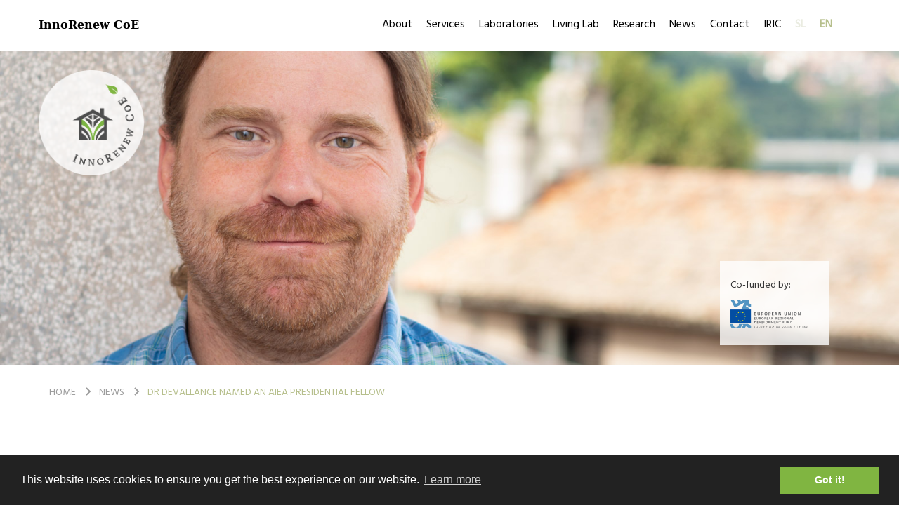

--- FILE ---
content_type: text/html; charset=UTF-8
request_url: https://innorenew.eu/2020/10/dr-devallance-named-aiea-presidential-fellow/
body_size: 7375
content:
<!DOCTYPE html>
<html lang="en-US" prefix="og: http://ogp.me/ns#" class="no-js no-svg">
<head>
    <meta charset="UTF-8">

    <meta name="viewport" content="width=device-width, initial-scale=1.0, maximum-scale=1.0, user-scalable=no" />

    <link rel="profile" href="https://gmpg.org/xfn/11">
    <title>Dr DeVallance named an AIEA Presidential Fellow - InnoRenew CoE InnoRenew CoE</title>

    
    <meta property="og:title" content="InnoRenew CoE - Dr DeVallance named an AIEA Presidential Fellow">
    <meta property="og:type" content="website">
    <meta property="og:image" content="https://innorenew.eu/app/uploads/2018/08/DaveD.jpg">
    <meta property="og:url" content="https://innorenew.eu/2020/10/dr-devallance-named-aiea-presidential-fellow">
    <meta property="og:description" content="InnoRenew CoE">
    <meta property="og:site_name" content="InnoRenew CoE">

    <meta name="twitter:widgets:csp" content="on">
    <meta name="twitter:url" content="https://innorenew.eu/2020/10/dr-devallance-named-aiea-presidential-fellow">
    <meta name="twitter:card" content="summary">
    <meta name="twitter:title" content="InnoRenew CoE - Dr DeVallance named an AIEA Presidential Fellow">
    <meta name="twitter:description" content="InnoRenew CoE">
    <meta name="twitter:text:description" content="InnoRenew CoE">
    <meta name="twitter:image" content="https://innorenew.eu/app/uploads/2018/08/DaveD.jpg">
    <meta name="twitter:site" content="@innorenewcoe">

    <meta name="application-name" content="InnoRenew CoE">

    <link rel="apple-touch-icon" sizes="180x180" href="/apple-touch-icon.png">
    <link rel="icon" type="image/png" sizes="192x192"  href="/android-chrome-192x192.png">
    <link rel="icon" type="image/png" sizes="512x512"  href="/android-chrome-512x512.png">
    <link rel="icon" type="image/png" sizes="32x32" href="/favicon-32x32.png">
    <link rel="icon" type="image/png" sizes="16x16" href="/favicon-16x16.png">
    <link rel="shortcut icon" href="/favicon.ico">
    <link rel="manifest" href="/manifest.json">
    <meta name="theme-color" content="#ffffff">
    <meta name="msapplication-navbutton-color" content="#ffffff">
    <meta name="apple-mobile-web-app-status-bar-style" content="black-translucent">

    <link rel="alternate" hreflang="en-us" href="https://innorenew.eu/2020/10/dr-devallance-named-aiea-presidential-fellow/" />
<link rel="alternate" hreflang="sl-si" href="https://innorenew.eu/sl/2020/10/dr-davida-devallancea-izbrali-za-predstojniskega-stipendista-aiea-presidential-fellow/" />

<!-- This site is optimized with the Yoast SEO plugin v5.4 - https://yoast.com/wordpress/plugins/seo/ -->
<link rel="canonical" href="https://innorenew.eu/2020/10/dr-devallance-named-aiea-presidential-fellow/" />
<meta property="og:locale" content="en_US" />
<meta property="og:type" content="article" />
<meta property="og:title" content="Dr DeVallance named an AIEA Presidential Fellow - InnoRenew CoE" />
<meta property="og:description" content="Dr David DeVallance, research group leader for InnoRenew CoE’s Renewable Materials Composites group and vice rector for internationalization at the University of Primorska, was named an Association of International Education Administrators (AIEA) Presidential Fellow for the 2020-2021 academic year. As an AIEA Presidential Fellow, Dr. DeVallance will have the opportunity to gain knowledge related to &hellip;" />
<meta property="og:url" content="https://innorenew.eu/2020/10/dr-devallance-named-aiea-presidential-fellow/" />
<meta property="og:site_name" content="InnoRenew CoE" />
<meta property="article:publisher" content="https://www.facebook.com/InnoRenew/" />
<meta property="article:section" content="News" />
<meta property="article:published_time" content="2020-10-07T14:44:27+01:00" />
<meta property="article:modified_time" content="2020-10-08T14:44:42+01:00" />
<meta property="og:updated_time" content="2020-10-08T14:44:42+01:00" />
<meta property="og:image" content="https://innorenew.eu/app/uploads/2018/08/DaveD.jpg" />
<meta property="og:image:secure_url" content="https://innorenew.eu/app/uploads/2018/08/DaveD.jpg" />
<meta property="og:image:width" content="1600" />
<meta property="og:image:height" content="900" />
<meta name="twitter:card" content="summary_large_image" />
<meta name="twitter:description" content="Dr David DeVallance, research group leader for InnoRenew CoE’s Renewable Materials Composites group and vice rector for internationalization at the University of Primorska, was named an Association of International Education Administrators (AIEA) Presidential Fellow for the 2020-2021 academic year. As an AIEA Presidential Fellow, Dr. DeVallance will have the opportunity to gain knowledge related to [&hellip;]" />
<meta name="twitter:title" content="Dr DeVallance named an AIEA Presidential Fellow - InnoRenew CoE" />
<meta name="twitter:site" content="@innorenewcoe" />
<meta name="twitter:image" content="https://innorenew.eu/app/uploads/2018/08/DaveD.jpg" />
<meta name="twitter:creator" content="@innorenewcoe" />
<script type='application/ld+json'>{"@context":"http:\/\/schema.org","@type":"WebSite","@id":"#website","url":"https:\/\/innorenew.eu\/","name":"InnoRenew CoE","alternateName":"InnoRenew","potentialAction":{"@type":"SearchAction","target":"https:\/\/innorenew.eu\/?s={search_term_string}","query-input":"required name=search_term_string"}}</script>
<script type='application/ld+json'>{"@context":"http:\/\/schema.org","@type":"Organization","url":"https:\/\/innorenew.eu\/2020\/10\/dr-devallance-named-aiea-presidential-fellow\/","sameAs":["https:\/\/www.facebook.com\/InnoRenew\/","https:\/\/www.linkedin.com\/groups\/8347719\/profile","https:\/\/www.youtube.com\/channel\/UCjhV9WqysQjr5UZ88FoYjlQ","https:\/\/twitter.com\/innorenewcoe"],"@id":"#organization","name":"Innorenew","logo":"https:\/\/static.innorenew.eu\/app\/uploads\/2017\/06\/InnoRenewLogo.svg"}</script>
<!-- / Yoast SEO plugin. -->

<link rel='dns-prefetch' href='//s.w.org' />
<link rel="alternate" type="application/rss+xml" title="InnoRenew CoE &raquo; Dr DeVallance named an AIEA Presidential Fellow Comments Feed" href="https://innorenew.eu/2020/10/dr-devallance-named-aiea-presidential-fellow/feed/" />
<link rel='stylesheet' id='contact-form-7-css'  href='/app/plugins/contact-form-7/includes/css/styles.css?ver=4.8' type='text/css' media='all' />
<link rel='stylesheet' id='it_epoll_style-css'  href='/app/plugins/epoll-wp-voting/assets/css/it_epoll_frontendv3.css?ver=4.8' type='text/css' media='all' />
<link rel='stylesheet' id='bwg_fonts-css'  href='/app/plugins/photo-gallery/css/bwg-fonts/fonts.css?ver=0.0.1' type='text/css' media='all' />
<link rel='stylesheet' id='sumoselect-css'  href='/app/plugins/photo-gallery/css/sumoselect.min.css?ver=3.0.3' type='text/css' media='all' />
<link rel='stylesheet' id='mCustomScrollbar-css'  href='/app/plugins/photo-gallery/css/jquery.mCustomScrollbar.min.css?ver=1.5.59' type='text/css' media='all' />
<link rel='stylesheet' id='bwg_googlefonts-css'  href='https://fonts.googleapis.com/css?family=Ubuntu&#038;subset=greek,latin,greek-ext,vietnamese,cyrillic-ext,latin-ext,cyrillic' type='text/css' media='all' />
<link rel='stylesheet' id='bwg_frontend-css'  href='/app/plugins/photo-gallery/css/styles.min.css?ver=1.5.59' type='text/css' media='all' />
<link rel='stylesheet' id='wpml-legacy-horizontal-list-0-css'  href='/app/plugins/sitepress-multilingual-cms/templates/language-switchers/legacy-list-horizontal/style.css?ver=1' type='text/css' media='all' />
<link rel='stylesheet' id='inno-style-css'  href='/app/themes/innorenew/assets/build/css/app.css' type='text/css' media='all' />
<script type='text/javascript' src='https://innorenew.eu/wp/wp-includes/js/jquery/jquery.js?ver=1.12.4'></script>
<script type='text/javascript' src='https://innorenew.eu/wp/wp-includes/js/jquery/jquery-migrate.min.js?ver=1.4.1'></script>
<script type='text/javascript'>
/* <![CDATA[ */
var it_epoll_ajax_obj = {"ajax_url":"https:\/\/innorenew.eu\/wp\/wp-admin\/admin-ajax.php"};
/* ]]> */
</script>
<script type='text/javascript' src='/app/plugins/epoll-wp-voting/assets/js/it_epoll_votev3.js?ver=4.8'></script>
<script type='text/javascript' src='/app/plugins/epoll-wp-voting/assets/js/it_epoll_frontendv3.js?ver=4.8'></script>
<script type='text/javascript' src='/app/plugins/photo-gallery/js/jquery.sumoselect.min.js?ver=3.0.3'></script>
<script type='text/javascript' src='/app/plugins/photo-gallery/js/jquery.mobile.min.js?ver=1.3.2'></script>
<script type='text/javascript' src='/app/plugins/photo-gallery/js/jquery.mCustomScrollbar.concat.min.js?ver=1.5.59'></script>
<script type='text/javascript' src='/app/plugins/photo-gallery/js/jquery.fullscreen-0.4.1.min.js?ver=0.4.1'></script>
<script type='text/javascript'>
/* <![CDATA[ */
var bwg_objectsL10n = {"bwg_field_required":"field is required.","bwg_mail_validation":"This is not a valid email address.","bwg_search_result":"There are no images matching your search.","bwg_select_tag":"Select Tag","bwg_order_by":"Order By","bwg_search":"Search","bwg_show_ecommerce":"Show Ecommerce","bwg_hide_ecommerce":"Hide Ecommerce","bwg_show_comments":"Show Comments","bwg_hide_comments":"Hide Comments","bwg_restore":"Restore","bwg_maximize":"Maximize","bwg_fullscreen":"Fullscreen","bwg_exit_fullscreen":"Exit Fullscreen","bwg_search_tag":"SEARCH...","bwg_tag_no_match":"No tags found","bwg_all_tags_selected":"All tags selected","bwg_tags_selected":"tags selected","play":"Play","pause":"Pause","is_pro":"","bwg_play":"Play","bwg_pause":"Pause","bwg_hide_info":"Hide info","bwg_show_info":"Show info","bwg_hide_rating":"Hide rating","bwg_show_rating":"Show rating","ok":"Ok","cancel":"Cancel","select_all":"Select all","lazy_load":"0","lazy_loader":"\/app\/plugins\/photo-gallery\/images\/ajax_loader.png","front_ajax":"0"};
/* ]]> */
</script>
<script type='text/javascript' src='/app/plugins/photo-gallery/js/scripts.min.js?ver=1.5.59'></script>
<script type='text/javascript' src='/app/themes/innorenew/assets/build/js/app.js?ver=1.0.6'></script>
<link rel='https://api.w.org/' href='https://innorenew.eu/wp-json/' />
<link rel="EditURI" type="application/rsd+xml" title="RSD" href="https://innorenew.eu/wp/xmlrpc.php?rsd" />
<link rel="wlwmanifest" type="application/wlwmanifest+xml" href="https://innorenew.eu/wp/wp-includes/wlwmanifest.xml" /> 
<meta name="generator" content="WordPress 4.8" />
<link rel='shortlink' href='https://innorenew.eu/?p=9556' />
<link rel="alternate" type="application/json+oembed" href="https://innorenew.eu/wp-json/oembed/1.0/embed?url=https%3A%2F%2Finnorenew.eu%2F2020%2F10%2Fdr-devallance-named-aiea-presidential-fellow%2F" />
<link rel="alternate" type="text/xml+oembed" href="https://innorenew.eu/wp-json/oembed/1.0/embed?url=https%3A%2F%2Finnorenew.eu%2F2020%2F10%2Fdr-devallance-named-aiea-presidential-fellow%2F&#038;format=xml" />
<meta name="generator" content="WPML ver:3.8.3 stt:1,47;" />
	<script type="text/javascript">
console.log(document.URL);
	if(document.URL == "https://innorenew.eu/poll/frames-of-science/") {
		console.log($(".it_epoll_survey-country"));
$(".it_epoll_survey-country").remove();
	}
	</script>
			<style type="text/css" id="wp-custom-css">
			/*
You can add your own CSS here.

Click the help icon above to learn more.
*/

.about-section.additional-info-block {
	padding-top: 30px;
	padding-bottom: 30px;
}

/* New home logos*/
body.single .wki-top {
    position: absolute;
    bottom: 0;
    right: 45px;
    z-index: 19;
    bottom: auto;
    top: -150px;
    background: rgba(255,255,255,0.8);
    height: 120px;
    padding: 25px 30px 40px 15px;
}
body.single .wki-top img {
    width: 110px;
    height: auto;
}
body.single .wki-top span {
    display: block;
    margin-bottom: 10px;
    font-size: 14px;
    color: #333333;
}
body.single .wki-bottom {
    position: absolute;
    bottom: 0;
    right: 200px;
    z-index: 19;
    bottom: auto;
    top: -150px;
    background: rgba(255,255,255,0.8);
    height: 120px;
    padding: 25px 15px 40px 30px;
}

body.single .wki-bottom img {
    width: 110px;
    height: auto;
}
body.single .wki-bottom span {
    display: block;
    margin-bottom: 10px;
    font-size: 14px;
    color: #333333;
}
body.single .wki-top {
    bottom: 100px;
    top: auto;
}
body.single .wki-bottom {
    bottom: 100px;
    top: auto;
}
body.single .header .wki-container {
    height: 100%;
}

@media screen and (max-width: 992px) {
    body.single .wki-top {
        bottom: 70px;
    }
    body.single .wki-bottom {
        bottom: 70px;
    }
}
@media screen and (max-width: 550px) {
    body.single .wki-bottom {
        bottom: 60px !important;
        right: 165px;
        padding: 15px 30px 20px 15px;
        height: 110px;
    }
    body.single .wki-top {
        bottom: 60px !important;
        right: 10px;
        height: 110px;
        padding: 15px 30px 20px 15px;
    }
}		</style>
	</head>
<body class="post-template-default single single-post postid-9556 single-format-standard sp-easy-accordion-enabled">
<div class="app-root">


<header class="header " style="background-image: url(/app/uploads/2018/08/DaveD.jpg)">
    <div class="main-navigation">
        <div class="container">
            <div class="logo"><a href="https://innorenew.eu"><img src="/app/uploads/2025/12/IR-logo-round.png" alt=""></a></div>
            <!--div class="logo"><a href="https://innorenew.eu"><img src="/app/themes/innorenew/assets/img/logo_color.svg" alt=""></a></div--!>
            <div class="slogan"><a href="https://innorenew.eu">InnoRenew CoE</a></div>

            <nav class="navbar navbar-default">
                <div class="container-fluid">
                    <div class="navbar-header">
                        <button type="button" class="navbar-toggle collapsed" data-toggle="collapse" data-target="#navbar" aria-expanded="false" aria-controls="navbar">
                            <span class="sr-only">Toggle navigation</span>
                            <span class="icon-bar"></span>
                            <span class="icon-bar"></span>
                            <span class="icon-bar"></span>
                        </button>
                    </div>
                    <div id="navbar" class="navbar-collapse collapse">
                        <a href="#" class="close-main-navigation" data-toggle="collapse" data-target="#navbar"><img src="/app/themes/innorenew/assets/img/icons/menu_close.svg" alt="close menu"></a>

<div class="logo visible-xs visible-sm"><a href="https://innorenew.eu"><img src="/app/themes/innorenew/assets/img/logo_color.svg" alt="home page"></a></div>

<ul class="nav navbar-nav navbar-right">
    <li itemscope="itemscope" itemtype="https://www.schema.org/SiteNavigationElement" id="menu-item-87" class="menu-item menu-item-type-post_type menu-item-object-page menu-item-87"><a title="About" href="https://innorenew.eu/about/institute/">About</a></li>
<li itemscope="itemscope" itemtype="https://www.schema.org/SiteNavigationElement" id="menu-item-40" class="menu-item menu-item-type-post_type menu-item-object-page menu-item-40"><a title="Services" href="https://innorenew.eu/services/">Services</a></li>
<li itemscope="itemscope" itemtype="https://www.schema.org/SiteNavigationElement" id="menu-item-10007" class="menu-item menu-item-type-post_type menu-item-object-page menu-item-10007"><a title="Laboratories" href="https://innorenew.eu/laboratories/">Laboratories</a></li>
<li itemscope="itemscope" itemtype="https://www.schema.org/SiteNavigationElement" id="menu-item-39" class="menu-item menu-item-type-post_type menu-item-object-page menu-item-39"><a title="Living Lab" href="https://innorenew.eu/living-lab/">Living Lab</a></li>
<li itemscope="itemscope" itemtype="https://www.schema.org/SiteNavigationElement" id="menu-item-38" class="menu-item menu-item-type-post_type menu-item-object-page menu-item-38"><a title="Research" href="https://innorenew.eu/research/">Research</a></li>
<li itemscope="itemscope" itemtype="https://www.schema.org/SiteNavigationElement" id="menu-item-37" class="menu-item menu-item-type-post_type menu-item-object-page menu-item-37"><a title="News" href="https://innorenew.eu/news/">News</a></li>
<li itemscope="itemscope" itemtype="https://www.schema.org/SiteNavigationElement" id="menu-item-36" class="menu-item menu-item-type-post_type menu-item-object-page menu-item-36"><a title="Contact" href="https://innorenew.eu/contact/">Contact</a></li>
<li itemscope="itemscope" itemtype="https://www.schema.org/SiteNavigationElement" id="menu-item-23414" class="menu-item menu-item-type-post_type menu-item-object-page menu-item-23414"><a title="IRIC" href="https://innorenew.eu/iric2025/">IRIC</a></li>

    
                        <li class="lang-item"><a href="https://innorenew.eu/sl/2020/10/dr-davida-devallancea-izbrali-za-predstojniskega-stipendista-aiea-presidential-fellow/" class="lang-switch-link  lang-switch-link-sl">sl</a></li>
                    <li class="lang-item"><a href="https://innorenew.eu/2020/10/dr-devallance-named-aiea-presidential-fellow/" class="lang-switch-link lang-switch-link-active lang-switch-link-en">en</a></li>
            
    <li class="social hidden-lg hidden-md">
        <span>Follow us on:</span>
        <a href="https://www.facebook.com/InnoRenew/" target="_blank"><img src="/app/themes/innorenew/assets/img/facebook.svg" alt="facebook"></a>
        <a href="https://twitter.com/innorenewcoe?lang=en" target="_blank"><img src="/app/themes/innorenew/assets/img/twitter.svg" alt="twitter"></a>
        <a href="https://www.linkedin.com/company/innorenew-coe/" target="_blank"><img src="/app/themes/innorenew/assets/img/linked-in.svg" alt="linkedin"></a>
        <a href="https://www.youtube.com/@innorenewcoe" target="_blank"><img src="/app/themes/innorenew/assets/img/youtube.svg" alt="youtube"></a>
        <a href="https://www.researchgate.net/project/InnoRenew-CoE-InnoRenew-CoE-Renewable-Materials-and-Healthy-Environments-Research-and-Innovation-Centre-of-Excellence" target="_blank"><img src="/app/themes/innorenew/assets/img/researchgate.svg" alt="reasearch gate"></a>
    </li>
</ul>
                    </div>
                </div>
            </nav>
        </div>
    </div>

    <div class="container wki-container">
                    <div class="wki-top"><span>Co-funded by:</span> <img src="/app/themes/innorenew/assets/img/EKP_sklad_za_regionalni_razvoj_ENG_slogan-01.svg" alt=""></div>
                <!--div class="wki wki-bottom"><span>Mentored by:</span> <img src="/app/themes/innorenew/assets/img/WKILogo.svg" alt=""></div--!>
    </div>
</header>

<div class="breadcrumbs-section">
    <div class="container">
        <ol class="breadcrumb">
            <li><a href="https://innorenew.eu">Home</a></li>

                            <li><a href="https://innorenew.eu/news/">News</a></li>
            
                            <li><a href="https://innorenew.eu/2020/10/dr-devallance-named-aiea-presidential-fellow/">Dr DeVallance named an AIEA Presidential Fellow</a></li>
                                </ol>
    </div>
</div>

<div class="news-section boxed-single-news">
    <div class="container">
        <div class="row">
            <div class="col-md-7 col-md-push-5">
                <h2>Dr DeVallance named an AIEA Presidential Fellow</h2>

                <article>
                    <p>Dr David DeVallance, research group leader for InnoRenew CoE’s Renewable Materials Composites group and vice rector for internationalization at the University of Primorska, was named an Association of International Education Administrators (AIEA) Presidential Fellow for the 2020-2021 academic year.</p>
<p>As an AIEA Presidential Fellow, Dr. DeVallance will have the opportunity to gain knowledge related to strategies other institutions use to address challenges in international education by working with his mentor, Dr. Douglas Proctor from University College Dublin.</p>
<p>AIEA membership is open higher education administrators leading international education efforts within their institutions, offering them global engagement, discussion, connection and promotion in the field.</p>
<p>Congratulations!</p>
<p>&nbsp;</p>
                </article>
            </div>

            <aside class="col-md-3 col-md-pull-7">
                <p>Lea Primožič</p>
                <p>Published: October 7, 2020</p>
                <p class="share">
                    Share on:
                    <a href="http://www.facebook.com/share.php?u=https://innorenew.eu/2020/10/dr-devallance-named-aiea-presidential-fellow" target="_blank"><img src="/app/themes/innorenew/assets/img/facebook.svg" alt=""></a>
                    <a href="http://twitter.com/share?text=Dr DeVallance named an AIEA Presidential Fellow - &amp;url=https://innorenew.eu/2020/10/dr-devallance-named-aiea-presidential-fellow" target="_blank"><img src="/app/themes/innorenew/assets/img/twitter.svg" alt=""></a>
                    <a href="https://www.linkedin.com/shareArticle?url=https://innorenew.eu/2020/10/dr-devallance-named-aiea-presidential-fellow" target="_blank"><img src="/app/themes/innorenew/assets/img/linked-in.svg" alt=""></a>
                </p>
            </aside>
        </div>
    </div>
</div>


<div class="boxed-similar-news boxed-latest-entries boxed-news">
    <div class="container">
        <h2>Similar news</h2>

        <div class="row">
                            <div class="col-md-4">
                    <div class="entry">
                                                    <figure><a href="https://innorenew.eu/2026/01/dr-andreja-kutnar-will-participate-training-uspeh-se-zacne-pri-ljudeh-kadrovski-marketinski-izzivi-za-podjetnike-obrtnike/"><img src="/app/uploads/2026/01/LLW-usposabljanje-za-podjetja-900-jpg-19012026.jpg" alt=""></a></figure>
                                                <p class="when">January 22, 2026</p>
                        <h3><a href="https://innorenew.eu/2026/01/dr-andreja-kutnar-will-participate-training-uspeh-se-zacne-pri-ljudeh-kadrovski-marketinski-izzivi-za-podjetnike-obrtnike/">Dr. Andreja Kutnar will participate in the training “Uspeh se začne pri ljudeh: Kadrovski in marketinški izzivi za podjetnike in obrtnike”</a></h3>
                        <a href="https://innorenew.eu/2026/01/dr-andreja-kutnar-will-participate-training-uspeh-se-zacne-pri-ljudeh-kadrovski-marketinski-izzivi-za-podjetnike-obrtnike/" class="more">Read more</a>
                    </div>
                </div>
                            <div class="col-md-4">
                    <div class="entry">
                                                    <figure><a href="https://innorenew.eu/2026/01/invitation-workshop-research-opportunities-using-elettra-synchrotron/"><img src="/app/uploads/2026/01/Workshop_COVER-1024x530.png" alt=""></a></figure>
                                                <p class="when">January 21, 2026</p>
                        <h3><a href="https://innorenew.eu/2026/01/invitation-workshop-research-opportunities-using-elettra-synchrotron/">Invitation – workshop on research opportunities using the ELETTRA synchrotron</a></h3>
                        <a href="https://innorenew.eu/2026/01/invitation-workshop-research-opportunities-using-elettra-synchrotron/" class="more">Read more</a>
                    </div>
                </div>
                            <div class="col-md-4">
                    <div class="entry">
                                                    <figure><a href="https://innorenew.eu/2026/01/teleportation-shortcut-irreplaceable-hugs/"><img src="/app/uploads/2026/01/Una2-1024x907.jpg" alt=""></a></figure>
                                                <p class="when">January 21, 2026</p>
                        <h3><a href="https://innorenew.eu/2026/01/teleportation-shortcut-irreplaceable-hugs/">Teleportation: a shortcut to irreplaceable hugs</a></h3>
                        <a href="https://innorenew.eu/2026/01/teleportation-shortcut-irreplaceable-hugs/" class="more">Read more</a>
                    </div>
                </div>
                    </div>
    </div>
</div>

</div><!-- /#app -->

<footer class="main-footer" style="margin-top:30px">
    <div class="container">
        <div class="row">
            <div class="col-md-4 contact-info">
                    <h3>Contacts:</h3>
                <p>InnoRenew CoE<br />
Livade 6a<br />
6310 Izola, Slovenia</p>
<p>T: <a href="tel:+386 (0)40 282 944">+386 (0)40 282 944</a><br />
E: <a href="mailto:coe@innorenew.eu">coe@innorenew.eu</a></p>
<p>SI Reg. #: 1810014000<br />
Tax #: SI 71633065<br />
PIC #: 998802793<br />
ARRS #: </p>
<p>ISSN #: 2784-4102</p>
            </div>

            <div class="col-md-4 jobs-list">
                    <h3>Documents:</h3>
                <p><a href="https://innorenew.eu/app/uploads/2024/01/InnoRenewCoE_GEP_v2_24012024.pdf" target="_blank" rel="noopener">InnoRenew CoE Gender Equality Plan</a></p>

                <p><a href="/app/uploads/2019/02/InnoRenewReport-2017_2018.pdf">Innorenew CoE Report 2017-2019</a></p>

                <p><a href="/app/uploads/2020/02/Annual-Report-2019_A4_10-2-2020-pages-web-3.pdf" target="_blank" rel="noopener">InnoRenew CoE Report 2019</a></p>

                <p><a href="/app/uploads/2021/02/annualreport2020-2.pdf" target="_blank" rel="noopener">InnoRenew CoE Report 2020</a></p>

                <p><a href="/app/uploads/2022/02/AR2021.pdf" target="_blank" rel="noopener">InnoRenew CoE Report 2021</a></p>

                <p><a href="/app/uploads/2023/02/AR2022-for-web.pdf">InnoRenew CoE Report 2022</a></p>

                <p><a href="/app/uploads/2024/05/Services_english_final-online.pdf" target="_blank" rel="noopener">InnoRenew CoE Services</a></p>

<!--a href="/app/uploads/2019/12/IPBE-Submission-Guide.pdf">IPBE Submission Guide</a--!>

                <p><a href="https://innorenew.eu/innorenew-privacy-policy/">Privacy</a></p>
                <!--h2>Join us.</h2>

                
                <ul class="entries">
                                    </ul--!>
            </div>

            <!--div class="col-md-2 col-md-offset-1 navigation">
                <h3>Navigation</h3>
                
                <ul>
                                            <li><a href="https://innorenew.eu/about/institute/">About</a></li>
                                            <li><a href="https://innorenew.eu/services/">Services</a></li>
                                            <li><a href="https://innorenew.eu/laboratories/">Laboratories</a></li>
                                            <li><a href="https://innorenew.eu/living-lab/">Living Lab</a></li>
                                            <li><a href="https://innorenew.eu/research/">Research</a></li>
                                            <li><a href="https://innorenew.eu/news/">News</a></li>
                                            <li><a href="https://innorenew.eu/contact/">Contact</a></li>
                                            <li><a href="https://innorenew.eu/iric2025/">IRIC</a></li>
                                    </ul>
            </div--!>

            <div class="col-md-4 info">
                <!--div class="founding">
                    <h3>Funding</h3>
                    <figure><img src="/app/uploads/2018/08/MergedLogohires-1.png" alt="Founding logo"></figure>
                    <p>Horizon 2020 Framework Programme of the European Union; H2020 WIDESPREAD-2-Teaming: #739574 and the Republic of Slovenia. 

Investment funding of the Republic of Slovenia and the European Union of the European Regional Development Fund.</p>
                </div--!>

                <div class="founders" style="margin:0">
                    <h3>Established on 15th February 2017 by:</h3>

                                                                    <div class="logos clearfix">
                                                            
                    <div class="entry entry-1"><a href="https://www.upr.si/sl/" target="_blank"><img src="/app/uploads/2017/06/UPlogowhite.svg" alt="University of Primorska"></a></div>

                                                                                            
                    <div class="entry entry-2"><a href="https://www.wki.fraunhofer.de/en.html" target="_blank"><img src="/app/uploads/2017/06/WKILogoWhite.svg" alt="Fraunhofer WKI"></a></div>

                                                                                                                                <div class="row"></div>
                                
                    <div class="entry entry-3"><a href="http://www.zag.si/si/" target="_blank"><img src="/app/uploads/2017/06/ZagLogoWhite.svg" alt="ZAG"></a></div>

                                                                                            
                    <div class="entry entry-4"><a href="http://www.zvkds.si/sl" target="_blank"><img src="/app/uploads/2017/06/ZVKDS-IPCHS-LogoWhite.svg" alt="ZVKDS"></a></div>

                                                                                    </div>
                                    </div>
            </div>
        </div>

        <div class="bottom">
            <div class="row">
                <div class="col-md-4">
                    <ul class="social-links">
                        <li><a href="https://www.facebook.com/InnoRenew/" target="_blank"><img src="/app/themes/innorenew/assets/img/facebook.svg" alt="facebook"></a></li>
                        <!--li><a href="https://twitter.com/innorenewcoe?lang=en" target="_blank"><img src="/app/themes/innorenew/assets/img/twitter.svg" alt="twitter"></a></li--!>
                        <li><a href="https://www.linkedin.com/company/innorenew-coe/" target="_blank"><img src="/app/themes/innorenew/assets/img/linked-in.svg" alt="linkedin"></a></li>
                        <li><a href="https://www.youtube.com/@innorenewcoe" target="_blank"><img src="/app/themes/innorenew/assets/img/youtube.svg" alt="youtube"></a></li>
                        <li><a href="https://www.researchgate.net/project/InnoRenew-CoE-InnoRenew-CoE-Renewable-Materials-and-Healthy-Environments-Research-and-Innovation-Centre-of-Excellence" target="_blank"><img src="/app/themes/innorenew/assets/img/researchgate.svg" alt="research gate"></a></li>
                    </ul>
                </div>
                <div class="col-md-3" style="text-align: center;">
                    <a href="https://innorenew.eu/project/development-new-practices-forest-property-management-strengthening-functions/"><img style="width: 170px" src="https://innorenew.eu/app/uploads/2020/07/PRP-EU-SLO-barvni-002-768x190.jpg"/></a>
                </div>
                <div class="col-md-5 copyright">
                    <p class="text-right">
                        © InnoRenew CoE, UP IAM &nbsp;  •
                        <a href="https://innorenew.eu/terms-conditions/">Terms &#038; conditions</a>  •
                        <a href="https://www.cnj.si/" target="_blank">CNJ digital</a>
                    </p>
                </div>
            </div>
        </div>
    </div>
</footer>

<!-- Google tag (gtag.js) -->
<script async src="https://www.googletagmanager.com/gtag/js?id=G-M6K88D41NT"></script>
<script>
  window.dataLayer = window.dataLayer || [];
  function gtag(){dataLayer.push(arguments);}
  gtag('js', new Date());

  gtag('config', 'G-M6K88D41NT');
</script>
<link rel="stylesheet" type="text/css" href="//cdnjs.cloudflare.com/ajax/libs/cookieconsent2/3.0.3/cookieconsent.min.css" />
<script src="//cdnjs.cloudflare.com/ajax/libs/cookieconsent2/3.0.3/cookieconsent.min.js"></script>
<script>
window.addEventListener("load", function(){
window.cookieconsent.initialise({
    "palette": {
        "popup": { "background": "#222222" },
        "button": { "background": "#80b541", "text": "#ffffff" }
    }
    })});
</script>

<script type='text/javascript'>
/* <![CDATA[ */
var wpcf7 = {"apiSettings":{"root":"https:\/\/innorenew.eu\/wp-json\/","namespace":"contact-form-7\/v1"},"recaptcha":{"messages":{"empty":"Please verify that you are not a robot."}},"cached":"1"};
/* ]]> */
</script>
<script type='text/javascript' src='/app/plugins/contact-form-7/includes/js/scripts.js?ver=4.8'></script>
<script type='text/javascript' src='https://innorenew.eu/wp/wp-includes/js/wp-embed.min.js?ver=4.8'></script>

</body>
</html>

<!-- Performance optimized by W3 Total Cache. Learn more: https://www.w3-edge.com/products/

Object Caching 2809/3230 objects using xcache
Page Caching using xcache
Minified using xcache
Database Caching using memcache

 Served from: innorenew.eu @ 2026-01-24 14:08:18 by W3 Total Cache -->

--- FILE ---
content_type: image/svg+xml
request_url: https://innorenew.eu/app/themes/innorenew/assets/img/EKP_sklad_za_regionalni_razvoj_ENG_slogan-01.svg
body_size: 7110
content:
<?xml version="1.0" encoding="utf-8"?>
<!-- Generator: Adobe Illustrator 21.0.0, SVG Export Plug-In . SVG Version: 6.00 Build 0)  -->
<svg version="1.1" id="Layer_1" xmlns="http://www.w3.org/2000/svg" xmlns:xlink="http://www.w3.org/1999/xlink" x="0px" y="0px"
	 viewBox="0 0 192.5 70.9" style="enable-background:new 0 0 192.5 70.9;" xml:space="preserve">
<style type="text/css">
	.st0{fill:#034EA2;}
	.st1{fill:#FFF200;}
	.st2{fill:#5294C2;}
	.st3{fill:#636466;}
</style>
<g>
	<g>
		<rect y="24.1" class="st0" width="51" height="34"/>
		<g>
			<polygon class="st1" points="24.4,31.5 25.5,30.7 26.6,31.5 26.2,30.2 27.3,29.4 25.9,29.4 25.5,28.2 25.1,29.4 23.7,29.4 
				24.8,30.2 			"/>
			<polygon class="st1" points="18.9,33 19.9,32.2 21,33 20.6,31.7 21.7,30.9 20.3,30.9 19.9,29.7 19.5,30.9 18.2,30.9 19.3,31.7 
							"/>
			<polygon class="st1" points="15.9,33.7 15.4,35 14.1,35 15.2,35.8 14.8,37.1 15.9,36.3 16.9,37.1 16.5,35.8 17.6,35 16.3,35 			
				"/>
			<polygon class="st1" points="14.4,41.9 15.4,42.7 15,41.4 16.1,40.6 14.8,40.6 14.4,39.3 13.9,40.6 12.6,40.6 13.7,41.4 
				13.3,42.7 			"/>
			<polygon class="st1" points="16.3,46.2 15.9,44.9 15.4,46.2 14.1,46.2 15.2,47 14.8,48.2 15.9,47.4 16.9,48.2 16.5,47 17.6,46.2 
							"/>
			<polygon class="st1" points="20.3,50.3 19.9,49 19.5,50.3 18.2,50.3 19.3,51.1 18.9,52.3 19.9,51.5 21,52.3 20.6,51.1 21.7,50.3 
							"/>
			<polygon class="st1" points="25.9,51.7 25.5,50.5 25.1,51.7 23.7,51.7 24.8,52.5 24.4,53.8 25.5,53 26.6,53.8 26.2,52.5 
				27.3,51.7 			"/>
			<polygon class="st1" points="31.5,50.3 31.1,49 30.7,50.3 29.3,50.3 30.4,51.1 30,52.3 31.1,51.5 32.1,52.3 31.7,51.1 32.8,50.3 
							"/>
			<polygon class="st1" points="35.6,46.2 35.2,44.9 34.7,46.2 33.4,46.2 34.5,47 34.1,48.2 35.2,47.4 36.2,48.2 35.8,47 36.9,46.2 
							"/>
			<polygon class="st1" points="38.4,40.6 37,40.6 36.6,39.3 36.2,40.6 34.9,40.6 36,41.4 35.6,42.6 36.6,41.9 37.7,42.6 37.3,41.4 
							"/>
			<polygon class="st1" points="34.1,37.1 35.2,36.3 36.2,37.1 35.8,35.8 36.9,35 35.6,35 35.2,33.7 34.7,35 33.4,35 34.5,35.8 			
				"/>
			<polygon class="st1" points="31.1,29.7 30.7,30.9 29.3,30.9 30.4,31.7 30,33 31.1,32.2 32.2,33 31.8,31.7 32.8,30.9 31.5,30.9 
							"/>
		</g>
		<path class="st2" d="M42.9,14.9c2.3,2.3,5.2,3.6,8.2,4v-7.1c-1.2-0.3-2.3-0.9-3.2-1.8c-2.7-2.7-2.7-7.2,0-9.9H33.5l-7.4,3.9L24,0
			h-7.9l3.8,7.2l-6.2,3.3L8.1,0H0.2l7.3,13.8l3.3,6.2l25-13.3l-8.5,16h19.8l0.7-1.3l-9.3-4.9l2.2-4.2C41.4,13.2,42.1,14,42.9,14.9"
			/>
		<path class="st2" d="M51,70.9v-7.7l-7.4-3.7H20.9c0.1,0.7,0.1,1.4,0,2.2c-0.6,3.8-4.2,6.4-8.1,5.8c-3.8-0.6-6.4-4.2-5.8-8H0v2.3
			c0.3,3.5,1.9,6.7,4.5,9h19c2.2-2,3.8-4.8,4.3-8c0.2-1.1,0.2-2.2,0.1-3.3l4.2,2.1l-4.6,9.2h7.8l3-6.1l6.3,3.1l-1.5,3H51z"/>
	</g>
	<path class="st3" d="M192.5,70.4C192.5,70.4,192.5,70.4,192.5,70.4c0-0.1-0.1-0.1-0.1-0.1c0,0,0,0-0.1,0h-2.1v-1.9h1.8
		c0,0,0,0,0.1,0c0,0,0,0,0,0c0,0,0-0.1,0-0.1c0,0,0-0.1,0-0.1c0-0.1,0-0.1,0-0.1c0,0,0-0.1,0-0.1c0,0,0,0,0-0.1c0,0,0,0-0.1,0h-1.8
		v-1.7h2.1c0,0,0,0,0.1,0c0,0,0,0,0-0.1c0,0,0-0.1,0-0.1c0,0,0-0.1,0-0.1c0-0.1,0-0.1,0-0.1c0,0,0-0.1,0-0.1c0,0,0,0,0-0.1
		c0,0,0,0-0.1,0h-2.5c-0.1,0-0.1,0-0.2,0.1c-0.1,0-0.1,0.1-0.1,0.2v4.8c0,0.1,0,0.2,0.1,0.2c0.1,0,0.1,0.1,0.2,0.1h2.6
		c0,0,0,0,0.1,0c0,0,0,0,0-0.1c0,0,0-0.1,0-0.1c0,0,0-0.1,0-0.1C192.5,70.5,192.5,70.5,192.5,70.4 M185.7,67.3
		c0,0.1-0.1,0.2-0.2,0.3c-0.1,0.1-0.2,0.1-0.3,0.2c-0.1,0-0.3,0.1-0.5,0.1H184v-1.8h0.6c0.1,0,0.3,0,0.3,0c0.1,0,0.2,0,0.2,0
		c0.2,0.1,0.4,0.2,0.5,0.3c0.1,0.1,0.1,0.3,0.1,0.5C185.8,67.1,185.8,67.2,185.7,67.3 M186.9,70.7c0,0,0-0.1-0.1-0.2l-0.5-1.2
		c-0.1-0.1-0.1-0.3-0.2-0.4c-0.1-0.1-0.1-0.2-0.2-0.3c-0.1-0.1-0.1-0.2-0.2-0.2c-0.1-0.1-0.2-0.1-0.2-0.1c0.2-0.1,0.3-0.1,0.4-0.2
		c0.1-0.1,0.2-0.2,0.3-0.3c0.1-0.1,0.2-0.2,0.2-0.4c0-0.1,0.1-0.3,0.1-0.5c0-0.2,0-0.4-0.1-0.5c-0.1-0.2-0.1-0.3-0.2-0.4
		c-0.1-0.1-0.2-0.2-0.4-0.3c-0.2-0.1-0.3-0.1-0.5-0.2c-0.1,0-0.2,0-0.2,0c-0.1,0-0.2,0-0.3,0h-1.1c-0.1,0-0.1,0-0.2,0.1
		c-0.1,0-0.1,0.1-0.1,0.2v5c0,0,0,0,0,0.1c0,0,0,0,0.1,0c0,0,0.1,0,0.1,0c0,0,0.1,0,0.2,0c0.1,0,0.1,0,0.2,0c0,0,0.1,0,0.1,0
		c0,0,0,0,0.1,0c0,0,0,0,0-0.1v-2.3h0.5c0.2,0,0.3,0,0.4,0.1c0.1,0,0.2,0.1,0.3,0.2c0.1,0.1,0.2,0.2,0.2,0.3
		c0.1,0.1,0.1,0.3,0.2,0.4l0.5,1.3c0,0,0,0.1,0,0.1c0,0,0,0,0.1,0.1c0,0,0.1,0,0.1,0c0,0,0.1,0,0.2,0c0.1,0,0.2,0,0.2,0
		c0.1,0,0.1,0,0.1,0c0,0,0,0,0.1,0C186.9,70.8,186.9,70.8,186.9,70.7C186.9,70.7,186.9,70.7,186.9,70.7 M180.3,65.6
		C180.3,65.6,180.3,65.6,180.3,65.6C180.2,65.5,180.2,65.5,180.3,65.6c-0.1-0.1-0.1-0.1-0.2-0.1c0,0-0.1,0-0.2,0c-0.1,0-0.1,0-0.2,0
		c0,0-0.1,0-0.1,0c0,0,0,0-0.1,0c0,0,0,0,0,0.1v3.3c0,0.2,0,0.5-0.1,0.6c-0.1,0.2-0.1,0.3-0.3,0.5c-0.1,0.1-0.2,0.2-0.4,0.3
		c-0.2,0.1-0.3,0.1-0.6,0.1c-0.2,0-0.4,0-0.5-0.1c-0.2-0.1-0.3-0.2-0.4-0.3c-0.1-0.1-0.2-0.3-0.3-0.5c-0.1-0.2-0.1-0.4-0.1-0.7v-3.2
		c0,0,0,0,0-0.1c0,0,0,0-0.1,0c0,0-0.1,0-0.1,0c0,0-0.1,0-0.2,0c-0.1,0-0.1,0-0.2,0c0,0-0.1,0-0.1,0c0,0,0,0-0.1,0c0,0,0,0,0,0.1
		v3.3c0,0.3,0,0.6,0.1,0.9c0.1,0.3,0.2,0.5,0.4,0.6c0.2,0.2,0.4,0.3,0.6,0.4c0.2,0.1,0.5,0.1,0.8,0.1c0.3,0,0.6,0,0.9-0.1
		c0.3-0.1,0.5-0.2,0.6-0.4c0.2-0.2,0.3-0.4,0.4-0.7c0.1-0.3,0.1-0.5,0.1-0.9V65.6z M173.8,65.7C173.8,65.6,173.8,65.6,173.8,65.7
		c0-0.1-0.1-0.1-0.1-0.2c0,0,0,0-0.1,0H170c0,0,0,0-0.1,0c0,0,0,0,0,0.1c0,0,0,0.1,0,0.1c0,0,0,0.1,0,0.1c0,0.1,0,0.1,0,0.1
		c0,0,0,0.1,0,0.1c0,0,0,0,0,0.1c0,0,0,0,0.1,0h1.5v4.7c0,0,0,0,0,0.1c0,0,0,0,0.1,0c0,0,0.1,0,0.1,0c0,0,0.1,0,0.2,0
		c0.1,0,0.1,0,0.2,0c0,0,0.1,0,0.1,0c0,0,0,0,0.1,0c0,0,0,0,0-0.1v-4.7h1.5c0,0,0,0,0.1,0c0,0,0,0,0-0.1c0,0,0-0.1,0-0.1
		c0,0,0-0.1,0-0.1C173.8,65.8,173.8,65.7,173.8,65.7 M167.5,65.6C167.5,65.6,167.5,65.6,167.5,65.6
		C167.4,65.5,167.4,65.5,167.5,65.6c-0.1-0.1-0.1-0.1-0.2-0.1c0,0-0.1,0-0.2,0c-0.1,0-0.1,0-0.2,0c0,0-0.1,0-0.1,0c0,0,0,0-0.1,0
		c0,0,0,0,0,0.1v3.3c0,0.2,0,0.5-0.1,0.6c-0.1,0.2-0.1,0.3-0.3,0.5c-0.1,0.1-0.2,0.2-0.4,0.3c-0.2,0.1-0.3,0.1-0.6,0.1
		c-0.2,0-0.4,0-0.5-0.1c-0.2-0.1-0.3-0.2-0.4-0.3c-0.1-0.1-0.2-0.3-0.3-0.5c-0.1-0.2-0.1-0.4-0.1-0.7v-3.2c0,0,0,0,0-0.1
		c0,0,0,0-0.1,0c0,0-0.1,0-0.1,0c0,0-0.1,0-0.2,0c-0.1,0-0.1,0-0.2,0c0,0-0.1,0-0.1,0c0,0,0,0-0.1,0c0,0,0,0,0,0.1v3.3
		c0,0.3,0,0.6,0.1,0.9c0.1,0.3,0.2,0.5,0.4,0.6c0.2,0.2,0.4,0.3,0.6,0.4c0.2,0.1,0.5,0.1,0.8,0.1c0.3,0,0.6,0,0.9-0.1
		c0.3-0.1,0.5-0.2,0.6-0.4c0.2-0.2,0.3-0.4,0.4-0.7c0.1-0.3,0.1-0.5,0.1-0.9V65.6z M160.7,65.7C160.7,65.6,160.7,65.6,160.7,65.7
		c0-0.1-0.1-0.1-0.1-0.2c0,0,0,0-0.1,0h-2.4c-0.1,0-0.1,0-0.2,0.1c-0.1,0-0.1,0.1-0.1,0.2v5c0,0,0,0,0,0.1c0,0,0,0,0.1,0
		c0,0,0.1,0,0.1,0c0,0,0.1,0,0.2,0c0.1,0,0.1,0,0.2,0c0,0,0.1,0,0.1,0c0,0,0,0,0.1,0c0,0,0,0,0-0.1v-2.2h1.9c0,0,0,0,0.1,0
		c0,0,0,0,0-0.1c0,0,0-0.1,0-0.1c0,0,0-0.1,0-0.1c0-0.1,0-0.1,0-0.1c0,0,0-0.1,0-0.1c0,0,0,0,0,0c0,0,0,0-0.1,0h-1.9v-1.8h2
		c0,0,0,0,0.1,0c0,0,0,0,0-0.1c0,0,0-0.1,0-0.1c0,0,0-0.1,0-0.1C160.7,65.8,160.7,65.7,160.7,65.7 M150.9,67.3
		c0,0.1-0.1,0.2-0.2,0.3c-0.1,0.1-0.2,0.1-0.3,0.2c-0.1,0-0.3,0.1-0.5,0.1h-0.7v-1.8h0.6c0.1,0,0.3,0,0.3,0c0.1,0,0.2,0,0.2,0
		c0.2,0.1,0.4,0.2,0.5,0.3c0.1,0.1,0.1,0.3,0.1,0.5C151,67.1,151,67.2,150.9,67.3 M152.1,70.7c0,0,0-0.1-0.1-0.2l-0.5-1.2
		c-0.1-0.1-0.1-0.3-0.2-0.4c-0.1-0.1-0.1-0.2-0.2-0.3c-0.1-0.1-0.1-0.2-0.2-0.2c-0.1-0.1-0.2-0.1-0.2-0.1c0.2-0.1,0.3-0.1,0.4-0.2
		c0.1-0.1,0.2-0.2,0.3-0.3c0.1-0.1,0.2-0.2,0.2-0.4c0-0.1,0.1-0.3,0.1-0.5c0-0.2,0-0.4-0.1-0.5c-0.1-0.2-0.1-0.3-0.2-0.4
		c-0.1-0.1-0.2-0.2-0.4-0.3c-0.2-0.1-0.3-0.1-0.6-0.2c-0.1,0-0.2,0-0.2,0c-0.1,0-0.2,0-0.3,0h-1.1c-0.1,0-0.1,0-0.2,0.1
		c-0.1,0-0.1,0.1-0.1,0.2v5c0,0,0,0,0,0.1c0,0,0,0,0.1,0c0,0,0.1,0,0.1,0c0,0,0.1,0,0.2,0c0.1,0,0.1,0,0.2,0c0,0,0.1,0,0.1,0
		c0,0,0,0,0.1,0c0,0,0,0,0-0.1v-2.3h0.5c0.2,0,0.3,0,0.4,0.1c0.1,0,0.2,0.1,0.3,0.2c0.1,0.1,0.2,0.2,0.2,0.3
		c0.1,0.1,0.1,0.3,0.2,0.4l0.5,1.3c0,0,0,0.1,0,0.1c0,0,0,0,0.1,0.1c0,0,0.1,0,0.1,0c0,0,0.1,0,0.2,0c0.1,0,0.1,0,0.2,0
		c0.1,0,0.1,0,0.1,0c0,0,0,0,0.1,0C152.1,70.8,152.1,70.8,152.1,70.7C152.1,70.7,152.1,70.7,152.1,70.7 M145.5,65.6
		C145.5,65.6,145.5,65.6,145.5,65.6C145.4,65.5,145.4,65.5,145.5,65.6c-0.1-0.1-0.1-0.1-0.2-0.1c0,0-0.1,0-0.2,0c-0.1,0-0.1,0-0.2,0
		c0,0-0.1,0-0.1,0c0,0,0,0-0.1,0c0,0,0,0,0,0.1v3.3c0,0.2,0,0.5-0.1,0.6c-0.1,0.2-0.1,0.3-0.3,0.5c-0.1,0.1-0.2,0.2-0.4,0.3
		c-0.2,0.1-0.3,0.1-0.6,0.1c-0.2,0-0.4,0-0.5-0.1c-0.2-0.1-0.3-0.2-0.4-0.3c-0.1-0.1-0.2-0.3-0.3-0.5c-0.1-0.2-0.1-0.4-0.1-0.7v-3.2
		c0,0,0,0,0-0.1c0,0,0,0-0.1,0c0,0-0.1,0-0.1,0c0,0-0.1,0-0.2,0c-0.1,0-0.1,0-0.2,0c0,0-0.1,0-0.1,0c0,0,0,0-0.1,0c0,0,0,0,0,0.1
		v3.3c0,0.3,0,0.6,0.1,0.9c0.1,0.3,0.2,0.5,0.4,0.6c0.2,0.2,0.4,0.3,0.6,0.4c0.2,0.1,0.5,0.1,0.8,0.1c0.3,0,0.6,0,0.9-0.1
		c0.3-0.1,0.5-0.2,0.6-0.4c0.2-0.2,0.3-0.4,0.4-0.7c0.1-0.3,0.1-0.5,0.1-0.9V65.6z M137.9,69c-0.1,0.3-0.1,0.5-0.3,0.7
		c-0.1,0.2-0.3,0.4-0.5,0.5c-0.2,0.1-0.5,0.2-0.8,0.2c-0.3,0-0.6-0.1-0.8-0.2c-0.2-0.1-0.4-0.3-0.5-0.4c-0.1-0.2-0.2-0.4-0.3-0.7
		c-0.1-0.3-0.1-0.6-0.1-0.9c0-0.3,0-0.6,0.1-0.8c0.1-0.3,0.2-0.5,0.3-0.7c0.1-0.2,0.3-0.3,0.5-0.5c0.2-0.1,0.5-0.2,0.8-0.2
		c0.3,0,0.6,0.1,0.8,0.2c0.2,0.1,0.4,0.3,0.5,0.5c0.1,0.2,0.2,0.4,0.3,0.7c0.1,0.3,0.1,0.5,0.1,0.8C137.9,68.5,137.9,68.7,137.9,69
		 M138.6,67c-0.1-0.3-0.2-0.6-0.4-0.8c-0.2-0.2-0.4-0.4-0.7-0.5c-0.3-0.1-0.6-0.2-1-0.2c-0.4,0-0.8,0.1-1.1,0.2
		c-0.3,0.1-0.6,0.3-0.8,0.6c-0.2,0.2-0.4,0.5-0.5,0.9c-0.1,0.3-0.2,0.7-0.2,1.2c0,0.4,0,0.8,0.1,1.2c0.1,0.3,0.2,0.6,0.4,0.9
		c0.2,0.2,0.4,0.4,0.7,0.5c0.3,0.1,0.6,0.2,1,0.2c0.4,0,0.8-0.1,1.1-0.2c0.3-0.1,0.6-0.3,0.8-0.6c0.2-0.2,0.4-0.5,0.5-0.9
		c0.1-0.3,0.2-0.7,0.2-1.2C138.7,67.7,138.6,67.3,138.6,67 M131.9,65.7c0-0.1,0-0.1,0.1-0.1c0,0,0-0.1,0-0.1c0,0-0.1,0-0.1,0
		c-0.1,0-0.1,0-0.2,0c-0.1,0-0.1,0-0.2,0c0,0-0.1,0-0.1,0c0,0,0,0-0.1,0c0,0,0,0,0,0.1l-0.7,1.6c-0.1,0.2-0.1,0.3-0.2,0.5
		c-0.1,0.2-0.1,0.3-0.2,0.5h0c-0.1-0.2-0.1-0.3-0.2-0.5c-0.1-0.2-0.1-0.3-0.2-0.5l-0.7-1.5c0,0,0,0,0-0.1c0,0,0,0-0.1,0
		c0,0-0.1,0-0.1,0c-0.1,0-0.1,0-0.2,0c-0.1,0-0.2,0-0.2,0c-0.1,0-0.1,0-0.1,0c0,0,0,0,0,0.1c0,0,0,0.1,0.1,0.1l1.5,3v2
		c0,0,0,0,0,0.1c0,0,0,0,0.1,0c0,0,0.1,0,0.1,0c0,0,0.1,0,0.2,0c0.1,0,0.1,0,0.2,0c0,0,0.1,0,0.1,0c0,0,0,0,0.1,0c0,0,0,0,0-0.1v-2
		L131.9,65.7z M122.5,65.6C122.5,65.6,122.5,65.6,122.5,65.6C122.5,65.5,122.4,65.5,122.5,65.6c-0.1-0.1-0.1-0.1-0.2-0.1
		c0,0-0.1,0-0.2,0c-0.1,0-0.1,0-0.2,0c0,0-0.1,0-0.1,0c0,0,0,0-0.1,0c0,0,0,0,0,0.1v2.9c0,0.2,0,0.4,0,0.7c0,0.2,0,0.5,0,0.7h0
		c-0.1-0.1-0.1-0.3-0.2-0.4c-0.1-0.1-0.1-0.3-0.2-0.4c-0.1-0.1-0.1-0.3-0.2-0.4c-0.1-0.1-0.1-0.3-0.2-0.4l-1.3-2.4
		c0-0.1-0.1-0.2-0.1-0.2c0-0.1-0.1-0.1-0.1-0.1c0,0-0.1-0.1-0.2-0.1c-0.1,0-0.1,0-0.2,0h-0.4c-0.1,0-0.1,0-0.2,0.1
		c-0.1,0-0.1,0.1-0.1,0.2v5c0,0,0,0,0,0.1c0,0,0,0,0.1,0c0,0,0.1,0,0.1,0c0,0,0.1,0,0.2,0c0.1,0,0.1,0,0.2,0c0,0,0.1,0,0.1,0
		c0,0,0,0,0.1,0c0,0,0,0,0-0.1v-3.2c0-0.2,0-0.4,0-0.6c0-0.2,0-0.4,0-0.6h0c0.1,0.2,0.2,0.3,0.2,0.5c0.1,0.2,0.2,0.3,0.3,0.5
		l1.6,3.1c0.1,0.1,0.1,0.2,0.2,0.3c0,0.1,0.1,0.1,0.1,0.2c0.1,0,0.1,0.1,0.2,0.1c0.1,0,0.1,0,0.2,0h0.2c0,0,0.1,0,0.1,0
		c0,0,0.1,0,0.1-0.1c0,0,0.1-0.1,0.1-0.1c0,0,0-0.1,0-0.1V65.6z M115.4,65.6C115.4,65.6,115.4,65.6,115.4,65.6
		C115.4,65.5,115.3,65.5,115.4,65.6c-0.1-0.1-0.1-0.1-0.2-0.1c0,0-0.1,0-0.2,0c-0.1,0-0.1,0-0.2,0s-0.1,0-0.1,0c0,0-0.1,0-0.1,0
		c0,0,0,0,0,0.1v5.2c0,0,0,0,0,0.1c0,0,0,0,0.1,0c0,0,0.1,0,0.1,0c0,0,0.1,0,0.2,0c0.1,0,0.1,0,0.2,0c0,0,0.1,0,0.1,0c0,0,0,0,0.1,0
		c0,0,0,0,0-0.1V65.6z M108.5,66c0,0,0-0.1-0.1-0.1c0,0-0.1-0.1-0.2-0.1c-0.1-0.1-0.2-0.1-0.4-0.2c-0.1,0-0.3-0.1-0.5-0.1
		c-0.2,0-0.4-0.1-0.6-0.1c-0.4,0-0.8,0.1-1.1,0.2c-0.3,0.1-0.6,0.3-0.8,0.6c-0.2,0.2-0.4,0.5-0.5,0.9c-0.1,0.3-0.2,0.7-0.2,1.2
		c0,0.4,0.1,0.8,0.2,1.1c0.1,0.3,0.3,0.6,0.5,0.9c0.2,0.2,0.5,0.4,0.8,0.6c0.3,0.1,0.7,0.2,1.1,0.2c0.1,0,0.3,0,0.4,0
		c0.1,0,0.3,0,0.4-0.1c0.1,0,0.3-0.1,0.4-0.1c0.1,0,0.2-0.1,0.3-0.1c0.1,0,0.1-0.1,0.2-0.1c0-0.1,0-0.1,0-0.2v-2c0-0.1,0-0.1,0-0.1
		c0,0,0-0.1-0.1-0.1c0,0-0.1,0-0.1,0c0,0-0.1,0-0.1,0h-1.7c0,0,0,0-0.1,0c0,0,0,0,0,0.1c0,0,0,0.1,0,0.1c0,0,0,0.1,0,0.1
		c0,0.1,0,0.2,0,0.2c0,0,0.1,0.1,0.1,0.1h1.2v1.6c-0.1,0.1-0.3,0.1-0.5,0.2c-0.2,0-0.3,0.1-0.5,0.1c-0.3,0-0.5,0-0.8-0.1
		c-0.2-0.1-0.4-0.2-0.6-0.4c-0.2-0.2-0.3-0.4-0.4-0.7c-0.1-0.3-0.1-0.6-0.1-0.9c0-0.3,0-0.6,0.1-0.9c0.1-0.3,0.2-0.5,0.4-0.7
		c0.2-0.2,0.4-0.3,0.6-0.4c0.2-0.1,0.5-0.2,0.8-0.2c0.2,0,0.5,0,0.6,0.1c0.2,0.1,0.3,0.1,0.5,0.2c0.1,0.1,0.2,0.1,0.3,0.2
		c0.1,0.1,0.1,0.1,0.2,0.1c0,0,0,0,0.1,0c0,0,0,0,0-0.1c0,0,0-0.1,0-0.1c0,0,0-0.1,0-0.1C108.5,66.1,108.5,66.1,108.5,66
		 M101.5,65.6C101.5,65.6,101.5,65.6,101.5,65.6C101.5,65.5,101.4,65.5,101.5,65.6c-0.1-0.1-0.1-0.1-0.2-0.1c0,0-0.1,0-0.2,0
		c-0.1,0-0.1,0-0.2,0c0,0-0.1,0-0.1,0c0,0,0,0-0.1,0c0,0,0,0,0,0.1v2.9c0,0.2,0,0.4,0,0.7c0,0.2,0,0.5,0,0.7h0
		c-0.1-0.1-0.1-0.3-0.2-0.4c-0.1-0.1-0.1-0.3-0.2-0.4c-0.1-0.1-0.1-0.3-0.2-0.4c-0.1-0.1-0.1-0.3-0.2-0.4l-1.3-2.4
		c0-0.1-0.1-0.2-0.1-0.2c0-0.1-0.1-0.1-0.1-0.1c0,0-0.1-0.1-0.2-0.1c-0.1,0-0.1,0-0.2,0h-0.4c-0.1,0-0.1,0-0.2,0.1
		c-0.1,0-0.1,0.1-0.1,0.2v5c0,0,0,0,0,0.1c0,0,0,0,0.1,0c0,0,0.1,0,0.1,0c0,0,0.1,0,0.2,0c0.1,0,0.1,0,0.2,0c0,0,0.1,0,0.1,0
		c0,0,0,0,0.1,0c0,0,0,0,0-0.1v-3.2c0-0.2,0-0.4,0-0.6c0-0.2,0-0.4,0-0.6h0c0.1,0.2,0.2,0.3,0.2,0.5c0.1,0.2,0.2,0.3,0.3,0.5
		l1.6,3.1c0.1,0.1,0.1,0.2,0.2,0.3c0.1,0.1,0.1,0.1,0.2,0.2c0.1,0,0.1,0.1,0.2,0.1c0.1,0,0.1,0,0.2,0h0.2c0,0,0.1,0,0.1,0
		c0,0,0.1,0,0.1-0.1c0,0,0.1-0.1,0.1-0.1c0,0,0-0.1,0-0.1V65.6z M94.4,65.6C94.4,65.6,94.4,65.6,94.4,65.6
		C94.4,65.5,94.3,65.5,94.4,65.6c-0.1-0.1-0.1-0.1-0.2-0.1c0,0-0.1,0-0.2,0c-0.1,0-0.1,0-0.2,0c0,0-0.1,0-0.1,0c0,0,0,0-0.1,0
		c0,0,0,0,0,0.1v5.2c0,0,0,0,0,0.1c0,0,0,0,0.1,0c0,0,0.1,0,0.1,0c0,0,0.1,0,0.2,0c0.1,0,0.1,0,0.2,0c0,0,0.1,0,0.1,0c0,0,0,0,0.1,0
		c0,0,0,0,0-0.1V65.6z M91.3,65.7C91.3,65.6,91.3,65.6,91.3,65.7c0-0.1-0.1-0.1-0.1-0.2c0,0,0,0-0.1,0h-3.7c0,0,0,0-0.1,0
		c0,0,0,0,0,0.1c0,0,0,0.1,0,0.1c0,0,0,0.1,0,0.1c0,0.1,0,0.1,0,0.1c0,0,0,0.1,0,0.1c0,0,0,0,0,0.1c0,0,0,0,0.1,0h1.5v4.7
		c0,0,0,0,0,0.1c0,0,0,0,0.1,0c0,0,0.1,0,0.1,0c0,0,0.1,0,0.2,0c0.1,0,0.1,0,0.2,0c0,0,0.1,0,0.1,0c0,0,0,0,0.1,0c0,0,0,0,0-0.1
		v-4.7h1.5c0,0,0,0,0.1,0c0,0,0,0,0-0.1c0,0,0-0.1,0-0.1c0,0,0-0.1,0-0.1C91.3,65.8,91.3,65.7,91.3,65.7 M85.2,68.8
		c-0.1-0.2-0.2-0.3-0.3-0.4c-0.1-0.1-0.2-0.2-0.4-0.3c-0.1-0.1-0.3-0.2-0.4-0.2c-0.2-0.1-0.3-0.1-0.4-0.2c-0.1-0.1-0.3-0.1-0.4-0.2
		c-0.1-0.1-0.2-0.2-0.3-0.3c-0.1-0.1-0.1-0.2-0.1-0.4c0-0.1,0-0.2,0.1-0.3c0-0.1,0.1-0.2,0.2-0.2c0.1-0.1,0.2-0.1,0.3-0.2
		c0.1,0,0.2-0.1,0.4-0.1c0.2,0,0.3,0,0.4,0.1c0.1,0,0.2,0.1,0.3,0.1c0.1,0,0.2,0.1,0.2,0.1c0.1,0,0.1,0.1,0.1,0.1c0,0,0,0,0.1,0
		c0,0,0,0,0-0.1c0,0,0-0.1,0-0.1c0,0,0-0.1,0-0.1c0-0.1,0-0.1,0-0.1c0,0,0-0.1,0-0.1c0,0,0,0,0-0.1c0,0,0,0-0.1-0.1
		c0,0-0.1-0.1-0.2-0.1c-0.1,0-0.2-0.1-0.3-0.1c-0.1,0-0.2-0.1-0.3-0.1c-0.1,0-0.2,0-0.4,0c-0.2,0-0.4,0-0.7,0.1
		c-0.2,0.1-0.4,0.2-0.5,0.3c-0.1,0.1-0.3,0.3-0.3,0.4c-0.1,0.2-0.1,0.4-0.1,0.6c0,0.2,0,0.4,0.1,0.6c0.1,0.2,0.2,0.3,0.3,0.4
		c0.1,0.1,0.2,0.2,0.4,0.3c0.1,0.1,0.3,0.2,0.4,0.2c0.2,0.1,0.3,0.1,0.4,0.2c0.1,0.1,0.3,0.1,0.4,0.2c0.1,0.1,0.2,0.2,0.3,0.3
		c0.1,0.1,0.1,0.2,0.1,0.4c0,0.1,0,0.3-0.1,0.4c0,0.1-0.1,0.2-0.2,0.3c-0.1,0.1-0.2,0.1-0.3,0.2c-0.1,0-0.3,0.1-0.4,0.1
		c-0.2,0-0.4,0-0.5-0.1c-0.2,0-0.3-0.1-0.4-0.2c-0.1-0.1-0.2-0.1-0.3-0.2c-0.1,0-0.1-0.1-0.2-0.1c0,0,0,0-0.1,0c0,0,0,0,0,0.1
		c0,0,0,0.1,0,0.1c0,0,0,0.1,0,0.2c0,0.1,0,0.2,0,0.2c0,0.1,0,0.1,0.1,0.1c0,0,0.1,0.1,0.2,0.1c0.1,0,0.2,0.1,0.3,0.1
		c0.1,0,0.3,0.1,0.4,0.1c0.2,0,0.3,0,0.5,0c0.3,0,0.5,0,0.7-0.1c0.2-0.1,0.4-0.2,0.6-0.3c0.2-0.1,0.3-0.3,0.4-0.5
		c0.1-0.2,0.1-0.4,0.1-0.7C85.4,69.1,85.3,69,85.2,68.8 M79.8,70.4C79.8,70.4,79.8,70.4,79.8,70.4c0-0.1-0.1-0.1-0.1-0.1
		c0,0,0,0-0.1,0h-2.1v-1.9h1.8c0,0,0,0,0.1,0c0,0,0,0,0,0c0,0,0-0.1,0-0.1c0,0,0-0.1,0-0.1c0-0.1,0-0.1,0-0.1c0,0,0-0.1,0-0.1
		c0,0,0,0,0-0.1c0,0,0,0-0.1,0h-1.8v-1.7h2.1c0,0,0,0,0.1,0c0,0,0,0,0-0.1c0,0,0-0.1,0-0.1c0,0,0-0.1,0-0.1c0-0.1,0-0.1,0-0.1
		c0,0,0-0.1,0-0.1c0,0,0,0,0-0.1c0,0,0,0-0.1,0h-2.5c-0.1,0-0.1,0-0.2,0.1c-0.1,0-0.1,0.1-0.1,0.2v4.8c0,0.1,0,0.2,0.1,0.2
		c0.1,0,0.1,0.1,0.2,0.1h2.6c0,0,0,0,0.1,0c0,0,0,0,0-0.1c0,0,0-0.1,0-0.1c0,0,0-0.1,0-0.1C79.8,70.5,79.8,70.5,79.8,70.4
		 M74.3,65.8c0-0.1,0-0.1,0-0.1c0,0,0-0.1,0-0.1c0,0-0.1,0-0.1,0c0,0-0.1,0-0.2,0c-0.1,0-0.1,0-0.2,0c-0.1,0-0.1,0-0.1,0
		c0,0,0,0-0.1,0c0,0,0,0,0,0.1l-1.5,4.5h0l-1.5-4.5c0,0,0,0,0-0.1c0,0,0,0-0.1,0c0,0-0.1,0-0.1,0c0,0-0.1,0-0.2,0
		c-0.1,0-0.2,0-0.2,0c-0.1,0-0.1,0-0.1,0c0,0,0,0,0,0.1c0,0,0,0.1,0,0.1l1.8,5c0,0,0,0,0,0.1c0,0,0,0,0,0c0,0,0,0,0.1,0
		c0,0,0.1,0,0.1,0c0,0,0.1,0,0.1,0c0,0,0.1,0,0.2,0c0.1,0,0.1,0,0.2,0c0.1,0,0.1,0,0.1,0c0,0,0.1,0,0.1,0c0,0,0,0,0-0.1L74.3,65.8z
		 M67.3,65.6C67.3,65.6,67.3,65.6,67.3,65.6C67.3,65.5,67.3,65.5,67.3,65.6c-0.1-0.1-0.1-0.1-0.2-0.1c0,0-0.1,0-0.2,0
		c-0.1,0-0.1,0-0.2,0c0,0-0.1,0-0.1,0c0,0,0,0-0.1,0c0,0,0,0,0,0.1v2.9c0,0.2,0,0.4,0,0.7c0,0.2,0,0.5,0,0.7h0
		c-0.1-0.1-0.1-0.3-0.2-0.4c-0.1-0.1-0.1-0.3-0.2-0.4c-0.1-0.1-0.1-0.3-0.2-0.4c-0.1-0.1-0.1-0.3-0.2-0.4l-1.3-2.4
		c0-0.1-0.1-0.2-0.1-0.2c0-0.1-0.1-0.1-0.1-0.1c0,0-0.1-0.1-0.2-0.1c-0.1,0-0.1,0-0.2,0h-0.4c-0.1,0-0.1,0-0.2,0.1
		c-0.1,0-0.1,0.1-0.1,0.2v5c0,0,0,0,0,0.1c0,0,0,0,0.1,0c0,0,0.1,0,0.1,0c0,0,0.1,0,0.2,0s0.1,0,0.2,0c0,0,0.1,0,0.1,0
		c0,0,0,0,0.1,0c0,0,0,0,0-0.1v-3.2c0-0.2,0-0.4,0-0.6c0-0.2,0-0.4,0-0.6h0c0.1,0.2,0.2,0.3,0.2,0.5c0.1,0.2,0.2,0.3,0.3,0.5
		l1.6,3.1c0.1,0.1,0.1,0.2,0.2,0.3c0.1,0.1,0.1,0.1,0.2,0.2c0.1,0,0.1,0.1,0.2,0.1c0.1,0,0.1,0,0.2,0H67c0,0,0.1,0,0.1,0
		c0,0,0.1,0,0.1-0.1c0,0,0.1-0.1,0.1-0.1c0,0,0-0.1,0-0.1V65.6z M60.2,65.6C60.2,65.6,60.2,65.6,60.2,65.6
		C60.2,65.5,60.2,65.5,60.2,65.6c-0.1-0.1-0.1-0.1-0.2-0.1c0,0-0.1,0-0.2,0c-0.1,0-0.1,0-0.2,0c0,0-0.1,0-0.1,0c0,0-0.1,0-0.1,0
		c0,0,0,0,0,0.1v5.2c0,0,0,0,0,0.1c0,0,0,0,0.1,0c0,0,0.1,0,0.1,0c0,0,0.1,0,0.2,0c0.1,0,0.1,0,0.2,0c0,0,0.1,0,0.1,0c0,0,0,0,0.1,0
		c0,0,0,0,0-0.1V65.6z"/>
	<path class="st3" d="M152.6,56.2c-0.1,0.2-0.2,0.4-0.3,0.6c-0.1,0.2-0.3,0.3-0.5,0.4c-0.2,0.1-0.5,0.1-0.8,0.1h-0.6v-3.7h0.6
		c0.3,0,0.6,0,0.8,0.1c0.2,0.1,0.4,0.2,0.5,0.4c0.1,0.2,0.2,0.3,0.3,0.6c0.1,0.2,0.1,0.5,0.1,0.7C152.7,55.7,152.7,56,152.6,56.2
		 M153.7,54.2c-0.1-0.3-0.3-0.6-0.5-0.8c-0.2-0.2-0.5-0.4-0.8-0.5c-0.3-0.1-0.7-0.2-1.2-0.2h-1.4c-0.1,0-0.2,0-0.2,0.1
		c-0.1,0.1-0.1,0.1-0.1,0.3v4.7c0,0.1,0,0.2,0.1,0.3c0.1,0.1,0.1,0.1,0.2,0.1h1.3c0.5,0,0.9-0.1,1.2-0.2c0.3-0.1,0.6-0.3,0.9-0.5
		c0.2-0.2,0.4-0.5,0.6-0.9c0.1-0.4,0.2-0.8,0.2-1.3C153.9,54.9,153.8,54.5,153.7,54.2 M147,52.9C147,52.9,147,52.8,147,52.9
		c0-0.1-0.1-0.1-0.1-0.1c0,0-0.1,0-0.1,0c-0.1,0-0.1,0-0.2,0c-0.1,0-0.2,0-0.2,0c-0.1,0-0.1,0-0.2,0c0,0-0.1,0-0.1,0.1
		c0,0,0,0,0,0.1v2.5c0,0.2,0,0.4,0,0.6c0,0.2,0,0.4,0,0.6h0c-0.1-0.1-0.1-0.2-0.2-0.3c-0.1-0.1-0.1-0.2-0.2-0.3
		c-0.1-0.1-0.1-0.2-0.2-0.3c-0.1-0.1-0.1-0.2-0.2-0.3l-1-2c-0.1-0.1-0.1-0.2-0.2-0.3c-0.1-0.1-0.1-0.1-0.2-0.2
		c-0.1,0-0.1-0.1-0.2-0.1c-0.1,0-0.2,0-0.3,0h-0.6c-0.1,0-0.2,0-0.3,0.1c-0.1,0.1-0.1,0.2-0.1,0.3V58c0,0,0,0.1,0,0.1
		c0,0,0,0,0.1,0.1c0,0,0.1,0,0.1,0c0.1,0,0.1,0,0.2,0c0.1,0,0.2,0,0.2,0c0.1,0,0.1,0,0.2,0c0,0,0.1,0,0.1-0.1c0,0,0,0,0-0.1v-2.8
		c0-0.2,0-0.4,0-0.6c0-0.2,0-0.4,0-0.6h0c0.1,0.2,0.1,0.3,0.2,0.5c0.1,0.2,0.2,0.3,0.2,0.5l1.3,2.5c0.1,0.1,0.1,0.3,0.2,0.3
		c0.1,0.1,0.1,0.2,0.2,0.2c0.1,0.1,0.1,0.1,0.2,0.1c0.1,0,0.2,0,0.3,0h0.5c0.1,0,0.1,0,0.2,0c0.1,0,0.1,0,0.1-0.1
		c0,0,0.1-0.1,0.1-0.1c0-0.1,0-0.1,0-0.2V52.9z M140.1,52.9C140.1,52.9,140.1,52.8,140.1,52.9c0-0.1-0.1-0.1-0.1-0.1
		c0,0-0.1,0-0.2,0c-0.1,0-0.2,0-0.3,0c-0.1,0-0.2,0-0.3,0c-0.1,0-0.1,0-0.2,0c0,0-0.1,0-0.1,0.1c0,0,0,0,0,0.1v3.2
		c0,0.2,0,0.4-0.1,0.5c-0.1,0.1-0.1,0.3-0.2,0.4c-0.1,0.1-0.2,0.2-0.3,0.2c-0.1,0.1-0.3,0.1-0.5,0.1c-0.2,0-0.3,0-0.5-0.1
		c-0.1-0.1-0.3-0.1-0.4-0.2c-0.1-0.1-0.2-0.2-0.2-0.4c-0.1-0.2-0.1-0.3-0.1-0.6v-3.2c0,0,0-0.1,0-0.1c0,0,0,0-0.1-0.1
		c0,0-0.1,0-0.2,0c-0.1,0-0.2,0-0.3,0c-0.1,0-0.2,0-0.3,0c-0.1,0-0.1,0-0.2,0c0,0-0.1,0-0.1,0.1c0,0,0,0,0,0.1v3.3
		c0,0.3,0.1,0.6,0.1,0.9c0.1,0.3,0.2,0.5,0.4,0.6c0.2,0.2,0.4,0.3,0.7,0.4c0.3,0.1,0.6,0.1,0.9,0.1c0.4,0,0.7,0,1-0.1
		c0.3-0.1,0.5-0.2,0.7-0.4c0.2-0.2,0.3-0.4,0.4-0.7c0.1-0.3,0.1-0.6,0.1-0.9V52.9z M133.5,53c0-0.1,0-0.1,0-0.1c0,0,0-0.1-0.1-0.1
		c0,0,0,0-0.1,0h-2.5c-0.1,0-0.2,0-0.2,0.1c-0.1,0.1-0.1,0.1-0.1,0.3V58c0,0,0,0.1,0,0.1c0,0,0,0,0.1,0.1c0,0,0.1,0,0.2,0
		c0.1,0,0.2,0,0.3,0c0.1,0,0.2,0,0.3,0c0.1,0,0.1,0,0.2,0c0,0,0.1,0,0.1-0.1c0,0,0,0,0-0.1v-2h1.6c0,0,0,0,0.1,0c0,0,0,0,0.1-0.1
		c0,0,0-0.1,0-0.1c0-0.1,0-0.1,0-0.2c0-0.1,0-0.2,0-0.2c0-0.1,0-0.1,0-0.1c0,0,0-0.1-0.1-0.1c0,0,0,0-0.1,0h-1.6v-1.4h1.8
		c0,0,0,0,0.1,0c0,0,0,0,0.1-0.1c0,0,0-0.1,0-0.1c0-0.1,0-0.1,0-0.2S133.5,53,133.5,53 M125.4,53c0-0.1,0-0.1,0-0.1
		c0,0,0-0.1-0.1-0.1c0,0,0,0-0.1,0h-3.8c0,0-0.1,0-0.1,0c0,0,0,0-0.1,0.1c0,0,0,0.1,0,0.1c0,0.1,0,0.1,0,0.2c0,0.1,0,0.1,0,0.2
		c0,0.1,0,0.1,0,0.1c0,0,0,0.1,0.1,0.1c0,0,0,0,0.1,0h1.3V58c0,0,0,0.1,0,0.1c0,0,0,0,0.1,0.1c0,0,0.1,0,0.2,0c0.1,0,0.2,0,0.3,0
		s0.2,0,0.3,0c0.1,0,0.1,0,0.2,0c0,0,0.1,0,0.1-0.1c0,0,0,0,0-0.1v-4.3h1.3c0,0,0,0,0.1,0c0,0,0,0,0.1-0.1c0,0,0-0.1,0-0.1
		c0-0.1,0-0.1,0-0.2C125.4,53.1,125.4,53,125.4,53 M119.4,52.9C119.4,52.9,119.4,52.8,119.4,52.9c0-0.1-0.1-0.1-0.1-0.1
		c0,0-0.1,0-0.1,0c-0.1,0-0.1,0-0.2,0c-0.1,0-0.2,0-0.2,0c-0.1,0-0.1,0-0.2,0c0,0-0.1,0-0.1,0.1c0,0,0,0,0,0.1v2.5
		c0,0.2,0,0.4,0,0.6c0,0.2,0,0.4,0,0.6h0c0-0.1-0.1-0.2-0.2-0.3c-0.1-0.1-0.1-0.2-0.2-0.3c-0.1-0.1-0.1-0.2-0.2-0.3
		c-0.1-0.1-0.1-0.2-0.2-0.3l-1-2c-0.1-0.1-0.1-0.2-0.2-0.3c-0.1-0.1-0.1-0.1-0.2-0.2c-0.1,0-0.1-0.1-0.2-0.1c-0.1,0-0.2,0-0.3,0
		h-0.6c-0.1,0-0.2,0-0.3,0.1c-0.1,0.1-0.1,0.2-0.1,0.3V58c0,0,0,0.1,0,0.1c0,0,0,0,0.1,0.1c0,0,0.1,0,0.2,0c0.1,0,0.1,0,0.2,0
		c0.1,0,0.2,0,0.2,0c0.1,0,0.1,0,0.2,0c0,0,0.1,0,0.1-0.1c0,0,0,0,0-0.1v-2.8c0-0.2,0-0.4,0-0.6c0-0.2,0-0.4,0-0.6h0
		c0.1,0.2,0.1,0.3,0.2,0.5c0.1,0.2,0.2,0.3,0.2,0.5l1.3,2.5c0.1,0.1,0.1,0.3,0.2,0.3c0.1,0.1,0.1,0.2,0.2,0.2
		c0.1,0.1,0.1,0.1,0.2,0.1c0.1,0,0.2,0,0.3,0h0.5c0.1,0,0.1,0,0.2,0c0.1,0,0.1,0,0.1-0.1c0,0,0.1-0.1,0.1-0.1c0-0.1,0-0.1,0-0.2
		V52.9z M112.7,57.5c0-0.1,0-0.1,0-0.1c0,0,0-0.1-0.1-0.1c0,0,0,0-0.1,0h-1.9v-1.5h1.6c0,0,0,0,0.1,0c0,0,0,0,0.1-0.1
		c0,0,0-0.1,0-0.1c0-0.1,0-0.1,0-0.2c0-0.1,0-0.1,0-0.2c0-0.1,0-0.1,0-0.1c0,0,0-0.1-0.1-0.1c0,0,0,0-0.1,0h-1.6v-1.3h1.9
		c0,0,0,0,0.1,0c0,0,0,0,0-0.1c0,0,0-0.1,0-0.1c0-0.1,0-0.1,0-0.2c0-0.1,0-0.2,0-0.2c0-0.1,0-0.1,0-0.1c0,0,0-0.1,0-0.1
		c0,0,0,0-0.1,0h-2.7c-0.1,0-0.2,0-0.2,0.1c-0.1,0.1-0.1,0.1-0.1,0.3v4.7c0,0.1,0,0.2,0.1,0.3c0.1,0.1,0.1,0.1,0.2,0.1h2.7
		c0,0,0,0,0.1,0c0,0,0,0,0.1-0.1c0,0,0-0.1,0-0.1c0-0.1,0-0.1,0-0.2C112.7,57.6,112.7,57.5,112.7,57.5 M107.1,53.2
		c0-0.1,0-0.1,0-0.2c0-0.1,0-0.1-0.1-0.1c0,0-0.1-0.1-0.1-0.1c-0.1,0-0.1,0-0.2,0h-0.7c-0.1,0-0.2,0-0.3,0c-0.1,0-0.1,0.1-0.2,0.1
		c-0.1,0-0.1,0.1-0.2,0.2c0,0.1-0.1,0.2-0.1,0.3l-1.2,3.2h0l-1.2-3.2c0-0.1-0.1-0.2-0.1-0.3c0-0.1-0.1-0.1-0.2-0.2
		c-0.1,0-0.1-0.1-0.2-0.1c-0.1,0-0.2,0-0.3,0h-0.7c-0.1,0-0.2,0-0.3,0.1c-0.1,0.1-0.1,0.2-0.1,0.3V58c0,0,0,0.1,0,0.1
		c0,0,0,0,0.1,0.1c0,0,0.1,0,0.2,0c0.1,0,0.2,0,0.2,0c0.1,0,0.2,0,0.2,0c0.1,0,0.1,0,0.2,0c0,0,0.1,0,0.1-0.1c0,0,0,0,0-0.1v-4.4h0
		l1.5,4.4c0,0,0,0.1,0.1,0.1c0,0,0.1,0,0.1,0.1c0,0,0.1,0,0.2,0c0.1,0,0.1,0,0.2,0c0.1,0,0.2,0,0.2,0c0.1,0,0.1,0,0.2,0
		c0,0,0.1,0,0.1-0.1c0,0,0-0.1,0.1-0.1l1.6-4.4h0V58c0,0,0,0.1,0,0.1c0,0,0,0,0.1,0.1c0,0,0.1,0,0.2,0c0.1,0,0.1,0,0.2,0
		c0.1,0,0.2,0,0.3,0c0.1,0,0.1,0,0.2,0c0,0,0.1,0,0.1-0.1c0,0,0,0,0-0.1V53.2z M97.5,54.8c0,0.1-0.1,0.2-0.2,0.3
		c-0.1,0.1-0.2,0.1-0.3,0.2c-0.1,0-0.3,0.1-0.4,0.1h-0.5v-1.8h0.5c0.1,0,0.2,0,0.3,0c0.1,0,0.2,0.1,0.3,0.1c0.1,0.1,0.2,0.1,0.2,0.3
		c0.1,0.1,0.1,0.3,0.1,0.5C97.6,54.6,97.6,54.7,97.5,54.8 M98.6,53.8c-0.1-0.2-0.2-0.3-0.3-0.5c-0.1-0.1-0.3-0.2-0.4-0.3
		c-0.2-0.1-0.3-0.1-0.5-0.2c-0.2,0-0.3-0.1-0.4-0.1c-0.1,0-0.2,0-0.4,0h-1.3c-0.1,0-0.2,0-0.3,0.1c-0.1,0.1-0.1,0.2-0.1,0.3V58
		c0,0,0,0.1,0,0.1c0,0,0,0,0.1,0.1c0,0,0.1,0,0.2,0c0.1,0,0.2,0,0.3,0c0.1,0,0.2,0,0.3,0c0.1,0,0.1,0,0.2,0c0,0,0.1,0,0.1-0.1
		c0,0,0,0,0-0.1v-1.7h0.4c0.4,0,0.7,0,0.9-0.1c0.3-0.1,0.5-0.2,0.7-0.4c0.2-0.2,0.3-0.4,0.4-0.6c0.1-0.2,0.1-0.5,0.1-0.8
		C98.7,54.2,98.7,54,98.6,53.8 M91.6,56.1c0,0.2-0.1,0.4-0.2,0.6c-0.1,0.2-0.3,0.3-0.4,0.4c-0.2,0.1-0.4,0.1-0.7,0.1
		c-0.3,0-0.5,0-0.7-0.1c-0.2-0.1-0.3-0.2-0.4-0.4c-0.1-0.2-0.2-0.4-0.2-0.6c0-0.2-0.1-0.5-0.1-0.8c0-0.3,0-0.5,0.1-0.7
		c0-0.2,0.1-0.4,0.2-0.6c0.1-0.2,0.3-0.3,0.4-0.4c0.2-0.1,0.4-0.2,0.7-0.2c0.3,0,0.5,0,0.7,0.1c0.2,0.1,0.3,0.2,0.4,0.4
		c0.1,0.2,0.2,0.4,0.2,0.6c0,0.2,0.1,0.5,0.1,0.8C91.7,55.7,91.7,55.9,91.6,56.1 M92.7,54.2c-0.1-0.3-0.3-0.6-0.5-0.8
		c-0.2-0.2-0.5-0.4-0.8-0.5c-0.3-0.1-0.7-0.2-1.1-0.2c-0.4,0-0.8,0.1-1.1,0.2c-0.3,0.1-0.6,0.3-0.8,0.6c-0.2,0.2-0.4,0.5-0.5,0.9
		c-0.1,0.3-0.2,0.7-0.2,1.2c0,0.5,0.1,0.9,0.2,1.2c0.1,0.3,0.3,0.6,0.5,0.9c0.2,0.2,0.5,0.4,0.8,0.5c0.3,0.1,0.7,0.2,1.1,0.2
		c0.4,0,0.8-0.1,1.1-0.2c0.3-0.1,0.6-0.3,0.8-0.6c0.2-0.2,0.4-0.5,0.5-0.9c0.1-0.4,0.2-0.8,0.2-1.2C92.9,54.9,92.8,54.5,92.7,54.2
		 M86.3,57.4c0-0.1,0-0.1,0-0.1c0,0,0-0.1-0.1-0.1c0,0,0,0-0.1,0h-1.7v-4.3c0,0,0-0.1,0-0.1s0,0-0.1-0.1c0,0-0.1,0-0.2,0
		c-0.1,0-0.2,0-0.3,0c-0.1,0-0.2,0-0.3,0c-0.1,0-0.1,0-0.2,0c0,0-0.1,0-0.1,0.1s0,0,0,0.1v4.9c0,0.1,0,0.2,0.1,0.3
		c0.1,0.1,0.1,0.1,0.2,0.1h2.5c0,0,0.1,0,0.1,0c0,0,0,0,0.1-0.1c0,0,0-0.1,0-0.1c0-0.1,0-0.1,0-0.2S86.3,57.5,86.3,57.4 M81.1,57.5
		c0-0.1,0-0.1,0-0.1c0,0,0-0.1-0.1-0.1c0,0,0,0-0.1,0H79v-1.5h1.6c0,0,0,0,0.1,0c0,0,0,0,0.1-0.1c0,0,0-0.1,0-0.1c0-0.1,0-0.1,0-0.2
		c0-0.1,0-0.1,0-0.2c0-0.1,0-0.1,0-0.1c0,0,0-0.1-0.1-0.1c0,0,0,0-0.1,0H79v-1.3h1.9c0,0,0,0,0.1,0c0,0,0,0,0-0.1c0,0,0-0.1,0-0.1
		c0-0.1,0-0.1,0-0.2c0-0.1,0-0.2,0-0.2c0-0.1,0-0.1,0-0.1c0,0,0-0.1,0-0.1c0,0,0,0-0.1,0h-2.7c-0.1,0-0.2,0-0.2,0.1
		c-0.1,0.1-0.1,0.1-0.1,0.3v4.7c0,0.1,0,0.2,0.1,0.3c0.1,0.1,0.1,0.1,0.2,0.1h2.7c0,0,0,0,0.1,0c0,0,0,0,0.1-0.1c0,0,0-0.1,0-0.1
		c0-0.1,0-0.1,0-0.2C81.1,57.6,81.1,57.5,81.1,57.5 M75.9,53.2c0-0.1,0.1-0.2,0.1-0.2c0-0.1,0-0.1,0-0.1c0,0-0.1-0.1-0.1-0.1
		c-0.1,0-0.2,0-0.3,0c-0.1,0-0.2,0-0.3,0c-0.1,0-0.1,0-0.2,0c0,0-0.1,0-0.1,0.1c0,0,0,0.1,0,0.1l-1.3,4.1h0l-1.3-4.1
		c0,0,0-0.1,0-0.1c0,0,0,0-0.1-0.1c0,0-0.1,0-0.2,0c-0.1,0-0.2,0-0.3,0c-0.2,0-0.3,0-0.3,0c-0.1,0-0.1,0-0.2,0.1s0,0.1,0,0.1
		c0,0.1,0,0.1,0.1,0.2l1.6,4.8c0,0,0,0.1,0,0.1c0,0,0,0,0.1,0.1c0,0,0.1,0,0.1,0c0,0,0.1,0,0.1,0c0.1,0,0.1,0,0.2,0
		c0.1,0,0.2,0,0.3,0c0.1,0,0.2,0,0.3,0c0.1,0,0.2,0,0.2,0c0,0,0.1,0,0.1-0.1c0,0,0-0.1,0.1-0.1L75.9,53.2z M69.3,57.5
		c0-0.1,0-0.1,0-0.1c0,0,0-0.1-0.1-0.1c0,0,0,0-0.1,0h-1.9v-1.5h1.6c0,0,0,0,0.1,0c0,0,0,0,0.1-0.1c0,0,0-0.1,0-0.1
		c0-0.1,0-0.1,0-0.2c0-0.1,0-0.1,0-0.2c0-0.1,0-0.1,0-0.1c0,0,0-0.1-0.1-0.1c0,0,0,0-0.1,0h-1.6v-1.3h1.9c0,0,0,0,0.1,0
		c0,0,0,0,0-0.1c0,0,0-0.1,0-0.1c0-0.1,0-0.1,0-0.2c0-0.1,0-0.2,0-0.2c0-0.1,0-0.1,0-0.1c0,0,0-0.1,0-0.1c0,0,0,0-0.1,0h-2.7
		c-0.1,0-0.2,0-0.2,0.1c-0.1,0.1-0.1,0.1-0.1,0.3v4.7c0,0.1,0,0.2,0.1,0.3c0.1,0.1,0.1,0.1,0.2,0.1h2.7c0,0,0,0,0.1,0
		c0,0,0,0,0.1-0.1c0,0,0-0.1,0-0.1c0-0.1,0-0.1,0-0.2C69.4,57.6,69.3,57.5,69.3,57.5 M62.8,56.2c-0.1,0.2-0.2,0.4-0.3,0.6
		c-0.1,0.2-0.3,0.3-0.5,0.4c-0.2,0.1-0.5,0.1-0.8,0.1h-0.6v-3.7h0.6c0.3,0,0.6,0,0.8,0.1c0.2,0.1,0.4,0.2,0.5,0.4
		c0.1,0.2,0.2,0.3,0.3,0.6c0.1,0.2,0.1,0.5,0.1,0.7C62.9,55.7,62.8,56,62.8,56.2 M63.8,54.2c-0.1-0.3-0.3-0.6-0.5-0.8
		c-0.2-0.2-0.5-0.4-0.8-0.5c-0.3-0.1-0.7-0.2-1.2-0.2h-1.4c-0.1,0-0.2,0-0.2,0.1c-0.1,0.1-0.1,0.1-0.1,0.3v4.7c0,0.1,0,0.2,0.1,0.3
		c0.1,0.1,0.1,0.1,0.2,0.1h1.3c0.5,0,0.9-0.1,1.2-0.2c0.3-0.1,0.6-0.3,0.9-0.5c0.2-0.2,0.4-0.5,0.6-0.9c0.1-0.4,0.2-0.8,0.2-1.3
		C64,54.9,63.9,54.5,63.8,54.2"/>
	<path class="st3" d="M157.2,47.5c0-0.1,0-0.1,0-0.1c0,0,0-0.1-0.1-0.1c0,0,0,0-0.1,0h-1.7V43c0,0,0-0.1,0-0.1c0,0,0,0-0.1-0.1
		c0,0-0.1,0-0.2,0c-0.1,0-0.2,0-0.3,0c-0.1,0-0.2,0-0.3,0c-0.1,0-0.1,0-0.2,0c0,0-0.1,0-0.1,0.1c0,0,0,0,0,0.1v4.9
		c0,0.1,0,0.2,0.1,0.3c0.1,0.1,0.1,0.1,0.2,0.1h2.5c0,0,0.1,0,0.1,0c0,0,0,0,0.1-0.1c0,0,0-0.1,0-0.1c0-0.1,0-0.1,0-0.2
		C157.3,47.6,157.3,47.6,157.2,47.5 M150.6,46.1h-1.5l0.8-2.3h0L150.6,46.1z M150.6,43c0-0.1,0-0.1-0.1-0.1c0,0-0.1-0.1-0.1-0.1
		c-0.1,0-0.1,0-0.2,0c-0.1,0-0.2,0-0.4,0c-0.1,0-0.3,0-0.3,0c-0.1,0-0.2,0-0.2,0c0,0-0.1,0-0.1,0.1c0,0,0,0.1-0.1,0.1l-1.7,4.8
		c0,0.1-0.1,0.2-0.1,0.2c0,0.1,0,0.1,0,0.1c0,0,0.1,0.1,0.1,0.1c0.1,0,0.2,0,0.3,0c0.1,0,0.2,0,0.3,0c0.1,0,0.1,0,0.2,0
		c0,0,0.1,0,0.1-0.1c0,0,0-0.1,0-0.1l0.3-1h2l0.4,1.1c0,0,0,0.1,0,0.1c0,0,0,0,0.1,0.1c0,0,0.1,0,0.2,0c0.1,0,0.2,0,0.3,0
		c0.1,0,0.2,0,0.3,0c0.1,0,0.1,0,0.2-0.1c0,0,0-0.1,0-0.1c0-0.1,0-0.1-0.1-0.2L150.6,43z M145.4,43C145.4,43,145.4,42.9,145.4,43
		c0-0.1-0.1-0.1-0.1-0.1c0,0-0.1,0-0.1,0c-0.1,0-0.1,0-0.2,0c-0.1,0-0.2,0-0.2,0c-0.1,0-0.1,0-0.2,0c0,0-0.1,0-0.1,0.1
		c0,0,0,0,0,0.1v2.5c0,0.2,0,0.4,0,0.6c0,0.2,0,0.4,0,0.6h0c-0.1-0.1-0.1-0.2-0.2-0.3c-0.1-0.1-0.1-0.2-0.2-0.3
		c-0.1-0.1-0.1-0.2-0.2-0.3c-0.1-0.1-0.1-0.2-0.2-0.4l-1-2c-0.1-0.1-0.1-0.2-0.2-0.3c-0.1-0.1-0.1-0.1-0.2-0.2
		c-0.1,0-0.1-0.1-0.2-0.1c-0.1,0-0.2,0-0.3,0h-0.6c-0.1,0-0.2,0-0.3,0.1c-0.1,0.1-0.1,0.2-0.1,0.3V48c0,0,0,0.1,0,0.1
		c0,0,0,0,0.1,0.1c0,0,0.1,0,0.1,0c0.1,0,0.1,0,0.2,0c0.1,0,0.2,0,0.2,0c0.1,0,0.1,0,0.2,0c0,0,0.1,0,0.1-0.1c0,0,0,0,0-0.1v-2.8
		c0-0.2,0-0.4,0-0.6c0-0.2,0-0.4,0-0.6h0c0.1,0.2,0.1,0.3,0.2,0.5c0.1,0.2,0.2,0.3,0.2,0.5l1.3,2.5c0.1,0.1,0.1,0.3,0.2,0.3
		c0.1,0.1,0.1,0.2,0.2,0.2c0.1,0.1,0.1,0.1,0.2,0.1c0.1,0,0.2,0,0.3,0h0.5c0.1,0,0.1,0,0.2,0c0.1,0,0.1,0,0.1-0.1
		c0,0,0.1-0.1,0.1-0.1c0,0,0-0.1,0-0.2V43z M137.6,46.2c0,0.2-0.1,0.4-0.2,0.6c-0.1,0.2-0.3,0.3-0.4,0.4c-0.2,0.1-0.4,0.2-0.7,0.2
		c-0.3,0-0.5,0-0.7-0.1c-0.2-0.1-0.3-0.2-0.4-0.4c-0.1-0.2-0.2-0.4-0.2-0.6c0-0.2-0.1-0.5-0.1-0.8c0-0.3,0-0.5,0.1-0.7
		c0-0.2,0.1-0.4,0.2-0.6c0.1-0.2,0.3-0.3,0.4-0.4c0.2-0.1,0.4-0.2,0.7-0.2c0.3,0,0.5,0,0.7,0.1c0.2,0.1,0.3,0.2,0.4,0.4
		c0.1,0.2,0.2,0.4,0.2,0.6c0,0.2,0.1,0.5,0.1,0.8C137.7,45.8,137.6,46,137.6,46.2 M138.7,44.2c-0.1-0.3-0.3-0.6-0.5-0.8
		c-0.2-0.2-0.5-0.4-0.8-0.5c-0.3-0.1-0.7-0.2-1.1-0.2c-0.4,0-0.8,0.1-1.1,0.2c-0.3,0.1-0.6,0.3-0.8,0.6c-0.2,0.2-0.4,0.5-0.5,0.9
		c-0.1,0.3-0.2,0.7-0.2,1.2c0,0.5,0.1,0.9,0.2,1.2c0.1,0.3,0.3,0.6,0.5,0.9c0.2,0.2,0.5,0.4,0.8,0.5c0.3,0.1,0.7,0.2,1.1,0.2
		c0.4,0,0.8-0.1,1.1-0.2c0.3-0.1,0.6-0.3,0.8-0.6c0.2-0.2,0.4-0.5,0.5-0.9c0.1-0.4,0.2-0.8,0.2-1.2C138.8,45,138.8,44.6,138.7,44.2
		 M131.5,43C131.5,42.9,131.5,42.9,131.5,43c0-0.1-0.1-0.1-0.1-0.1c0,0-0.1,0-0.2,0c-0.1,0-0.2,0-0.3,0c-0.1,0-0.2,0-0.3,0
		c-0.1,0-0.1,0-0.2,0c0,0-0.1,0-0.1,0.1c0,0,0,0,0,0.1V48c0,0,0,0.1,0,0.1c0,0,0,0,0.1,0.1c0,0,0.1,0,0.2,0c0.1,0,0.2,0,0.3,0
		c0.1,0,0.2,0,0.3,0c0.1,0,0.1,0,0.2,0c0,0,0.1,0,0.1-0.1c0,0,0,0,0-0.1V43z M128,43.3c0-0.1,0-0.1-0.1-0.2c0,0-0.1-0.1-0.2-0.1
		c-0.1-0.1-0.2-0.1-0.4-0.1c-0.1,0-0.3-0.1-0.5-0.1c-0.2,0-0.4,0-0.6,0c-0.4,0-0.8,0.1-1.2,0.2c-0.3,0.1-0.6,0.3-0.9,0.6
		c-0.2,0.2-0.4,0.5-0.6,0.9c-0.1,0.3-0.2,0.7-0.2,1.2c0,0.4,0.1,0.8,0.2,1.1c0.1,0.3,0.3,0.6,0.5,0.9c0.2,0.2,0.5,0.4,0.9,0.5
		c0.3,0.1,0.7,0.2,1.2,0.2c0.1,0,0.3,0,0.4,0c0.1,0,0.3,0,0.4-0.1c0.1,0,0.3-0.1,0.4-0.1c0.1,0,0.2-0.1,0.3-0.1
		c0.1,0,0.2-0.1,0.2-0.1c0-0.1,0-0.1,0-0.2v-2.1c0-0.1,0-0.1,0-0.1c0,0,0-0.1-0.1-0.1c0,0-0.1-0.1-0.1-0.1c0,0-0.1,0-0.1,0h-1.8
		c0,0,0,0-0.1,0c0,0,0,0-0.1,0.1c0,0,0,0.1,0,0.1c0,0.1,0,0.1,0,0.2c0,0.2,0,0.3,0,0.3c0,0.1,0.1,0.1,0.1,0.1h1v1.2
		c-0.1,0.1-0.2,0.1-0.3,0.1c-0.1,0-0.2,0-0.4,0c-0.2,0-0.5,0-0.7-0.1c-0.2-0.1-0.4-0.2-0.5-0.4c-0.1-0.2-0.3-0.4-0.3-0.6
		c-0.1-0.2-0.1-0.5-0.1-0.8c0-0.3,0-0.5,0.1-0.8c0.1-0.2,0.2-0.4,0.3-0.6c0.1-0.2,0.3-0.3,0.5-0.4c0.2-0.1,0.4-0.1,0.7-0.1
		c0.2,0,0.5,0,0.6,0.1c0.2,0,0.3,0.1,0.5,0.2c0.1,0.1,0.2,0.1,0.3,0.2c0.1,0,0.1,0.1,0.2,0.1c0,0,0,0,0.1,0s0,0,0-0.1
		c0,0,0-0.1,0-0.1c0-0.1,0-0.1,0-0.2C128.1,43.5,128.1,43.4,128,43.3 M121.6,47.6c0-0.1,0-0.1,0-0.1c0,0,0-0.1-0.1-0.1
		c0,0,0,0-0.1,0h-1.9v-1.5h1.6c0,0,0,0,0.1,0c0,0,0,0,0.1-0.1c0,0,0-0.1,0-0.1c0-0.1,0-0.1,0-0.2c0-0.1,0-0.1,0-0.2
		c0-0.1,0-0.1,0-0.1c0,0,0-0.1-0.1-0.1c0,0,0,0-0.1,0h-1.6v-1.3h1.9c0,0,0,0,0.1,0c0,0,0,0,0.1-0.1c0,0,0-0.1,0-0.1
		c0-0.1,0-0.1,0-0.2c0-0.1,0-0.2,0-0.2c0-0.1,0-0.1,0-0.1c0,0,0-0.1-0.1-0.1c0,0,0,0-0.1,0h-2.7c-0.1,0-0.2,0-0.2,0.1
		c-0.1,0.1-0.1,0.1-0.1,0.3v4.7c0,0.1,0,0.2,0.1,0.3c0.1,0.1,0.1,0.1,0.2,0.1h2.7c0,0,0,0,0.1,0c0,0,0,0,0.1-0.1c0,0,0-0.1,0-0.1
		c0-0.1,0-0.1,0-0.2C121.6,47.7,121.6,47.6,121.6,47.6 M114.9,44.7c0,0.1-0.1,0.2-0.2,0.2c-0.1,0.1-0.2,0.1-0.3,0.2
		c-0.1,0-0.3,0.1-0.4,0.1h-0.6v-1.5h0.5c0.1,0,0.2,0,0.3,0c0.1,0,0.1,0,0.2,0c0.2,0,0.3,0.1,0.4,0.3c0.1,0.1,0.1,0.3,0.1,0.4
		C115,44.5,115,44.6,114.9,44.7 M116.4,47.9c0,0,0-0.1-0.1-0.2l-0.5-1.1c-0.1-0.1-0.1-0.2-0.2-0.3c-0.1-0.1-0.1-0.2-0.2-0.3
		c-0.1-0.1-0.1-0.1-0.2-0.2c-0.1-0.1-0.1-0.1-0.2-0.1c0.2-0.1,0.3-0.1,0.4-0.2c0.1-0.1,0.2-0.2,0.3-0.3c0.1-0.1,0.2-0.2,0.2-0.4
		c0-0.1,0.1-0.3,0.1-0.5c0-0.2,0-0.4-0.1-0.6c-0.1-0.2-0.2-0.3-0.3-0.4c-0.1-0.1-0.3-0.2-0.4-0.3c-0.2-0.1-0.4-0.1-0.6-0.2
		c-0.1,0-0.2,0-0.2,0c-0.1,0-0.2,0-0.3,0h-1.4c-0.1,0-0.2,0-0.2,0.1c-0.1,0.1-0.1,0.1-0.1,0.3V48c0,0,0,0.1,0,0.1c0,0,0,0,0.1,0.1
		c0,0,0.1,0,0.2,0c0.1,0,0.2,0,0.3,0c0.1,0,0.2,0,0.3,0c0.1,0,0.1,0,0.2,0c0,0,0.1,0,0.1-0.1c0,0,0,0,0-0.1v-2h0.3
		c0.1,0,0.2,0,0.3,0.1c0.1,0,0.2,0.1,0.2,0.2c0.1,0.1,0.1,0.2,0.2,0.3c0.1,0.1,0.1,0.2,0.2,0.4l0.5,1.2c0,0,0,0.1,0,0.1
		c0,0,0,0,0.1,0.1c0,0,0.1,0,0.2,0c0.1,0,0.2,0,0.3,0c0.1,0,0.2,0,0.3,0c0.1,0,0.1,0,0.2,0c0,0,0.1,0,0.1-0.1c0,0,0,0,0-0.1
		S116.4,48,116.4,47.9 M106.8,43C106.8,43,106.7,42.9,106.8,43c0-0.1-0.1-0.1-0.1-0.1c0,0-0.1,0-0.1,0c-0.1,0-0.1,0-0.2,0
		c-0.1,0-0.2,0-0.2,0c-0.1,0-0.1,0-0.2,0c0,0-0.1,0-0.1,0.1c0,0,0,0,0,0.1v2.5c0,0.2,0,0.4,0,0.6c0,0.2,0,0.4,0,0.6h0
		c0-0.1-0.1-0.2-0.2-0.3c-0.1-0.1-0.1-0.2-0.2-0.3c-0.1-0.1-0.1-0.2-0.2-0.3c-0.1-0.1-0.1-0.2-0.2-0.4l-1-2
		c-0.1-0.1-0.1-0.2-0.2-0.3c-0.1-0.1-0.1-0.1-0.2-0.2c-0.1,0-0.1-0.1-0.2-0.1c-0.1,0-0.2,0-0.3,0h-0.6c-0.1,0-0.2,0-0.3,0.1
		c-0.1,0.1-0.1,0.2-0.1,0.3V48c0,0,0,0.1,0,0.1c0,0,0,0,0.1,0.1c0,0,0.1,0,0.1,0c0.1,0,0.1,0,0.2,0c0.1,0,0.2,0,0.2,0
		c0.1,0,0.1,0,0.2,0c0,0,0.1,0,0.1-0.1c0,0,0,0,0-0.1v-2.8c0-0.2,0-0.4,0-0.6c0-0.2,0-0.4,0-0.6h0c0.1,0.2,0.1,0.3,0.2,0.5
		c0.1,0.2,0.2,0.3,0.2,0.5l1.3,2.5c0.1,0.1,0.1,0.3,0.2,0.3c0.1,0.1,0.1,0.2,0.2,0.2c0.1,0.1,0.1,0.1,0.2,0.1c0.1,0,0.2,0,0.3,0h0.5
		c0.1,0,0.1,0,0.2,0c0,0,0.1,0,0.1-0.1s0.1-0.1,0.1-0.1c0,0,0-0.1,0-0.2V43z M98.6,46.1h-1.5l0.8-2.3h0L98.6,46.1z M98.6,43
		c0-0.1,0-0.1-0.1-0.1c0,0-0.1-0.1-0.1-0.1c-0.1,0-0.1,0-0.2,0c-0.1,0-0.2,0-0.4,0c-0.1,0-0.3,0-0.3,0c-0.1,0-0.2,0-0.2,0
		c0,0-0.1,0-0.1,0.1c0,0,0,0.1-0.1,0.1l-1.7,4.8c0,0.1-0.1,0.2-0.1,0.2c0,0.1,0,0.1,0,0.1c0,0,0.1,0.1,0.2,0.1c0.1,0,0.2,0,0.3,0
		c0.1,0,0.2,0,0.3,0c0.1,0,0.1,0,0.2,0c0,0,0.1,0,0.1-0.1c0,0,0-0.1,0-0.1l0.3-1h2l0.4,1.1c0,0,0,0.1,0,0.1c0,0,0,0,0.1,0.1
		c0,0,0.1,0,0.2,0c0.1,0,0.2,0,0.3,0c0.1,0,0.2,0,0.3,0c0.1,0,0.1,0,0.2-0.1c0,0,0-0.1,0-0.1c0-0.1,0-0.1-0.1-0.2L98.6,43z
		 M93.8,47.6c0-0.1,0-0.1,0-0.1c0,0,0-0.1-0.1-0.1c0,0,0,0-0.1,0h-1.9v-1.5h1.6c0,0,0,0,0.1,0c0,0,0,0,0.1-0.1c0,0,0-0.1,0-0.1
		c0-0.1,0-0.1,0-0.2c0-0.1,0-0.1,0-0.2c0-0.1,0-0.1,0-0.1c0,0,0-0.1-0.1-0.1c0,0,0,0-0.1,0h-1.6v-1.3h1.9c0,0,0,0,0.1,0
		c0,0,0,0,0-0.1c0,0,0-0.1,0-0.1c0-0.1,0-0.1,0-0.2c0-0.1,0-0.2,0-0.2c0-0.1,0-0.1,0-0.1c0,0,0-0.1,0-0.1c0,0,0,0-0.1,0h-2.7
		c-0.1,0-0.2,0-0.2,0.1c-0.1,0.1-0.1,0.1-0.1,0.3v4.7c0,0.1,0,0.2,0.1,0.3c0.1,0.1,0.1,0.1,0.2,0.1h2.7c0,0,0,0,0.1,0
		c0,0,0,0,0.1-0.1c0,0,0-0.1,0-0.1c0-0.1,0-0.1,0-0.2C93.8,47.7,93.8,47.6,93.8,47.6 M87.3,44.9c0,0.1-0.1,0.2-0.2,0.3
		c-0.1,0.1-0.2,0.2-0.3,0.2c-0.1,0-0.3,0.1-0.4,0.1h-0.5v-1.8h0.5c0.1,0,0.2,0,0.3,0c0.1,0,0.2,0.1,0.3,0.1c0.1,0.1,0.2,0.1,0.2,0.3
		c0.1,0.1,0.1,0.3,0.1,0.5C87.3,44.7,87.3,44.8,87.3,44.9 M88.4,43.9c-0.1-0.2-0.1-0.3-0.3-0.5c-0.1-0.1-0.3-0.2-0.4-0.3
		c-0.2-0.1-0.3-0.1-0.5-0.2c-0.2,0-0.3-0.1-0.4-0.1c-0.1,0-0.2,0-0.4,0h-1.3c-0.1,0-0.2,0-0.3,0.1c-0.1,0.1-0.1,0.2-0.1,0.3V48
		c0,0,0,0.1,0,0.1s0,0,0.1,0.1c0,0,0.1,0,0.2,0c0.1,0,0.2,0,0.3,0c0.1,0,0.2,0,0.3,0c0.1,0,0.1,0,0.2,0c0,0,0.1,0,0.1-0.1
		c0,0,0,0,0-0.1v-1.7h0.4c0.4,0,0.7,0,0.9-0.1c0.3-0.1,0.5-0.2,0.7-0.4c0.2-0.2,0.3-0.4,0.4-0.6c0.1-0.2,0.1-0.5,0.1-0.8
		C88.5,44.2,88.4,44,88.4,43.9 M81.4,46.2c0,0.2-0.1,0.4-0.2,0.6c-0.1,0.2-0.3,0.3-0.4,0.4c-0.2,0.1-0.4,0.2-0.7,0.2
		c-0.3,0-0.5,0-0.7-0.1c-0.2-0.1-0.3-0.2-0.4-0.4c-0.1-0.2-0.2-0.4-0.2-0.6c0-0.2-0.1-0.5-0.1-0.8c0-0.3,0-0.5,0.1-0.7
		c0-0.2,0.1-0.4,0.2-0.6c0.1-0.2,0.3-0.3,0.4-0.4c0.2-0.1,0.4-0.2,0.7-0.2c0.3,0,0.5,0,0.7,0.1c0.2,0.1,0.3,0.2,0.4,0.4
		c0.1,0.2,0.2,0.4,0.2,0.6c0,0.2,0.1,0.5,0.1,0.8C81.4,45.8,81.4,46,81.4,46.2 M82.4,44.2c-0.1-0.3-0.3-0.6-0.5-0.8
		c-0.2-0.2-0.5-0.4-0.8-0.5c-0.3-0.1-0.7-0.2-1.1-0.2c-0.4,0-0.8,0.1-1.1,0.2c-0.3,0.1-0.6,0.3-0.8,0.6c-0.2,0.2-0.4,0.5-0.5,0.9
		c-0.1,0.3-0.2,0.7-0.2,1.2c0,0.5,0.1,0.9,0.2,1.2c0.1,0.3,0.3,0.6,0.5,0.9c0.2,0.2,0.5,0.4,0.8,0.5c0.3,0.1,0.7,0.2,1.1,0.2
		c0.4,0,0.8-0.1,1.1-0.2c0.3-0.1,0.6-0.3,0.8-0.6c0.2-0.2,0.4-0.5,0.5-0.9c0.1-0.4,0.2-0.8,0.2-1.2C82.6,45,82.5,44.6,82.4,44.2
		 M74.3,44.7c0,0.1-0.1,0.2-0.2,0.2C74,45,74,45.1,73.8,45.1c-0.1,0-0.3,0.1-0.4,0.1h-0.6v-1.5h0.5c0.1,0,0.2,0,0.3,0
		c0.1,0,0.1,0,0.2,0c0.2,0,0.3,0.1,0.4,0.3c0.1,0.1,0.1,0.3,0.1,0.4C74.4,44.5,74.3,44.6,74.3,44.7 M75.7,47.9c0,0,0-0.1-0.1-0.2
		l-0.5-1.1c-0.1-0.1-0.1-0.2-0.2-0.3c-0.1-0.1-0.1-0.2-0.2-0.3c-0.1-0.1-0.1-0.1-0.2-0.2c-0.1-0.1-0.1-0.1-0.2-0.1
		c0.2-0.1,0.3-0.1,0.4-0.2c0.1-0.1,0.2-0.2,0.3-0.3c0.1-0.1,0.2-0.2,0.2-0.4c0-0.1,0.1-0.3,0.1-0.5c0-0.2,0-0.4-0.1-0.6
		c-0.1-0.2-0.2-0.3-0.3-0.4c-0.1-0.1-0.3-0.2-0.4-0.3c-0.2-0.1-0.4-0.1-0.6-0.2c-0.1,0-0.2,0-0.2,0c-0.1,0-0.2,0-0.3,0h-1.4
		c-0.1,0-0.2,0-0.2,0.1c-0.1,0.1-0.1,0.1-0.1,0.3V48c0,0,0,0.1,0,0.1c0,0,0,0,0.1,0.1c0,0,0.1,0,0.2,0c0.1,0,0.2,0,0.3,0
		c0.1,0,0.2,0,0.3,0c0.1,0,0.1,0,0.2,0c0,0,0.1,0,0.1-0.1c0,0,0,0,0-0.1v-2h0.3c0.1,0,0.2,0,0.3,0.1c0.1,0,0.2,0.1,0.2,0.2
		c0.1,0.1,0.1,0.2,0.2,0.3c0.1,0.1,0.1,0.2,0.2,0.4l0.5,1.2c0,0,0,0.1,0,0.1c0,0,0,0,0.1,0.1c0,0,0.1,0,0.2,0c0.1,0,0.2,0,0.3,0
		c0.1,0,0.2,0,0.3,0c0.1,0,0.1,0,0.2,0c0,0,0.1,0,0.1-0.1c0,0,0,0,0-0.1S75.8,48,75.7,47.9 M69.3,43C69.3,42.9,69.3,42.9,69.3,43
		c0-0.1-0.1-0.1-0.1-0.1c0,0-0.1,0-0.2,0c-0.1,0-0.2,0-0.3,0c-0.1,0-0.2,0-0.3,0c-0.1,0-0.1,0-0.2,0c0,0-0.1,0-0.1,0.1
		c0,0,0,0,0,0.1v3.2c0,0.2,0,0.4-0.1,0.5c-0.1,0.1-0.1,0.3-0.2,0.4c-0.1,0.1-0.2,0.2-0.3,0.2c-0.1,0.1-0.3,0.1-0.5,0.1
		c-0.2,0-0.3,0-0.5-0.1c-0.1-0.1-0.3-0.1-0.4-0.2c-0.1-0.1-0.2-0.2-0.2-0.4c-0.1-0.2-0.1-0.3-0.1-0.6V43c0,0,0-0.1,0-0.1
		c0,0,0,0-0.1-0.1c0,0-0.1,0-0.2,0c-0.1,0-0.2,0-0.3,0c-0.1,0-0.2,0-0.3,0c-0.1,0-0.1,0-0.2,0c0,0-0.1,0-0.1,0.1c0,0,0,0,0,0.1v3.3
		c0,0.3,0,0.6,0.1,0.9c0.1,0.3,0.2,0.5,0.4,0.6c0.2,0.2,0.4,0.3,0.7,0.4c0.3,0.1,0.6,0.1,0.9,0.1c0.4,0,0.7,0,1-0.1
		c0.3-0.1,0.5-0.2,0.7-0.4c0.2-0.2,0.3-0.4,0.4-0.7c0.1-0.3,0.1-0.6,0.1-0.9V43z M62.7,47.6c0-0.1,0-0.1,0-0.1s0-0.1-0.1-0.1
		c0,0,0,0-0.1,0h-1.9v-1.5h1.6c0,0,0,0,0.1,0c0,0,0,0,0.1-0.1c0,0,0-0.1,0-0.1c0-0.1,0-0.1,0-0.2c0-0.1,0-0.1,0-0.2
		c0-0.1,0-0.1,0-0.1c0,0,0-0.1-0.1-0.1c0,0,0,0-0.1,0h-1.6v-1.3h1.9c0,0,0,0,0.1,0c0,0,0,0,0-0.1c0,0,0-0.1,0-0.1c0-0.1,0-0.1,0-0.2
		c0-0.1,0-0.2,0-0.2c0-0.1,0-0.1,0-0.1c0,0,0-0.1,0-0.1c0,0,0,0-0.1,0h-2.7c-0.1,0-0.2,0-0.2,0.1c-0.1,0.1-0.1,0.1-0.1,0.3v4.7
		c0,0.1,0,0.2,0.1,0.3c0.1,0.1,0.1,0.1,0.2,0.1h2.7c0,0,0,0,0.1,0c0,0,0,0,0.1-0.1s0-0.1,0-0.1c0-0.1,0-0.1,0-0.2
		C62.7,47.7,62.7,47.6,62.7,47.6"/>
	<path class="st3" d="M174.6,30.9c0,0,0-0.1,0-0.1c0,0-0.1-0.1-0.1-0.1c0,0-0.1,0-0.2,0c-0.1,0-0.2,0-0.3,0c-0.1,0-0.3,0-0.3,0
		c-0.1,0-0.2,0-0.2,0c-0.1,0-0.1,0.1-0.1,0.1c0,0,0,0.1,0,0.1v3.6c0,0.3,0,0.6,0,0.8c0,0.3,0,0.6,0,0.9h0c-0.1-0.2-0.1-0.3-0.2-0.5
		c-0.1-0.2-0.2-0.3-0.2-0.5c-0.1-0.2-0.2-0.3-0.2-0.5c-0.1-0.2-0.2-0.3-0.3-0.5l-1.5-2.8c-0.1-0.2-0.1-0.3-0.2-0.4
		c-0.1-0.1-0.1-0.2-0.2-0.2c-0.1-0.1-0.2-0.1-0.3-0.1c-0.1,0-0.2,0-0.4,0h-0.8c-0.2,0-0.3,0-0.4,0.1c-0.1,0.1-0.2,0.2-0.2,0.4v6.8
		c0,0,0,0.1,0,0.1c0,0,0.1,0.1,0.1,0.1c0.1,0,0.1,0,0.2,0c0.1,0,0.2,0,0.3,0c0.1,0,0.3,0,0.3,0c0.1,0,0.2,0,0.2,0
		c0.1,0,0.1,0,0.1-0.1c0,0,0-0.1,0-0.1v-4c0-0.3,0-0.6,0-0.9c0-0.3,0-0.6,0-0.8h0c0.1,0.2,0.2,0.5,0.3,0.7c0.1,0.2,0.2,0.5,0.3,0.7
		l1.9,3.5c0.1,0.2,0.2,0.4,0.3,0.5c0.1,0.1,0.2,0.2,0.2,0.3c0.1,0.1,0.2,0.1,0.3,0.1c0.1,0,0.2,0,0.4,0h0.7c0.1,0,0.1,0,0.2,0
		c0.1,0,0.1-0.1,0.2-0.1c0.1,0,0.1-0.1,0.1-0.2c0-0.1,0-0.1,0-0.2V30.9z M163.6,35.5c-0.1,0.3-0.2,0.6-0.3,0.8
		c-0.2,0.2-0.4,0.4-0.6,0.6c-0.3,0.1-0.6,0.2-0.9,0.2s-0.7-0.1-0.9-0.2c-0.2-0.1-0.4-0.3-0.6-0.5c-0.1-0.2-0.3-0.5-0.3-0.8
		c-0.1-0.3-0.1-0.7-0.1-1.1c0-0.4,0-0.7,0.1-1c0.1-0.3,0.2-0.6,0.3-0.8c0.2-0.2,0.4-0.4,0.6-0.6c0.3-0.1,0.6-0.2,0.9-0.2
		c0.4,0,0.7,0.1,0.9,0.2c0.2,0.1,0.4,0.3,0.6,0.5c0.2,0.2,0.3,0.5,0.3,0.8s0.1,0.7,0.1,1.1C163.7,34.8,163.6,35.2,163.6,35.5
		 M165.1,32.7c-0.2-0.5-0.4-0.9-0.7-1.2c-0.3-0.3-0.7-0.6-1.1-0.7c-0.4-0.2-0.9-0.2-1.5-0.2c-0.6,0-1.1,0.1-1.6,0.3
		c-0.5,0.2-0.8,0.4-1.1,0.8c-0.3,0.3-0.5,0.8-0.7,1.3c-0.2,0.5-0.2,1-0.2,1.7c0,0.7,0.1,1.2,0.2,1.7c0.1,0.5,0.4,0.9,0.7,1.2
		c0.3,0.3,0.7,0.6,1.1,0.7c0.4,0.2,1,0.2,1.5,0.2c0.6,0,1.1-0.1,1.6-0.3c0.5-0.2,0.8-0.4,1.1-0.8c0.3-0.3,0.5-0.8,0.7-1.3
		c0.2-0.5,0.2-1.1,0.2-1.7C165.3,33.7,165.2,33.2,165.1,32.7 M155,30.9c0,0,0-0.1,0-0.1c0,0-0.1-0.1-0.1-0.1c-0.1,0-0.1,0-0.2,0
		c-0.1,0-0.2,0-0.4,0c-0.1,0-0.3,0-0.4,0c-0.1,0-0.2,0-0.2,0c-0.1,0-0.1,0-0.1,0.1c0,0,0,0.1,0,0.1v7.2c0,0,0,0.1,0,0.1
		c0,0,0.1,0.1,0.1,0.1c0.1,0,0.1,0,0.2,0c0.1,0,0.2,0,0.4,0c0.2,0,0.3,0,0.4,0c0.1,0,0.2,0,0.2,0c0.1,0,0.1,0,0.1-0.1
		c0,0,0-0.1,0-0.1V30.9z M150,30.9c0,0,0-0.1,0-0.1c0,0-0.1-0.1-0.1-0.1c0,0-0.1,0-0.2,0c-0.1,0-0.2,0-0.3,0c-0.1,0-0.3,0-0.3,0
		c-0.1,0-0.2,0-0.2,0c-0.1,0-0.1,0.1-0.1,0.1c0,0,0,0.1,0,0.1v3.6c0,0.3,0,0.6,0,0.8c0,0.3,0,0.6,0,0.9h0c-0.1-0.2-0.1-0.3-0.2-0.5
		c-0.1-0.2-0.2-0.3-0.2-0.5c-0.1-0.2-0.2-0.3-0.2-0.5c-0.1-0.2-0.2-0.3-0.3-0.5l-1.5-2.8c-0.1-0.2-0.1-0.3-0.2-0.4
		c-0.1-0.1-0.1-0.2-0.2-0.2c-0.1-0.1-0.2-0.1-0.3-0.1c-0.1,0-0.2,0-0.4,0h-0.8c-0.2,0-0.3,0-0.4,0.1c-0.1,0.1-0.2,0.2-0.2,0.4v6.8
		c0,0,0,0.1,0,0.1c0,0,0.1,0.1,0.1,0.1c0.1,0,0.1,0,0.2,0c0.1,0,0.2,0,0.3,0c0.1,0,0.3,0,0.3,0c0.1,0,0.2,0,0.2,0
		c0.1,0,0.1,0,0.1-0.1c0,0,0-0.1,0-0.1v-4c0-0.3,0-0.6,0-0.9c0-0.3,0-0.6,0-0.8h0c0.1,0.2,0.2,0.5,0.3,0.7c0.1,0.2,0.2,0.5,0.3,0.7
		l1.9,3.5c0.1,0.2,0.2,0.4,0.3,0.5c0.1,0.1,0.2,0.2,0.2,0.3c0.1,0.1,0.2,0.1,0.3,0.1c0.1,0,0.2,0,0.4,0h0.7c0.1,0,0.1,0,0.2,0
		c0.1,0,0.1-0.1,0.2-0.1c0.1,0,0.1-0.1,0.1-0.2c0-0.1,0-0.1,0-0.2V30.9z M140.3,30.9c0,0,0-0.1,0-0.1c0,0-0.1-0.1-0.1-0.1
		c-0.1,0-0.1,0-0.2,0c-0.1,0-0.2,0-0.4,0c-0.1,0-0.3,0-0.4,0c-0.1,0-0.2,0-0.2,0c-0.1,0-0.1,0-0.1,0.1c0,0,0,0.1,0,0.1v4.6
		c0,0.3,0,0.5-0.1,0.7c-0.1,0.2-0.2,0.4-0.3,0.5c-0.1,0.1-0.3,0.3-0.5,0.3c-0.2,0.1-0.4,0.1-0.7,0.1c-0.2,0-0.5,0-0.6-0.1
		c-0.2-0.1-0.4-0.2-0.5-0.3c-0.1-0.1-0.2-0.3-0.3-0.5c-0.1-0.2-0.1-0.5-0.1-0.8v-4.5c0,0,0-0.1,0-0.1c0,0-0.1-0.1-0.1-0.1
		c-0.1,0-0.1,0-0.2,0c-0.1,0-0.2,0-0.4,0c-0.2,0-0.3,0-0.4,0c-0.1,0-0.2,0-0.2,0c-0.1,0-0.1,0-0.1,0.1c0,0,0,0.1,0,0.1v4.6
		c0,0.5,0.1,0.9,0.2,1.3c0.1,0.4,0.3,0.7,0.6,0.9c0.3,0.2,0.6,0.4,1,0.5c0.4,0.1,0.8,0.2,1.3,0.2c0.5,0,1-0.1,1.3-0.2
		c0.4-0.1,0.7-0.3,1-0.6c0.3-0.3,0.5-0.6,0.6-0.9c0.1-0.4,0.2-0.8,0.2-1.2V30.9z M126.2,30.9c0,0,0-0.1,0-0.1c0,0-0.1-0.1-0.1-0.1
		c0,0-0.1,0-0.2,0c-0.1,0-0.2,0-0.3,0c-0.1,0-0.3,0-0.3,0c-0.1,0-0.2,0-0.2,0c-0.1,0-0.1,0.1-0.1,0.1c0,0,0,0.1,0,0.1v3.6
		c0,0.3,0,0.6,0,0.8c0,0.3,0,0.6,0,0.9h0c-0.1-0.2-0.1-0.3-0.2-0.5c-0.1-0.2-0.2-0.3-0.2-0.5c-0.1-0.2-0.2-0.3-0.2-0.5
		c-0.1-0.2-0.2-0.3-0.3-0.5l-1.5-2.8c-0.1-0.2-0.1-0.3-0.2-0.4c-0.1-0.1-0.1-0.2-0.2-0.2c-0.1-0.1-0.2-0.1-0.3-0.1
		c-0.1,0-0.2,0-0.4,0h-0.8c-0.2,0-0.3,0-0.4,0.1c-0.1,0.1-0.2,0.2-0.2,0.4v6.8c0,0,0,0.1,0,0.1c0,0,0.1,0.1,0.1,0.1
		c0.1,0,0.1,0,0.2,0c0.1,0,0.2,0,0.3,0c0.1,0,0.3,0,0.3,0c0.1,0,0.2,0,0.2,0c0.1,0,0.1,0,0.1-0.1c0,0,0-0.1,0-0.1v-4
		c0-0.3,0-0.6,0-0.9c0-0.3,0-0.6,0-0.8h0c0.1,0.2,0.2,0.5,0.3,0.7c0.1,0.2,0.2,0.5,0.3,0.7l1.9,3.5c0.1,0.2,0.2,0.4,0.3,0.5
		c0.1,0.1,0.2,0.2,0.2,0.3c0.1,0.1,0.2,0.1,0.3,0.1c0.1,0,0.2,0,0.4,0h0.7c0.1,0,0.1,0,0.2,0c0.1,0,0.1-0.1,0.2-0.1
		c0.1,0,0.1-0.1,0.1-0.2c0-0.1,0-0.1,0-0.2V30.9z M114.7,35.4h-2.2l1.1-3.2h0L114.7,35.4z M114.7,31c0-0.1-0.1-0.1-0.1-0.2
		c0,0-0.1-0.1-0.2-0.1c-0.1,0-0.2,0-0.3,0c-0.1,0-0.3,0-0.6,0c-0.2,0-0.4,0-0.5,0c-0.1,0-0.2,0-0.3,0c-0.1,0-0.1,0.1-0.2,0.1
		c0,0-0.1,0.1-0.1,0.2l-2.3,6.7c0,0.1-0.1,0.2-0.1,0.3c0,0.1,0,0.1,0,0.2c0,0,0.1,0.1,0.2,0.1c0.1,0,0.2,0,0.4,0c0.2,0,0.3,0,0.4,0
		c0.1,0,0.2,0,0.2,0c0.1,0,0.1-0.1,0.1-0.1c0,0,0-0.1,0.1-0.1l0.5-1.5h2.8l0.5,1.5c0,0,0,0.1,0.1,0.1c0,0,0.1,0.1,0.1,0.1
		c0.1,0,0.1,0,0.3,0c0.1,0,0.3,0,0.5,0c0.2,0,0.3,0,0.5,0c0.1,0,0.2,0,0.2-0.1c0,0,0.1-0.1,0-0.2c0-0.1,0-0.2-0.1-0.3L114.7,31z
		 M107.8,37.4c0-0.1,0-0.1,0-0.2c0,0,0-0.1-0.1-0.1c0,0-0.1,0-0.1,0h-2.7v-2.1h2.3c0,0,0.1,0,0.1,0c0,0,0.1-0.1,0.1-0.1
		c0,0,0-0.1,0-0.2c0-0.1,0-0.2,0-0.3c0-0.1,0-0.2,0-0.3c0-0.1,0-0.1,0-0.2c0,0,0-0.1-0.1-0.1c0,0-0.1,0-0.1,0h-2.3v-1.9h2.7
		c0,0,0.1,0,0.1,0c0,0,0-0.1,0.1-0.1c0,0,0-0.1,0-0.2c0-0.1,0-0.2,0-0.3c0-0.1,0-0.2,0-0.3c0-0.1,0-0.1,0-0.2c0,0,0-0.1-0.1-0.1
		c0,0-0.1,0-0.1,0h-3.8c-0.1,0-0.2,0-0.3,0.1c-0.1,0.1-0.1,0.2-0.1,0.4v6.6c0,0.2,0,0.3,0.1,0.4c0.1,0.1,0.2,0.1,0.3,0.1h3.8
		c0,0,0.1,0,0.1,0c0,0,0.1-0.1,0.1-0.1c0,0,0-0.1,0-0.2c0-0.1,0-0.2,0-0.3C107.8,37.6,107.8,37.5,107.8,37.4 M98.7,33.6
		c-0.1,0.2-0.1,0.3-0.2,0.4c-0.1,0.1-0.2,0.2-0.4,0.3c-0.2,0.1-0.4,0.1-0.6,0.1h-0.7v-2.6h0.7c0.2,0,0.3,0,0.5,0
		c0.1,0,0.3,0.1,0.4,0.2c0.1,0.1,0.3,0.2,0.3,0.4c0.1,0.2,0.1,0.4,0.1,0.7C98.7,33.3,98.7,33.5,98.7,33.6 M100.2,32.2
		c-0.1-0.2-0.2-0.5-0.4-0.6c-0.2-0.2-0.4-0.3-0.6-0.5c-0.2-0.1-0.5-0.2-0.7-0.2c-0.2,0-0.4-0.1-0.6-0.1c-0.2,0-0.3,0-0.5,0h-1.8
		c-0.2,0-0.3,0-0.4,0.1c-0.1,0.1-0.1,0.2-0.1,0.4v6.8c0,0,0,0.1,0,0.1c0,0,0.1,0.1,0.1,0.1c0.1,0,0.1,0,0.2,0c0.1,0,0.2,0,0.4,0
		c0.2,0,0.3,0,0.4,0c0.1,0,0.2,0,0.2,0c0.1,0,0.1,0,0.1-0.1c0,0,0-0.1,0-0.1v-2.4h0.6c0.5,0,0.9-0.1,1.3-0.2
		c0.4-0.1,0.7-0.3,0.9-0.5c0.3-0.2,0.4-0.5,0.6-0.8c0.1-0.3,0.2-0.7,0.2-1.1C100.3,32.7,100.3,32.4,100.2,32.2 M90.3,35.5
		c-0.1,0.3-0.2,0.6-0.3,0.8c-0.2,0.2-0.4,0.4-0.6,0.6c-0.3,0.1-0.6,0.2-0.9,0.2c-0.4,0-0.7-0.1-0.9-0.2c-0.2-0.1-0.4-0.3-0.6-0.5
		c-0.2-0.2-0.3-0.5-0.3-0.8c-0.1-0.3-0.1-0.7-0.1-1.1c0-0.4,0-0.7,0.1-1c0.1-0.3,0.2-0.6,0.3-0.8c0.2-0.2,0.4-0.4,0.6-0.6
		c0.3-0.1,0.6-0.2,1-0.2c0.4,0,0.7,0.1,0.9,0.2c0.2,0.1,0.5,0.3,0.6,0.5c0.2,0.2,0.3,0.5,0.3,0.8c0.1,0.3,0.1,0.7,0.1,1.1
		C90.4,34.8,90.4,35.2,90.3,35.5 M91.8,32.7c-0.2-0.5-0.4-0.9-0.7-1.2c-0.3-0.3-0.7-0.6-1.1-0.7c-0.4-0.2-0.9-0.2-1.5-0.2
		c-0.6,0-1.1,0.1-1.6,0.3c-0.5,0.2-0.8,0.4-1.1,0.8c-0.3,0.3-0.5,0.8-0.7,1.3c-0.2,0.5-0.2,1-0.2,1.7c0,0.7,0.1,1.2,0.2,1.7
		c0.1,0.5,0.4,0.9,0.7,1.2c0.3,0.3,0.7,0.6,1.1,0.7c0.4,0.2,1,0.2,1.5,0.2c0.6,0,1.1-0.1,1.6-0.3c0.5-0.2,0.8-0.4,1.1-0.8
		c0.3-0.3,0.5-0.8,0.7-1.3c0.2-0.5,0.2-1.1,0.2-1.7C92.1,33.7,92,33.2,91.8,32.7 M80.4,33.4c-0.1,0.1-0.1,0.2-0.2,0.3
		c-0.1,0.1-0.2,0.2-0.4,0.2C79.5,34,79.3,34,79.1,34h-0.8v-2.2H79c0.2,0,0.3,0,0.4,0c0.1,0,0.2,0,0.3,0c0.3,0.1,0.4,0.2,0.6,0.4
		c0.1,0.2,0.2,0.4,0.2,0.6C80.4,33.1,80.4,33.2,80.4,33.4 M82.4,37.9c0-0.1-0.1-0.2-0.1-0.3l-0.6-1.5c-0.1-0.2-0.2-0.3-0.2-0.5
		c-0.1-0.1-0.2-0.3-0.2-0.4c-0.1-0.1-0.2-0.2-0.3-0.3c-0.1-0.1-0.2-0.1-0.3-0.2c0.2-0.1,0.4-0.2,0.6-0.3c0.2-0.1,0.3-0.3,0.5-0.4
		c0.1-0.2,0.2-0.4,0.3-0.6C82,33.3,82,33,82,32.8c0-0.3,0-0.6-0.1-0.8c-0.1-0.2-0.2-0.4-0.4-0.6c-0.2-0.2-0.4-0.3-0.6-0.4
		c-0.2-0.1-0.5-0.2-0.8-0.2c-0.1,0-0.2,0-0.4,0c-0.1,0-0.3,0-0.5,0h-2c-0.1,0-0.2,0-0.3,0.1c-0.1,0.1-0.1,0.2-0.1,0.4v6.9
		c0,0,0,0.1,0,0.1c0,0,0.1,0.1,0.1,0.1c0.1,0,0.1,0,0.2,0c0.1,0,0.2,0,0.4,0c0.2,0,0.3,0,0.4,0c0.1,0,0.2,0,0.2,0
		c0.1,0,0.1,0,0.1-0.1c0,0,0-0.1,0-0.1v-2.9h0.5c0.2,0,0.3,0,0.4,0.1c0.1,0.1,0.2,0.1,0.3,0.2c0.1,0.1,0.2,0.2,0.3,0.4
		c0.1,0.1,0.2,0.3,0.2,0.5l0.7,1.7c0,0,0,0.1,0.1,0.1c0,0,0.1,0.1,0.1,0.1c0.1,0,0.1,0,0.2,0c0.1,0,0.2,0,0.4,0c0.2,0,0.3,0,0.5,0
		c0.1,0,0.2,0,0.3,0c0.1,0,0.1,0,0.1-0.1c0,0,0-0.1,0-0.1C82.4,38,82.4,38,82.4,37.9 M73.4,30.9c0,0,0-0.1,0-0.1
		c0,0-0.1-0.1-0.1-0.1c-0.1,0-0.1,0-0.2,0c-0.1,0-0.2,0-0.4,0c-0.1,0-0.3,0-0.4,0c-0.1,0-0.2,0-0.2,0c-0.1,0-0.1,0-0.1,0.1
		c0,0,0,0.1,0,0.1v4.6c0,0.3,0,0.5-0.1,0.7c-0.1,0.2-0.2,0.4-0.3,0.5c-0.1,0.1-0.3,0.3-0.5,0.3c-0.2,0.1-0.4,0.1-0.7,0.1
		c-0.2,0-0.5,0-0.6-0.1c-0.2-0.1-0.4-0.2-0.5-0.3c-0.1-0.1-0.2-0.3-0.3-0.5c-0.1-0.2-0.1-0.5-0.1-0.8v-4.5c0,0,0-0.1,0-0.1
		c0,0-0.1-0.1-0.1-0.1c-0.1,0-0.1,0-0.2,0c-0.1,0-0.2,0-0.4,0c-0.2,0-0.3,0-0.4,0c-0.1,0-0.2,0-0.2,0c-0.1,0-0.1,0-0.1,0.1
		c0,0,0,0.1,0,0.1v4.6c0,0.5,0.1,0.9,0.2,1.3c0.1,0.4,0.3,0.7,0.6,0.9c0.3,0.2,0.6,0.4,1,0.5c0.4,0.1,0.8,0.2,1.3,0.2
		c0.5,0,1-0.1,1.3-0.2c0.4-0.1,0.7-0.3,1-0.6s0.5-0.6,0.6-0.9c0.1-0.4,0.2-0.8,0.2-1.2V30.9z M64,37.4c0-0.1,0-0.1,0-0.2
		c0,0,0-0.1-0.1-0.1c0,0-0.1,0-0.1,0H61v-2.1h2.3c0,0,0.1,0,0.1,0c0,0,0.1-0.1,0.1-0.1c0,0,0-0.1,0-0.2c0-0.1,0-0.2,0-0.3
		c0-0.1,0-0.2,0-0.3c0-0.1,0-0.1,0-0.2c0,0,0-0.1-0.1-0.1c0,0-0.1,0-0.1,0H61v-1.9h2.7c0,0,0.1,0,0.1,0c0,0,0.1-0.1,0.1-0.1
		c0,0,0-0.1,0-0.2c0-0.1,0-0.2,0-0.3c0-0.1,0-0.2,0-0.3c0-0.1,0-0.1,0-0.2c0,0,0-0.1-0.1-0.1c0,0-0.1,0-0.1,0H60
		c-0.1,0-0.2,0-0.3,0.1c-0.1,0.1-0.1,0.2-0.1,0.4v6.6c0,0.2,0,0.3,0.1,0.4c0.1,0.1,0.2,0.1,0.3,0.1h3.8c0,0,0.1,0,0.1,0
		c0,0,0.1-0.1,0.1-0.1c0,0,0-0.1,0-0.2c0-0.1,0-0.2,0-0.3C64,37.6,64,37.5,64,37.4"/>
</g>
</svg>


--- FILE ---
content_type: image/svg+xml
request_url: https://innorenew.eu/app/themes/innorenew/assets/img/facebook.svg
body_size: -2
content:
<svg xmlns="http://www.w3.org/2000/svg" width="40" height="41" viewBox="0 0 40 41">
    <g fill="none" fill-rule="evenodd">
        <path fill="#3B5998" d="M0 20.896c0-11.046 8.954-20 20-20s20 8.954 20 20-8.954 20-20 20-20-8.954-20-20z"/>
        <path fill="#FFF" d="M21.418 31.99V21.107h3.004l.398-3.75h-3.402l.005-1.876c0-.978.093-1.502 1.498-1.502h1.877v-3.75h-3.004c-3.608 0-4.878 1.818-4.878 4.877v2.252h-2.25v3.75h2.25v10.88h4.502z"/>
    </g>
</svg>


--- FILE ---
content_type: image/svg+xml
request_url: https://innorenew.eu/app/uploads/2017/06/ZVKDS-IPCHS-LogoWhite.svg
body_size: 16107
content:
<svg width="111" height="67" viewBox="0 0 111 67" xmlns="http://www.w3.org/2000/svg" xmlns:xlink="http://www.w3.org/1999/xlink"><title>Page 1</title><defs><path id="a" d="M3.883.217H.321v5.44h3.562V.217z"/><path id="c" d="M0 66.348h110.18V.59H0z"/></defs><g fill="none" fill-rule="evenodd"><path d="M25.233 4.403l-.155 1.53h-3.76V5.81l2.945-4.504h-1.078c-.125 0-.23.002-.315.007a1.647 1.647 0 0 0-.233.028c-.145.03-.308.154-.49.375a2.46 2.46 0 0 0-.41.701h-.231l.142-1.384h3.506v.12L22.208 5.66h1.112c.187 0 .386-.014.597-.04.211-.028.348-.076.413-.143.142-.142.276-.317.399-.524.123-.207.214-.39.273-.55h.231zM27.46 4.047c-.187.058-.35.114-.492.17-.14.055-.27.124-.392.207a.911.911 0 0 0-.26.28.735.735 0 0 0-.096.381c0 .192.048.332.143.423.096.09.217.134.365.134.156 0 .293-.04.412-.119.119-.08.219-.174.3-.283l.02-1.193zm1.151 1.823c-.103.039-.194.07-.272.095a.9.9 0 0 1-.265.036.63.63 0 0 1-.411-.126.592.592 0 0 1-.196-.367h-.02a1.62 1.62 0 0 1-.46.38c-.164.086-.361.13-.593.13a.817.817 0 0 1-.602-.235.828.828 0 0 1-.235-.614c0-.13.017-.249.052-.352a.847.847 0 0 1 .377-.464 1.86 1.86 0 0 1 .253-.13c.1-.039.3-.111.602-.217a4.45 4.45 0 0 0 .612-.248v-.342c0-.03-.005-.088-.018-.173a.728.728 0 0 0-.077-.241.67.67 0 0 0-.187-.223c-.08-.063-.194-.095-.341-.095a.74.74 0 0 0-.282.053.505.505 0 0 0-.183.113c0 .046.01.114.03.203.022.09.032.172.032.249 0 .08-.034.154-.104.22a.397.397 0 0 1-.288.1c-.11 0-.19-.04-.243-.122a.502.502 0 0 1 .03-.578c.072-.096.165-.183.279-.259.099-.064.219-.119.36-.164.14-.044.278-.067.412-.067.184 0 .345.013.483.04a.868.868 0 0 1 .374.17c.113.086.198.201.256.347.058.147.088.334.088.565 0 .33-.004.62-.01.874-.007.255-.01.533-.01.835 0 .09.015.16.044.214.03.053.076.097.137.134.033.02.085.032.157.035.071.002.144.003.22.003v.221zM32.012 2.74a.809.809 0 0 0-.282.11.664.664 0 0 0-.229.3 166.647 166.647 0 0 0-.835 2.02c-.044.105-.09.23-.14.376-.05.145-.095.284-.137.417h-.257a184.663 184.663 0 0 0-1.125-2.848.505.505 0 0 0-.213-.246.837.837 0 0 0-.295-.113V2.53h1.506v.241a1.147 1.147 0 0 0-.248.043c-.1.027-.149.063-.149.11 0 .006.006.024.017.052.01.029.022.062.033.098a174.61 174.61 0 0 0 .783 2c.08-.197.178-.443.298-.737s.25-.624.388-.986l.063-.175a.475.475 0 0 0 .03-.164c0-.038-.018-.073-.055-.104a.533.533 0 0 0-.13-.082 1.2 1.2 0 0 0-.267-.075v-.221h1.244v.21zM34.51 4.203a3.21 3.21 0 0 0-.05-.548 1.744 1.744 0 0 0-.15-.488.944.944 0 0 0-.277-.343.677.677 0 0 0-.42-.13.717.717 0 0 0-.433.131.96.96 0 0 0-.293.36c-.071.14-.12.3-.149.48a3.462 3.462 0 0 0 .008 1.134c.035.187.089.354.164.501a.961.961 0 0 0 .283.347.685.685 0 0 0 .42.126c.276 0 .494-.139.655-.417.161-.28.241-.663.241-1.153m.683-.007c0 .24-.036.474-.108.706-.073.23-.177.427-.311.588-.152.184-.328.32-.529.411a1.632 1.632 0 0 1-1.264.012 1.476 1.476 0 0 1-.499-.357 1.727 1.727 0 0 1-.342-.565 2.09 2.09 0 0 1-.127-.747c0-.531.148-.966.445-1.305.295-.338.683-.507 1.163-.507.455 0 .832.16 1.128.482.296.32.444.748.444 1.282" fill="#FEFEFE"/><g transform="translate(35.469 .372)"><mask id="b" fill="#fff"><use xlink:href="#a"/></mask><path d="M2.69 4.901V2.909a.915.915 0 0 0-.234-.383.826.826 0 0 0-.224-.143.729.729 0 0 0-.3-.057.653.653 0 0 0-.364.107.997.997 0 0 0-.295.307 1.633 1.633 0 0 0-.192.492c-.047.2-.07.42-.07.661 0 .193.017.369.052.527.035.157.094.304.178.44a.944.944 0 0 0 .294.31c.12.079.262.117.427.117a.74.74 0 0 0 .436-.12c.115-.081.212-.17.291-.266zm1.193.597l-1.137.076-.05-.048v-.318L2.67 5.2a1.353 1.353 0 0 1-.424.328 1.133 1.133 0 0 1-1.054-.002 1.356 1.356 0 0 1-.45-.364 1.823 1.823 0 0 1-.307-.572 2.28 2.28 0 0 1-.114-.74c0-.245.04-.48.122-.7.08-.221.193-.414.336-.58.134-.154.298-.277.492-.37.194-.091.393-.137.595-.137a1.68 1.68 0 0 1 .823.214V1.09a.724.724 0 0 0-.046-.264.41.41 0 0 0-.129-.182.616.616 0 0 0-.249-.095 3.213 3.213 0 0 0-.338-.043V.293L3.26.217l.05.052v4.587c0 .08.014.15.044.205.03.057.073.104.13.144a.395.395 0 0 0 .182.052c.079.006.152.011.217.013v.228z" fill="#FEFEFE" mask="url(#b)"/></g><path d="M43.875 5.932h-2.633v-.183l1.845-2.94h-.457c-.192 0-.341.003-.45.01a.895.895 0 0 0-.297.069c-.061.025-.12.097-.174.217-.054.12-.1.276-.14.47h-.201V2.529h2.487v.141l-1.87 2.982a15.018 15.018 0 0 0 .567.007 11.166 11.166 0 0 0 .643-.02.257.257 0 0 0 .2-.093.632.632 0 0 0 .104-.197 6.558 6.558 0 0 0 .178-.618h.198v1.201zM46.362 4.047c-.187.058-.35.114-.491.17-.141.055-.272.124-.393.207a.911.911 0 0 0-.26.28.735.735 0 0 0-.096.381c0 .192.048.332.143.423.096.09.217.134.365.134.156 0 .293-.04.412-.119.12-.08.219-.174.3-.283l.02-1.193zm1.151 1.823c-.103.039-.194.07-.272.095a.9.9 0 0 1-.265.036.63.63 0 0 1-.411-.126.59.59 0 0 1-.196-.367h-.02a1.62 1.62 0 0 1-.46.38c-.164.086-.361.13-.593.13a.817.817 0 0 1-.602-.235.828.828 0 0 1-.235-.614c0-.13.017-.249.053-.352a.847.847 0 0 1 .376-.464 1.86 1.86 0 0 1 .253-.13c.1-.039.3-.111.602-.217s.507-.189.612-.248v-.342c0-.03-.005-.088-.018-.173a.728.728 0 0 0-.077-.241.67.67 0 0 0-.187-.223c-.08-.063-.193-.095-.34-.095a.74.74 0 0 0-.283.053.505.505 0 0 0-.183.113c0 .046.01.114.031.203.02.09.032.172.032.249 0 .08-.035.154-.105.22a.397.397 0 0 1-.288.1c-.111 0-.19-.04-.243-.122a.502.502 0 0 1 .03-.578c.072-.096.165-.183.279-.259.1-.064.219-.119.36-.164.14-.044.278-.067.412-.067.185 0 .346.013.483.04a.863.863 0 0 1 .374.17.79.79 0 0 1 .256.347c.058.147.088.334.088.565 0 .33-.004.62-.01.874-.007.255-.01.533-.01.835 0 .09.015.16.044.214.03.053.076.097.137.134.034.02.085.032.157.035.071.002.145.003.22.003v.221zM52.274 2.74a.809.809 0 0 0-.283.11.664.664 0 0 0-.229.3 166.64 166.64 0 0 0-.835 2.02c-.044.105-.09.23-.14.376-.05.145-.095.284-.137.417h-.257a184.66 184.66 0 0 0-1.125-2.848.505.505 0 0 0-.213-.246.837.837 0 0 0-.295-.113V2.53h1.506v.241a1.147 1.147 0 0 0-.248.043c-.099.027-.149.063-.149.11a.23.23 0 0 0 .017.052c.011.029.022.062.033.098a174.6 174.6 0 0 0 .783 2l.299-.737c.12-.294.249-.624.387-.986l.063-.175a.475.475 0 0 0 .03-.164c0-.038-.018-.073-.055-.104a.533.533 0 0 0-.13-.082 1.2 1.2 0 0 0-.267-.075v-.221h1.245v.21zM54.217 4.047c-.187.058-.35.114-.491.17-.141.055-.272.124-.393.207a.911.911 0 0 0-.26.28.735.735 0 0 0-.096.381c0 .192.048.332.143.423.096.09.217.134.365.134.156 0 .293-.04.412-.119.119-.08.219-.174.3-.283l.02-1.193zm1.151 1.823c-.103.039-.194.07-.272.095a.9.9 0 0 1-.265.036.63.63 0 0 1-.411-.126.59.59 0 0 1-.196-.367h-.02a1.62 1.62 0 0 1-.46.38c-.164.086-.361.13-.593.13a.817.817 0 0 1-.602-.235.828.828 0 0 1-.235-.614c0-.13.017-.249.052-.352a.847.847 0 0 1 .377-.464 1.86 1.86 0 0 1 .253-.13c.1-.039.3-.111.602-.217s.507-.189.612-.248v-.342c0-.03-.005-.088-.018-.173a.728.728 0 0 0-.077-.241.67.67 0 0 0-.187-.223c-.08-.063-.193-.095-.341-.095a.74.74 0 0 0-.282.053.505.505 0 0 0-.183.113c0 .046.01.114.031.203.02.09.031.172.031.249 0 .08-.034.154-.104.22a.397.397 0 0 1-.288.1c-.11 0-.19-.04-.243-.122a.502.502 0 0 1 .03-.578c.072-.096.165-.183.279-.259.099-.064.219-.119.36-.164.14-.044.278-.067.412-.067.184 0 .345.013.483.04a.868.868 0 0 1 .374.17c.113.086.198.201.256.347.058.147.088.334.088.565 0 .33-.004.62-.01.874-.007.255-.01.533-.01.835 0 .09.015.16.044.214.03.053.076.097.137.134.033.02.085.032.157.035.071.002.144.003.22.003v.221zM58.182 2.967a.594.594 0 0 1-.082.312.276.276 0 0 1-.254.137c-.123 0-.217-.034-.283-.1a.31.31 0 0 1-.096-.221.75.75 0 0 1 .01-.139c.009-.04.016-.082.022-.124-.103 0-.224.044-.362.132-.14.087-.257.212-.353.372v1.981c0 .081.014.147.044.197.03.05.076.09.14.114.055.023.126.04.213.052.087.012.162.02.226.024v.228H55.69v-.228l.157-.014a.573.573 0 0 0 .14-.027.241.241 0 0 0 .138-.109.407.407 0 0 0 .044-.201v-2.1a.497.497 0 0 0-.048-.21.418.418 0 0 0-.133-.165.451.451 0 0 0-.149-.061 1.324 1.324 0 0 0-.185-.026v-.228l1.083-.075.046.048v.48h.016c.136-.187.288-.329.455-.425a.93.93 0 0 1 .459-.145.44.44 0 0 1 .338.141.54.54 0 0 1 .13.38M60.742 4.265c.09.083.16.178.208.286.048.109.072.241.072.397a.985.985 0 0 1-.338.774c-.225.2-.517.3-.875.3-.19 0-.364-.036-.523-.107a1.431 1.431 0 0 1-.342-.197l-.066.225h-.247l-.033-1.185h.228c.017.09.054.195.112.316.057.12.126.228.207.325.086.102.189.187.309.256.12.07.254.104.404.104.211 0 .374-.05.488-.15.115-.102.172-.246.172-.433a.542.542 0 0 0-.055-.25.548.548 0 0 0-.16-.185 1.252 1.252 0 0 0-.267-.143 4.965 4.965 0 0 0-.353-.126 3.104 3.104 0 0 1-.344-.133 1.359 1.359 0 0 1-.325-.198.963.963 0 0 1-.238-.297.874.874 0 0 1-.092-.414c0-.28.099-.515.296-.708.199-.193.463-.29.795-.29.128 0 .258.017.392.052.133.034.24.075.325.124l.075-.18h.238l.05 1.095h-.228a1.115 1.115 0 0 0-.299-.598.76.76 0 0 0-.56-.23c-.18 0-.321.047-.424.142a.45.45 0 0 0-.156.344c0 .104.018.19.051.26a.467.467 0 0 0 .154.175c.066.046.149.09.249.13.1.04.223.085.371.136.145.048.282.104.411.169.128.064.235.135.318.214M63.651 5.784a5.223 5.223 0 0 1-.406.157 1.497 1.497 0 0 1-.468.063c-.273 0-.465-.071-.576-.215-.11-.144-.166-.347-.166-.61V2.875h-.588v-.332h.6v-1.06h.601v1.06h.934v.332h-.928v1.902c0 .142.006.261.016.357.01.096.033.179.07.25a.34.34 0 0 0 .159.152c.07.035.165.052.284.052.055 0 .135-.006.242-.016a1.01 1.01 0 0 0 .226-.04v.253zM67.248 2.74a.809.809 0 0 0-.282.11.664.664 0 0 0-.229.3 166.654 166.654 0 0 0-.835 2.02c-.044.105-.09.23-.14.376-.05.145-.095.284-.137.417h-.257a184.663 184.663 0 0 0-1.125-2.848.505.505 0 0 0-.213-.246.837.837 0 0 0-.295-.113V2.53h1.506v.241a1.147 1.147 0 0 0-.248.043c-.1.027-.149.063-.149.11 0 .006.006.024.017.052.011.029.022.062.033.098a233.602 233.602 0 0 0 .783 2l.298-.737c.12-.294.25-.624.388-.986l.063-.175a.475.475 0 0 0 .03-.164c0-.038-.018-.073-.055-.104a.533.533 0 0 0-.13-.082 1.2 1.2 0 0 0-.267-.075v-.221h1.244v.21zM69.617 4.203a3.21 3.21 0 0 0-.05-.548 1.744 1.744 0 0 0-.148-.488.944.944 0 0 0-.278-.343.677.677 0 0 0-.42-.13.717.717 0 0 0-.433.131.96.96 0 0 0-.293.36c-.071.14-.12.3-.149.48a3.462 3.462 0 0 0 .008 1.134c.034.187.089.354.164.501a.961.961 0 0 0 .283.347.685.685 0 0 0 .42.126c.276 0 .494-.139.655-.417.16-.28.241-.663.241-1.153m.683-.007c0 .24-.036.474-.108.706-.073.23-.177.427-.311.588-.152.184-.328.32-.529.411a1.632 1.632 0 0 1-1.264.012 1.476 1.476 0 0 1-.499-.357 1.727 1.727 0 0 1-.342-.565 2.09 2.09 0 0 1-.127-.747c0-.531.148-.966.445-1.305.295-.338.683-.507 1.163-.507.456 0 .832.16 1.128.482.296.32.444.748.444 1.282M24.913 13.59h-.981l-.552-.835c-.196-.296-.4-.585-.61-.865l-.271.264v.808c0 .082.014.15.042.205a.257.257 0 0 0 .139.119.887.887 0 0 0 .32.076v.228h-1.594v-.228l.158-.015a.767.767 0 0 0 .137-.026.246.246 0 0 0 .138-.11.393.393 0 0 0 .046-.2V9.05a.57.57 0 0 0-.051-.24.408.408 0 0 0-.134-.17.423.423 0 0 0-.216-.073 4.965 4.965 0 0 0-.236-.024v-.221l1.204-.076.047.052v3.6c.171-.18.357-.372.556-.578.2-.205.367-.389.503-.55a.602.602 0 0 0 .058-.082.162.162 0 0 0 .031-.08c0-.063-.047-.11-.143-.14a1.588 1.588 0 0 0-.276-.061v-.221h1.431v.214a2.219 2.219 0 0 0-1.039.673c-.097.103-.232.239-.406.406.18.233.383.511.609.836.225.325.39.56.493.704.097.136.184.225.26.266.078.042.19.067.337.076v.228zM28.572 13.528l-1.062.076-.05-.048v-.432h-.02c-.053.057-.111.12-.178.185a1.454 1.454 0 0 1-.513.32 1.236 1.236 0 0 1-.392.047c-.288 0-.507-.098-.658-.294-.15-.197-.225-.482-.225-.857v-1.628a.43.43 0 0 0-.045-.208.423.423 0 0 0-.13-.147.416.416 0 0 0-.15-.06 1.43 1.43 0 0 0-.19-.026v-.228l1.086-.083.05.049v2.364c0 .246.052.431.158.556a.481.481 0 0 0 .38.186c.12 0 .228-.02.322-.058a.936.936 0 0 0 .238-.139c.059-.048.111-.099.156-.152a.894.894 0 0 0 .105-.15v-1.928a.43.43 0 0 0-.176-.352.357.357 0 0 0-.176-.05 9.984 9.984 0 0 0-.262-.015v-.228l1.184-.083.05.049v2.7c0 .078.015.144.046.2a.432.432 0 0 0 .129.14c.039.026.086.042.141.05.055.009.116.013.182.016v.228zM30.495 13.59h-1.587v-.228l.162-.015a.796.796 0 0 0 .142-.026.247.247 0 0 0 .138-.11.393.393 0 0 0 .046-.2V9.064a.54.54 0 0 0-.05-.233.45.45 0 0 0-.134-.17.663.663 0 0 0-.218-.077 1.834 1.834 0 0 0-.254-.041v-.221l1.224-.076.046.052v4.67c0 .08.014.146.043.198a.278.278 0 0 0 .138.119c.049.023.097.04.144.052.047.012.1.02.16.024v.228zM33.04 13.442a5.223 5.223 0 0 1-.405.157 1.497 1.497 0 0 1-.468.063c-.273 0-.465-.071-.576-.215-.11-.144-.166-.347-.166-.61v-2.305h-.588V10.2h.6V9.14h.601v1.06h.934v.332h-.928v1.902c0 .142.006.261.016.357.01.096.033.179.07.25a.34.34 0 0 0 .159.152c.07.035.165.052.284.052.055 0 .135-.006.242-.016a1.01 1.01 0 0 0 .226-.04v.253zM36.98 13.528l-1.063.076-.05-.048v-.432h-.019c-.053.057-.112.12-.177.185a1.44 1.44 0 0 1-.514.32 1.237 1.237 0 0 1-.393.047c-.287 0-.506-.098-.657-.294-.15-.197-.225-.482-.225-.857v-1.628a.43.43 0 0 0-.045-.208.423.423 0 0 0-.13-.147.42.42 0 0 0-.15-.06 1.456 1.456 0 0 0-.19-.026v-.228l1.086-.083.05.049v2.364c0 .246.052.431.158.556a.481.481 0 0 0 .38.186c.12 0 .228-.02.322-.058a.936.936 0 0 0 .238-.139c.06-.048.111-.099.157-.152a.894.894 0 0 0 .104-.15v-1.928a.43.43 0 0 0-.175-.352.357.357 0 0 0-.177-.05 9.984 9.984 0 0 0-.262-.015v-.228l1.184-.083.05.049v2.7c0 .078.015.144.046.2a.432.432 0 0 0 .129.14c.039.026.086.042.141.05.055.009.116.013.182.016v.228zM39.87 10.625a.594.594 0 0 1-.083.312.276.276 0 0 1-.254.137c-.123 0-.217-.034-.282-.1a.31.31 0 0 1-.097-.221.75.75 0 0 1 .011-.139l.022-.124c-.103 0-.224.044-.363.132-.139.087-.257.212-.353.372v1.981c0 .081.015.147.045.197.028.05.075.09.14.114.054.023.125.04.212.052.087.012.163.02.226.024v.228H37.38v-.228l.156-.014a.573.573 0 0 0 .141-.027.241.241 0 0 0 .137-.109.407.407 0 0 0 .044-.201v-2.1a.506.506 0 0 0-.047-.21.418.418 0 0 0-.134-.166.451.451 0 0 0-.149-.06 1.324 1.324 0 0 0-.184-.026v-.228l1.082-.075.046.048v.48h.016c.137-.187.289-.329.456-.425a.93.93 0 0 1 .458-.145.44.44 0 0 1 .338.141.54.54 0 0 1 .13.38M43.739 13.59h-1.59v-.228l.167-.014a.617.617 0 0 0 .15-.027.236.236 0 0 0 .136-.11.4.4 0 0 0 .045-.2v-1.75c0-.242-.054-.43-.164-.56a.5.5 0 0 0-.398-.197.88.88 0 0 0-.321.057 1.13 1.13 0 0 0-.258.14.75.75 0 0 0-.173.171 1.38 1.38 0 0 0-.094.147v1.957c0 .078.015.142.046.193.03.05.076.09.138.117.047.023.097.04.15.052.054.012.11.02.167.024v.228h-1.594v-.228l.157-.014a.591.591 0 0 0 .14-.027.239.239 0 0 0 .138-.11.403.403 0 0 0 .044-.2v-2.1a.486.486 0 0 0-.048-.215.43.43 0 0 0-.134-.161.443.443 0 0 0-.148-.06 1.242 1.242 0 0 0-.185-.026v-.228l1.083-.076.046.048v.48h.016c.053-.055.119-.12.198-.198.079-.077.154-.14.224-.188.081-.055.178-.101.29-.138.113-.037.239-.056.38-.056.312 0 .544.102.694.306.15.204.226.475.226.813v1.77c0 .08.014.146.04.196.026.05.071.087.135.115a.843.843 0 0 0 .137.048c.038.01.092.016.16.021v.228zM46.299 11.491a3.13 3.13 0 0 0-.032-.413 1.312 1.312 0 0 0-.1-.368.692.692 0 0 0-.208-.258.547.547 0 0 0-.34-.1c-.23 0-.423.1-.575.301-.153.201-.236.48-.25.838H46.3zm.729 1.298a1.72 1.72 0 0 1-.548.65c-.228.16-.491.24-.788.24-.262 0-.491-.048-.688-.144a1.361 1.361 0 0 1-.486-.394 1.678 1.678 0 0 1-.286-.58 2.56 2.56 0 0 1-.094-.7c0-.221.034-.438.1-.651.068-.213.166-.404.296-.575.125-.162.28-.295.467-.395.185-.1.394-.15.625-.15.238 0 .44.039.61.117.17.079.307.186.412.321.102.13.177.281.226.456.05.175.075.365.075.57v.227h-2.154c0 .224.02.427.06.609.041.182.106.343.193.481.087.134.199.24.337.317.139.077.304.115.495.115a.88.88 0 0 0 .506-.143c.142-.096.279-.27.411-.52l.23.15zM51.267 12.93V10.94a.915.915 0 0 0-.234-.383.832.832 0 0 0-.223-.143.733.733 0 0 0-.3-.057.653.653 0 0 0-.364.107.997.997 0 0 0-.295.307 1.648 1.648 0 0 0-.192.492c-.047.199-.071.42-.071.66 0 .194.017.37.052.527.036.158.094.304.178.44a.944.944 0 0 0 .295.31c.12.08.261.118.426.118.176 0 .32-.04.436-.12.116-.081.212-.17.292-.266zm1.194.598l-1.138.076-.05-.048v-.318l-.026-.007a1.353 1.353 0 0 1-.423.328 1.133 1.133 0 0 1-1.054-.002 1.356 1.356 0 0 1-.45-.364 1.823 1.823 0 0 1-.308-.573 2.28 2.28 0 0 1-.114-.738c0-.247.04-.48.122-.701.081-.221.194-.415.336-.58.134-.154.298-.278.493-.37.194-.091.393-.137.594-.137a1.68 1.68 0 0 1 .824.214V9.12a.724.724 0 0 0-.046-.264.41.41 0 0 0-.13-.182.616.616 0 0 0-.248-.095 3.194 3.194 0 0 0-.338-.043v-.214l1.333-.076.05.052v4.587c0 .08.014.149.044.204.029.057.073.105.13.145a.395.395 0 0 0 .181.051c.08.007.152.012.218.014v.228zM54.938 11.491a3.13 3.13 0 0 0-.031-.413 1.312 1.312 0 0 0-.1-.368.692.692 0 0 0-.209-.258.547.547 0 0 0-.34-.1c-.23 0-.422.1-.575.301-.153.201-.235.48-.249.838h1.504zm.73 1.298a1.72 1.72 0 0 1-.548.65c-.229.16-.492.24-.789.24-.261 0-.49-.048-.688-.144a1.361 1.361 0 0 1-.486-.394 1.678 1.678 0 0 1-.285-.58 2.56 2.56 0 0 1-.094-.7c0-.221.033-.438.1-.651.067-.213.166-.404.295-.575.126-.162.281-.295.467-.395.186-.1.395-.15.626-.15.237 0 .44.039.61.117.169.079.307.186.412.321.101.13.177.281.225.456.05.175.075.365.075.57v.227h-2.154c0 .224.02.427.061.609.041.182.105.343.193.481.086.134.198.24.337.317.138.077.303.115.495.115a.88.88 0 0 0 .506-.143c.142-.096.278-.27.41-.52l.231.15zM58.412 12.93V10.94a.915.915 0 0 0-.234-.383.832.832 0 0 0-.223-.143.733.733 0 0 0-.3-.057.653.653 0 0 0-.364.107.997.997 0 0 0-.295.307 1.648 1.648 0 0 0-.192.492c-.047.199-.07.42-.07.66 0 .194.017.37.052.527.035.158.094.304.177.44a.944.944 0 0 0 .295.31c.12.08.262.118.427.118.175 0 .32-.04.435-.12.116-.081.213-.17.292-.266zm1.194.598l-1.138.076-.05-.048v-.318l-.026-.007a1.353 1.353 0 0 1-.423.328 1.133 1.133 0 0 1-1.054-.002 1.356 1.356 0 0 1-.45-.364 1.823 1.823 0 0 1-.308-.573 2.28 2.28 0 0 1-.114-.738c0-.247.041-.48.123-.701.08-.221.193-.415.335-.58.134-.154.299-.278.493-.37.194-.091.393-.137.594-.137a1.68 1.68 0 0 1 .824.214V9.12a.724.724 0 0 0-.046-.264.41.41 0 0 0-.13-.182.616.616 0 0 0-.248-.095 3.194 3.194 0 0 0-.338-.043v-.214l1.333-.076.05.052v4.587c0 .08.014.149.044.204.03.057.073.105.13.145a.395.395 0 0 0 .181.051c.08.007.152.012.218.014v.228zM61.223 8.803a.515.515 0 0 1-.124.343.384.384 0 0 1-.597.007.487.487 0 0 1 0-.65.376.376 0 0 1 .292-.142c.125 0 .23.044.308.133.08.088.12.191.12.309zm.412 4.787h-1.57v-.228l.157-.014a.603.603 0 0 0 .14-.027.24.24 0 0 0 .137-.11.4.4 0 0 0 .044-.2v-2.1a.428.428 0 0 0-.181-.355.61.61 0 0 0-.182-.071 1.301 1.301 0 0 0-.217-.036v-.228l1.148-.076.046.048v2.775c0 .081.014.148.044.2.03.054.076.093.14.118a.817.817 0 0 0 .294.076v.228zM64.495 8.378l-.788 1.212a.64.64 0 0 1-.096.108c-.026.022-.087.033-.182.033-.098 0-.164-.013-.196-.038a.51.51 0 0 1-.1-.117l-.782-1.198.158-.11.907.942.92-.943.159.111zm-.175 3.545c.09.083.16.178.208.286a.96.96 0 0 1 .073.397.987.987 0 0 1-.339.773c-.224.2-.517.3-.876.3a1.26 1.26 0 0 1-.521-.107 1.4 1.4 0 0 1-.343-.196l-.066.224h-.247l-.033-1.184h.227c.018.09.056.196.112.316.058.12.127.228.209.325.085.101.188.187.308.256.12.07.255.105.404.105.211 0 .374-.05.488-.151.114-.102.172-.245.172-.433a.532.532 0 0 0-.055-.25.543.543 0 0 0-.16-.185 1.234 1.234 0 0 0-.267-.143 5.16 5.16 0 0 0-.353-.126 3.31 3.31 0 0 1-.345-.133 1.37 1.37 0 0 1-.325-.198.882.882 0 0 1-.33-.711c0-.279.1-.515.298-.708.197-.194.463-.29.795-.29.127 0 .258.018.39.052.133.034.242.076.325.124l.076-.18h.238l.05 1.095h-.229a1.115 1.115 0 0 0-.298-.598.757.757 0 0 0-.559-.23c-.18 0-.322.047-.426.142a.448.448 0 0 0-.154.344c0 .104.016.19.05.259a.468.468 0 0 0 .154.176c.066.046.15.089.249.13.1.04.224.085.372.136.144.048.281.104.41.169.13.064.235.136.318.214zM67.652 8.378l-.788 1.212a.64.64 0 0 1-.096.108c-.026.022-.087.033-.182.033-.098 0-.164-.013-.196-.038a.51.51 0 0 1-.1-.117l-.783-1.198.16-.11.906.942.92-.943.159.111zm-1.056 5.302c-.47 0-.839-.163-1.105-.49-.266-.327-.399-.766-.399-1.315 0-.24.036-.464.108-.672.071-.208.175-.397.31-.568.13-.163.294-.295.489-.395.196-.1.41-.15.64-.15.32 0 .579.08.779.24.2.16.3.378.3.654a.588.588 0 0 1-.079.305c-.053.09-.14.133-.26.133a.416.416 0 0 1-.302-.103.314.314 0 0 1-.108-.23c0-.104.014-.21.04-.318.026-.11.042-.19.046-.24a.292.292 0 0 0-.176-.142.85.85 0 0 0-.252-.036.67.67 0 0 0-.3.07.79.79 0 0 0-.28.26c-.08.116-.146.271-.196.467-.05.195-.076.429-.076.7 0 .428.09.778.271 1.048.182.27.42.405.714.405a.857.857 0 0 0 .535-.163c.144-.108.277-.271.4-.489l.21.145a1.756 1.756 0 0 1-.573.646 1.31 1.31 0 0 1-.736.238zM69.324 8.803a.515.515 0 0 1-.123.343.384.384 0 0 1-.597.007.487.487 0 0 1 0-.65.376.376 0 0 1 .291-.142c.126 0 .229.044.309.133.08.088.12.191.12.309zm.413 4.787h-1.57v-.228l.156-.014a.603.603 0 0 0 .14-.027.24.24 0 0 0 .137-.11.4.4 0 0 0 .045-.2v-2.1a.428.428 0 0 0-.181-.355.61.61 0 0 0-.182-.071 1.301 1.301 0 0 0-.218-.036v-.228l1.148-.076.047.048v2.775c0 .081.014.148.043.2.03.054.076.093.14.118a.817.817 0 0 0 .294.076v.228zM73.732 13.59h-1.59v-.228l.166-.014a.617.617 0 0 0 .15-.027.236.236 0 0 0 .137-.11.4.4 0 0 0 .045-.2v-1.75c0-.242-.055-.43-.164-.56a.5.5 0 0 0-.399-.197.88.88 0 0 0-.32.057 1.13 1.13 0 0 0-.258.14.75.75 0 0 0-.174.171 1.38 1.38 0 0 0-.094.147v1.957c0 .078.016.142.046.193.03.05.077.09.139.117.046.023.096.04.15.052.054.012.11.02.166.024v.228H70.14v-.228l.156-.014a.59.59 0 0 0 .14-.027.239.239 0 0 0 .138-.11.403.403 0 0 0 .045-.2v-2.1a.486.486 0 0 0-.048-.215.43.43 0 0 0-.134-.161.443.443 0 0 0-.148-.06 1.242 1.242 0 0 0-.185-.026v-.228l1.082-.076.046.048v.48h.017c.053-.055.118-.12.197-.198.08-.077.155-.14.225-.188.081-.055.178-.101.29-.138.112-.037.239-.056.38-.056.312 0 .543.102.694.306.15.204.226.475.226.813v1.77c0 .08.013.146.04.196.026.05.07.087.135.115a.824.824 0 0 0 .137.048c.038.01.091.016.16.021v.228zM76.291 11.491c0-.128-.01-.266-.031-.413a1.312 1.312 0 0 0-.1-.368.692.692 0 0 0-.209-.258.547.547 0 0 0-.34-.1c-.23 0-.422.1-.574.301-.154.201-.236.48-.25.838h1.504zm.73 1.298a1.72 1.72 0 0 1-.548.65c-.229.16-.492.24-.788.24-.262 0-.491-.048-.688-.144a1.361 1.361 0 0 1-.487-.394 1.688 1.688 0 0 1-.285-.58 2.56 2.56 0 0 1-.094-.7c0-.221.033-.438.1-.651.067-.213.166-.404.295-.575.126-.162.281-.295.467-.395.186-.1.395-.15.626-.15.237 0 .44.039.61.117.169.079.307.186.412.321.101.13.177.281.226.456.05.175.074.365.074.57v.227h-2.154c0 .224.02.427.061.609.041.182.105.343.193.481.086.134.198.24.337.317.138.077.303.115.495.115a.88.88 0 0 0 .506-.143c.142-.096.278-.27.41-.52l.232.15zM82.025 11.343c.099.115.172.24.22.378.047.137.07.296.07.478 0 .433-.153.79-.459 1.07-.305.28-.685.42-1.137.42-.21 0-.419-.033-.628-.1a2.393 2.393 0 0 1-.54-.247l-.142.251h-.264l-.046-1.677h.267c.055.207.12.394.193.56.074.168.171.324.292.469.114.135.248.244.4.324.153.08.33.121.533.121.152 0 .285-.021.398-.062a.684.684 0 0 0 .432-.445c.034-.102.051-.22.051-.354 0-.195-.052-.378-.158-.548a.979.979 0 0 0-.472-.385c-.143-.06-.307-.125-.491-.198a7.264 7.264 0 0 1-.478-.204 1.566 1.566 0 0 1-.616-.488c-.146-.202-.22-.465-.22-.79 0-.185.037-.359.11-.52a1.361 1.361 0 0 1 .762-.713c.174-.067.355-.102.544-.102.216 0 .408.035.579.104.17.069.326.15.466.242l.136-.235h.264l.026 1.626h-.267a6.063 6.063 0 0 0-.164-.535 1.91 1.91 0 0 0-.235-.463 1.1 1.1 0 0 0-.347-.32.985.985 0 0 0-.5-.118.747.747 0 0 0-.536.21.684.684 0 0 0-.22.515c0 .211.047.387.142.526.094.14.231.254.412.343.16.081.318.15.473.21.155.058.305.12.45.187.132.06.26.128.382.204.121.076.228.165.318.266M84.34 13.59h-1.586v-.228l.162-.015a.796.796 0 0 0 .141-.026.247.247 0 0 0 .139-.11.393.393 0 0 0 .046-.2V9.064a.524.524 0 0 0-.185-.404.663.663 0 0 0-.217-.076 1.834 1.834 0 0 0-.254-.041v-.221l1.224-.076.046.052v4.67c0 .08.014.146.043.198a.278.278 0 0 0 .138.119c.048.023.096.04.144.052.047.012.101.02.16.024v.228zM87.24 11.86a3.21 3.21 0 0 0-.05-.547 1.725 1.725 0 0 0-.15-.488.943.943 0 0 0-.276-.343.677.677 0 0 0-.42-.13.717.717 0 0 0-.434.131.96.96 0 0 0-.292.36c-.071.14-.12.3-.149.48a3.462 3.462 0 0 0 .008 1.134c.034.187.088.354.164.501a.961.961 0 0 0 .282.347.685.685 0 0 0 .421.126c.276 0 .494-.139.655-.418.16-.278.241-.662.241-1.152m.683-.007c0 .24-.037.474-.109.706-.072.23-.176.427-.31.588-.152.184-.328.32-.529.411a1.632 1.632 0 0 1-1.264.012 1.484 1.484 0 0 1-.5-.357 1.726 1.726 0 0 1-.341-.565 2.09 2.09 0 0 1-.127-.747c0-.531.148-.966.444-1.305.296-.338.684-.507 1.164-.507.455 0 .832.16 1.128.482.296.32.444.748.444 1.282M91.604 10.397a.809.809 0 0 0-.282.112.664.664 0 0 0-.229.299 166.644 166.644 0 0 0-.835 2.02c-.044.105-.09.23-.14.376-.05.145-.095.284-.137.417h-.257a184.653 184.653 0 0 0-1.125-2.848.505.505 0 0 0-.213-.246.837.837 0 0 0-.295-.113v-.227h1.506v.241a1.147 1.147 0 0 0-.248.043c-.099.027-.149.063-.149.11 0 .006.006.024.017.052.011.029.022.062.033.098a174.602 174.602 0 0 0 .783 2l.299-.737c.12-.294.249-.624.387-.986l.063-.175a.475.475 0 0 0 .03-.164c0-.038-.018-.073-.055-.104a.533.533 0 0 0-.13-.082 1.2 1.2 0 0 0-.267-.075v-.221h1.244v.21zM93.643 11.491c0-.128-.01-.266-.031-.413a1.312 1.312 0 0 0-.1-.368.692.692 0 0 0-.209-.258.547.547 0 0 0-.34-.1c-.23 0-.422.1-.575.301-.153.201-.236.48-.25.838h1.505zm.73 1.298a1.72 1.72 0 0 1-.549.65c-.228.16-.491.24-.788.24-.262 0-.49-.048-.688-.144a1.361 1.361 0 0 1-.486-.394 1.688 1.688 0 0 1-.286-.58 2.56 2.56 0 0 1-.094-.7c0-.221.034-.438.101-.651.067-.213.166-.404.295-.575.126-.162.281-.295.467-.395.186-.1.394-.15.625-.15.238 0 .441.039.61.117.17.079.307.186.413.321.101.13.177.281.225.456.05.175.075.365.075.57v.227h-2.154c0 .224.02.427.061.609.04.182.105.343.193.481.086.134.198.24.336.317.139.077.304.115.495.115a.88.88 0 0 0 .506-.143c.142-.096.279-.27.411-.52l.231.15zM98.47 13.59h-1.59v-.228l.166-.014a.617.617 0 0 0 .15-.027.236.236 0 0 0 .137-.11.4.4 0 0 0 .045-.2v-1.75c0-.242-.055-.43-.164-.56a.502.502 0 0 0-.399-.197.88.88 0 0 0-.32.057 1.13 1.13 0 0 0-.259.14.75.75 0 0 0-.173.171 1.38 1.38 0 0 0-.094.147v1.957c0 .078.015.142.046.193.03.05.077.09.139.117.046.023.096.04.15.052.053.012.11.02.166.024v.228h-1.593v-.228l.156-.014a.591.591 0 0 0 .14-.027.239.239 0 0 0 .138-.11.403.403 0 0 0 .044-.2v-2.1a.486.486 0 0 0-.048-.215.43.43 0 0 0-.134-.161.443.443 0 0 0-.148-.06 1.242 1.242 0 0 0-.184-.026v-.228l1.082-.076.046.048v.48h.016c.053-.055.12-.12.198-.198.08-.077.154-.14.225-.188.08-.055.177-.101.29-.138.112-.037.238-.056.379-.056.312 0 .544.102.695.306.15.204.225.475.225.813v1.77c0 .08.014.146.04.196.026.05.071.087.136.115a.843.843 0 0 0 .136.048c.039.01.092.016.16.021v.228zM100.033 8.803a.515.515 0 0 1-.124.343.384.384 0 0 1-.597.007.487.487 0 0 1 0-.65.376.376 0 0 1 .292-.142c.125 0 .228.044.308.133.08.088.12.191.12.309zm.412 4.787h-1.57v-.228l.157-.014a.603.603 0 0 0 .14-.027.24.24 0 0 0 .137-.11.4.4 0 0 0 .044-.2v-2.1a.428.428 0 0 0-.181-.355.61.61 0 0 0-.182-.071 1.301 1.301 0 0 0-.217-.036v-.228l1.148-.076.046.048v2.775c0 .081.015.148.044.2.03.054.076.093.14.118a.817.817 0 0 0 .294.076v.228z" fill="#FEFEFE"/><path d="M102.081 8.8a.515.515 0 0 1-.123.343.384.384 0 0 1-.597.007.487.487 0 0 1 0-.65.376.376 0 0 1 .291-.143c.126 0 .229.045.309.133.08.089.12.192.12.31zm-.05 4.583c0 .253-.034.49-.104.713a1.68 1.68 0 0 1-.28.55 1.344 1.344 0 0 1-.425.354c-.157.082-.33.122-.52.122-.195 0-.343-.04-.441-.122a.363.363 0 0 1-.149-.288c0-.1.027-.186.08-.26a.264.264 0 0 1 .23-.113c.068 0 .129.015.182.045.052.03.099.07.138.117.036.042.071.093.108.154l.103.177c.167 0 .287-.105.358-.317.072-.212.107-.55.107-1.018v-2.561a.463.463 0 0 0-.051-.212.454.454 0 0 0-.133-.165.766.766 0 0 0-.253-.076 3.886 3.886 0 0 0-.301-.048v-.214l1.306-.076.046.048v3.19zM104.981 11.491c0-.128-.01-.266-.031-.413a1.312 1.312 0 0 0-.1-.368.692.692 0 0 0-.209-.258.547.547 0 0 0-.34-.1c-.23 0-.422.1-.575.301-.153.201-.236.48-.25.838h1.505zm.73 1.298a1.72 1.72 0 0 1-.549.65c-.228.16-.491.24-.788.24-.262 0-.49-.048-.688-.144a1.361 1.361 0 0 1-.486-.394 1.688 1.688 0 0 1-.286-.58 2.56 2.56 0 0 1-.094-.7c0-.221.034-.438.101-.651.067-.213.166-.404.295-.575.126-.162.281-.295.467-.395.186-.1.394-.15.625-.15.238 0 .441.039.61.117.17.079.307.186.413.321.101.13.176.281.225.456.05.175.075.365.075.57v.227h-2.154c0 .224.02.427.061.609.04.182.105.343.193.481.086.134.198.24.336.317.139.077.304.115.495.115a.88.88 0 0 0 .506-.143c.142-.096.279-.27.411-.52l.231.15zM24.276 16.35l-.05.228a2.166 2.166 0 0 0-.267.03 2.25 2.25 0 0 0-.244.053.353.353 0 0 0-.198.138.659.659 0 0 0-.086.204l-.794 3.58a.53.53 0 0 0-.014.11.26.26 0 0 0 .034.134.27.27 0 0 0 .119.097 2.848 2.848 0 0 0 .468.097l-.05.227h-2.11l.049-.228.264-.02a.966.966 0 0 0 .244-.042.43.43 0 0 0 .195-.133.472.472 0 0 0 .088-.205l.792-3.583a.59.59 0 0 0 .014-.124.252.252 0 0 0-.029-.121c-.019-.035-.058-.065-.117-.093a1.303 1.303 0 0 0-.242-.078 1.894 1.894 0 0 0-.226-.043l.049-.228h2.11zM27.651 20.848l-.05.22a8.339 8.339 0 0 1-.463.182c-.11.038-.222.056-.334.056-.177 0-.31-.047-.397-.143a.502.502 0 0 1-.133-.354c0-.05.005-.106.014-.168.008-.06.023-.133.043-.216l.325-1.288a4.17 4.17 0 0 0 .058-.27 1.19 1.19 0 0 0 .022-.193.582.582 0 0 0-.105-.367c-.07-.09-.174-.134-.311-.134a.943.943 0 0 0-.448.137 1.692 1.692 0 0 0-.468.402l-.564 2.536h-.616l.495-2.239.048-.24c.02-.105.031-.19.031-.254 0-.13-.021-.216-.063-.26-.042-.044-.126-.065-.252-.065a.88.88 0 0 0-.186.026 7.271 7.271 0 0 0-.176.043l.05-.221c.173-.08.325-.14.458-.18.132-.039.246-.058.341-.058.175 0 .3.05.375.148.076.1.115.236.12.411h.02c.24-.202.449-.353.624-.45.175-.098.375-.147.598-.147.21 0 .375.064.493.191a.71.71 0 0 1 .178.503c0 .042-.007.116-.019.221-.012.106-.03.211-.057.315l-.278 1.109c-.02.074-.04.159-.058.254-.018.096-.028.17-.028.223 0 .132.028.22.083.268.055.047.145.07.27.07.042 0 .102-.007.18-.022a1.1 1.1 0 0 0 .18-.046M29.04 21.352c-.325 0-.597-.062-.813-.182-.217-.12-.325-.279-.325-.474a.41.41 0 0 1 .095-.26.29.29 0 0 1 .235-.12.33.33 0 0 1 .212.064.48.48 0 0 1 .128.15c.033.06.062.131.087.214.025.083.047.151.064.203.033.04.079.076.137.11.058.033.143.05.253.05.237 0 .417-.062.54-.187.121-.125.182-.293.182-.506a.46.46 0 0 0-.172-.376 1.699 1.699 0 0 0-.51-.256 2.154 2.154 0 0 1-.288-.127 1.076 1.076 0 0 1-.263-.181.86.86 0 0 1-.192-.263.827.827 0 0 1-.073-.36c0-.295.127-.55.378-.766.252-.216.562-.323.929-.323.086 0 .178.004.277.014.099.009.208.034.327.076a.7.7 0 0 1 .263.164.38.38 0 0 1 .11.28c0 .095-.031.18-.091.258a.29.29 0 0 1-.24.115.347.347 0 0 1-.201-.054.457.457 0 0 1-.132-.149.998.998 0 0 1-.085-.2 2.985 2.985 0 0 0-.073-.211.604.604 0 0 0-.113-.038.65.65 0 0 0-.131-.01c-.216 0-.38.06-.49.182a.616.616 0 0 0-.167.43c0 .162.05.284.15.364.1.083.266.168.497.255.299.113.516.243.651.388a.763.763 0 0 1 .203.54c0 .35-.128.635-.385.855-.258.22-.583.33-.974.33M31.758 21.32c-.209 0-.362-.044-.458-.133-.097-.088-.145-.215-.145-.38 0-.054.003-.104.01-.151.006-.047.015-.1.026-.16l.514-2.306h-.59l.068-.315h.604l.23-1.01h.593l-.223 1.01h.918l-.069.315h-.91l-.426 1.902c-.02.087-.036.172-.05.253-.012.082-.02.152-.02.209 0 .127.031.22.092.278.06.059.17.088.328.088.057 0 .137-.007.24-.023.104-.014.184-.033.242-.056l-.057.251a6.828 6.828 0 0 1-.436.161 1.54 1.54 0 0 1-.48.067M35.156 16.457c0 .131-.04.246-.122.344a.379.379 0 0 1-.594.007.47.47 0 0 1-.122-.32.49.49 0 0 1 .122-.331.371.371 0 0 1 .29-.142c.126 0 .227.044.307.133.08.089.12.192.12.31m-.235 4.414l-.05.22a4.21 4.21 0 0 1-.484.178c-.121.035-.225.05-.31.05-.177 0-.309-.047-.396-.143a.506.506 0 0 1-.133-.354c0-.053.005-.107.014-.166.009-.058.023-.13.043-.218l.348-1.468c.018-.081.035-.168.051-.26a1.38 1.38 0 0 0 .025-.234c0-.13-.02-.216-.06-.258-.042-.042-.125-.064-.25-.064-.048 0-.112.008-.193.025-.08.015-.14.03-.182.04l.05-.22c.171-.08.325-.14.461-.18.136-.039.244-.058.323-.058.18 0 .311.045.393.134.08.09.122.212.122.364a1.79 1.79 0 0 1-.053.383l-.35 1.468c-.022.09-.041.179-.058.265a1.198 1.198 0 0 0-.025.212c0 .132.028.222.084.27.055.048.147.073.271.073.042 0 .102-.006.18-.018a.873.873 0 0 0 .179-.041M36.113 21.32c-.21 0-.362-.044-.459-.133-.096-.088-.145-.215-.145-.38 0-.054.004-.104.01-.151s.016-.1.026-.16l.514-2.306h-.59l.07-.315h.602l.23-1.01h.594l-.224 1.01h.919l-.07.315h-.91l-.425 1.902c-.02.087-.036.172-.05.253-.013.082-.02.152-.02.209 0 .127.03.22.091.278.06.059.17.088.328.088.058 0 .138-.007.241-.023.103-.014.184-.033.241-.056l-.056.251a6.818 6.818 0 0 1-.436.161 1.546 1.546 0 0 1-.481.067M39.791 20.765h-.02a7.998 7.998 0 0 1-.29.234 1.886 1.886 0 0 1-.273.18 1.542 1.542 0 0 1-.288.119 1.273 1.273 0 0 1-.337.036c-.21 0-.375-.064-.492-.191a.721.721 0 0 1-.174-.503c0-.055.005-.12.013-.196.01-.076.03-.189.063-.338l.256-1.095c.022-.1.04-.19.053-.27.015-.077.023-.152.023-.222 0-.13-.021-.216-.061-.258-.04-.043-.124-.064-.249-.064-.048 0-.11.01-.184.028-.074.02-.133.036-.174.049l.05-.224a3.64 3.64 0 0 1 .453-.184c.13-.042.236-.063.315-.063.176 0 .305.043.387.13.083.086.124.209.124.367a1.9 1.9 0 0 1-.052.383l-.292 1.278c-.022.096-.04.186-.054.27a1.265 1.265 0 0 0-.022.192c0 .154.032.276.096.366.064.09.164.135.303.135.14 0 .285-.04.433-.116.148-.077.298-.194.447-.35l.574-2.6.576-.041.04.052-.49 2.222a9.85 9.85 0 0 0-.062.286 1.406 1.406 0 0 0-.024.202c0 .13.026.22.08.267.054.047.144.07.269.07.041 0 .1-.006.178-.02.076-.014.135-.029.177-.045l-.05.22a5.285 5.285 0 0 1-.456.177c-.122.04-.235.059-.338.059-.179 0-.31-.055-.399-.162a.599.599 0 0 1-.129-.38M42.344 21.32c-.209 0-.362-.044-.458-.133-.097-.088-.145-.215-.145-.38 0-.054.003-.104.01-.151.006-.047.015-.1.026-.16l.514-2.306h-.59l.068-.315h.604l.23-1.01h.593l-.224 1.01h.92l-.07.315h-.91l-.426 1.902c-.02.087-.037.172-.05.253-.012.082-.02.152-.02.209 0 .127.031.22.091.278.06.059.17.088.329.088.057 0 .137-.007.24-.023.104-.014.184-.033.242-.056l-.057.251a6.828 6.828 0 0 1-.436.161 1.54 1.54 0 0 1-.48.067M46.138 18.396a.509.509 0 0 0-.036-.212.277.277 0 0 0-.093-.115.298.298 0 0 0-.125-.052.924.924 0 0 0-.135-.01c-.264 0-.508.151-.731.454-.224.304-.365.682-.424 1.134.154-.023.328-.056.521-.099a1.84 1.84 0 0 0 .482-.167 1.01 1.01 0 0 0 .407-.38c.09-.155.134-.34.134-.553m.607.086a.948.948 0 0 1-.22.628c-.146.175-.359.315-.638.419a4.704 4.704 0 0 1-.62.19c-.21.048-.44.088-.693.12 0 .364.065.642.193.834a.638.638 0 0 0 .566.288c.22 0 .414-.057.582-.172.168-.115.334-.287.496-.515l.188.146c-.175.28-.395.505-.66.673a1.509 1.509 0 0 1-.82.252c-.39 0-.687-.114-.893-.343-.206-.228-.308-.551-.308-.97 0-.29.043-.568.13-.832.087-.263.214-.504.381-.723.163-.214.362-.387.599-.518.236-.132.497-.197.783-.197.317 0 .551.067.705.203.152.134.229.306.229.517M50.137 18.19l-.581 2.85c-.104.512-.322.93-.652 1.254-.332.324-.674.486-1.025.486-.193 0-.335-.037-.427-.115a.366.366 0 0 1-.137-.292c0-.099.029-.186.086-.262a.29.29 0 0 1 .248-.114.33.33 0 0 1 .18.048.568.568 0 0 1 .137.121c.03.039.065.092.103.16l.1.172c.17-.014.314-.134.434-.36.12-.225.224-.547.312-.966l.608-2.982h-.644l.07-.314h.635l.047-.235c.053-.266.137-.506.251-.72.114-.213.243-.395.389-.544.143-.147.305-.262.487-.346.181-.084.355-.126.522-.126.194 0 .337.039.428.115a.366.366 0 0 1 .137.292.442.442 0 0 1-.082.263c-.054.076-.137.113-.253.113a.332.332 0 0 1-.178-.046.502.502 0 0 1-.136-.123 1.167 1.167 0 0 1-.106-.162 1.967 1.967 0 0 0-.1-.169c-.152.007-.286.111-.403.314-.117.202-.223.538-.315 1.009l-.075.365h.833l-.07.314h-.823zM53.461 18.988c0-.327-.056-.572-.167-.736a.545.545 0 0 0-.48-.245.863.863 0 0 0-.516.176c-.162.118-.3.309-.417.573-.09.201-.156.424-.198.67a4.085 4.085 0 0 0-.063.679c0 .329.055.578.164.748.109.169.273.254.493.254.195 0 .37-.065.52-.194.153-.13.276-.292.37-.49.095-.195.167-.416.218-.666.05-.25.076-.507.076-.769m.673.132c0 .272-.044.543-.132.815-.088.271-.216.51-.383.715-.17.212-.373.382-.612.51a1.735 1.735 0 0 1-.829.192c-.365 0-.662-.123-.889-.37-.228-.247-.342-.579-.342-.995a2.479 2.479 0 0 1 .535-1.555 1.9 1.9 0 0 1 .612-.486c.243-.124.506-.184.79-.184.391 0 .698.125.918.375.222.25.332.577.332.983M57.502 18.324a.97.97 0 0 1-.026.212.584.584 0 0 1-.076.193.505.505 0 0 1-.13.143.35.35 0 0 1-.202.05c-.12 0-.21-.031-.269-.094a.29.29 0 0 1-.088-.207.69.69 0 0 1 .05-.24c.032-.088.066-.176.101-.264a.607.607 0 0 0-.13.023c-.06.015-.133.044-.22.088-.085.043-.182.11-.29.197a2.588 2.588 0 0 0-.348.35l-.531 2.473h-.615l.481-2.24.048-.248c.02-.11.03-.192.03-.245 0-.13-.02-.216-.062-.26-.041-.043-.125-.065-.25-.065a.862.862 0 0 0-.184.025 4.61 4.61 0 0 0-.175.044l.05-.22c.17-.082.322-.142.455-.18.131-.04.245-.06.34-.06.176 0 .3.05.375.15.075.1.112.252.112.452h.02c.262-.236.46-.404.596-.498a.73.73 0 0 1 .628-.113.395.395 0 0 1 .275.26.84.84 0 0 1 .035.274M60.102 21.32c-.21 0-.362-.044-.459-.133-.097-.088-.145-.215-.145-.38 0-.054.003-.104.01-.151.006-.047.015-.1.026-.16l.514-2.306h-.59l.069-.315h.603l.23-1.01h.593l-.223 1.01h.919l-.07.315h-.91l-.426 1.902c-.02.087-.036.172-.05.253-.012.082-.019.152-.019.209 0 .127.03.22.09.278.06.059.17.088.329.088.057 0 .137-.007.241-.023.103-.014.184-.033.241-.056l-.056.251a6.828 6.828 0 0 1-.437.161 1.54 1.54 0 0 1-.48.067M65.053 20.848l-.05.22a8.39 8.39 0 0 1-.462.182c-.11.038-.221.056-.334.056-.175 0-.308-.047-.395-.143a.504.504 0 0 1-.133-.354c0-.05.004-.106.013-.168.01-.06.023-.133.043-.216l.323-1.288a4.17 4.17 0 0 0 .058-.27 1.19 1.19 0 0 0 .022-.193.582.582 0 0 0-.106-.367c-.07-.09-.173-.134-.31-.134a.916.916 0 0 0-.454.14 1.83 1.83 0 0 0-.462.4l-.56 2.535h-.617l.982-4.445.028-.135a.564.564 0 0 0 .011-.118.38.38 0 0 0-.04-.191.252.252 0 0 0-.112-.102.497.497 0 0 0-.172-.041 8.854 8.854 0 0 1-.219-.024l.047-.211 1.227-.076.033.051-.527 2.386h.013c.225-.19.427-.335.605-.433a1.23 1.23 0 0 1 .604-.147c.21 0 .374.064.492.191a.713.713 0 0 1 .178.503c0 .042-.006.116-.018.221-.012.106-.031.211-.058.315l-.277 1.109c-.018.074-.037.159-.056.254-.02.096-.03.17-.03.223 0 .132.027.22.082.268.056.047.146.07.271.07.042 0 .102-.007.18-.022s.138-.03.18-.046M67.695 18.396a.509.509 0 0 0-.036-.212.277.277 0 0 0-.093-.115.298.298 0 0 0-.125-.052.924.924 0 0 0-.135-.01c-.264 0-.507.151-.73.454-.224.304-.365.682-.424 1.134.153-.023.327-.056.521-.099a1.84 1.84 0 0 0 .481-.167 1.01 1.01 0 0 0 .408-.38c.089-.155.133-.34.133-.553m.607.086a.946.946 0 0 1-.22.628c-.145.175-.358.315-.637.419a4.704 4.704 0 0 1-.62.19c-.21.048-.44.088-.693.12 0 .364.064.642.192.834a.638.638 0 0 0 .566.288c.22 0 .415-.057.582-.172.169-.115.334-.287.497-.515l.188.146c-.176.28-.396.505-.66.673a1.503 1.503 0 0 1-.822.252c-.388 0-.685-.114-.892-.343-.205-.228-.308-.551-.308-.97 0-.29.044-.568.13-.832.087-.263.214-.504.382-.723.162-.214.362-.387.598-.518.237-.132.498-.197.784-.197.316 0 .551.067.704.203.153.134.23.306.23.517M73.336 18.271c.09-.135.154-.28.192-.433.037-.153.055-.296.055-.43 0-.106-.013-.206-.04-.302a.677.677 0 0 0-.14-.255.68.68 0 0 0-.255-.175 1.035 1.035 0 0 0-.39-.063h-.43l-.477 2.191h.373c.256 0 .475-.044.66-.133a1.11 1.11 0 0 0 .452-.4m1.056-.934c0 .279-.059.527-.176.746-.117.219-.27.4-.455.545a2.062 2.062 0 0 1-.651.343c-.24.077-.491.116-.753.116h-.572l-.334 1.511a.751.751 0 0 0-.013.125c0 .05.009.096.026.135.018.039.053.07.106.093.033.016.1.031.2.045.1.013.19.022.268.024l-.05.228h-2.01l.05-.228a7.87 7.87 0 0 0 .234-.024.955.955 0 0 0 .221-.045.384.384 0 0 0 .18-.14.573.573 0 0 0 .084-.212l.788-3.569a.932.932 0 0 0 .017-.142.316.316 0 0 0-.027-.13.178.178 0 0 0-.099-.09 1.127 1.127 0 0 0-.224-.062 2.099 2.099 0 0 0-.218-.028l.05-.228h2.083c.376 0 .683.088.92.264a.85.85 0 0 1 .355.723M77.331 18.324a.97.97 0 0 1-.026.212.584.584 0 0 1-.076.193.505.505 0 0 1-.13.143.352.352 0 0 1-.203.05c-.119 0-.208-.031-.267-.094a.29.29 0 0 1-.09-.207.69.69 0 0 1 .05-.24l.102-.264a.607.607 0 0 0-.13.023c-.06.015-.133.044-.219.088-.086.043-.182.11-.291.197a2.588 2.588 0 0 0-.347.35l-.532 2.473h-.615l.481-2.24.048-.248c.02-.11.03-.192.03-.245 0-.13-.02-.216-.062-.26-.041-.043-.125-.065-.25-.065a.862.862 0 0 0-.184.025 4.609 4.609 0 0 0-.175.044l.05-.22c.17-.082.322-.142.455-.18.131-.04.245-.06.34-.06.175 0 .3.05.375.15.075.1.112.252.112.452h.02c.262-.236.46-.404.596-.498a.73.73 0 0 1 .628-.113.395.395 0 0 1 .275.26.84.84 0 0 1 .035.274M80.036 18.988c0-.327-.056-.572-.166-.736a.545.545 0 0 0-.48-.245.863.863 0 0 0-.516.176c-.163.118-.302.309-.418.573-.09.201-.156.424-.198.67a4.085 4.085 0 0 0-.063.679c0 .329.055.578.164.748.109.169.273.254.493.254.196 0 .37-.065.52-.194.153-.13.276-.292.37-.49.095-.195.167-.416.218-.666.05-.25.076-.507.076-.769m.673.132c0 .272-.044.543-.132.815-.088.271-.215.51-.383.715-.17.212-.373.382-.612.51a1.735 1.735 0 0 1-.829.192c-.365 0-.661-.123-.889-.37-.228-.247-.342-.579-.342-.995a2.479 2.479 0 0 1 .535-1.555 1.9 1.9 0 0 1 .612-.486c.243-.124.506-.184.79-.184.391 0 .698.125.918.375.222.25.332.577.332.983M81.93 21.32c-.21 0-.362-.044-.459-.133-.096-.088-.145-.215-.145-.38 0-.054.004-.104.01-.151s.015-.1.026-.16l.514-2.306h-.59l.069-.315h.603l.23-1.01h.593l-.223 1.01h.919l-.07.315h-.91l-.425 1.902c-.02.087-.037.172-.05.253-.013.082-.02.152-.02.209 0 .127.03.22.09.278.06.059.171.088.33.088.057 0 .137-.007.24-.023.103-.014.184-.033.241-.056l-.056.251a6.828 6.828 0 0 1-.437.161 1.54 1.54 0 0 1-.48.067M85.723 18.396a.509.509 0 0 0-.036-.212.277.277 0 0 0-.093-.115.298.298 0 0 0-.125-.052.924.924 0 0 0-.135-.01c-.264 0-.508.151-.73.454-.224.304-.365.682-.424 1.134.153-.023.327-.056.52-.099a1.84 1.84 0 0 0 .482-.167 1.01 1.01 0 0 0 .408-.38c.089-.155.133-.34.133-.553m.607.086a.948.948 0 0 1-.22.628c-.145.175-.358.315-.637.419a4.704 4.704 0 0 1-.62.19c-.21.048-.44.088-.693.12 0 .364.064.642.192.834a.638.638 0 0 0 .566.288c.22 0 .415-.057.582-.172.169-.115.334-.287.497-.515l.188.146c-.176.28-.396.505-.66.673a1.509 1.509 0 0 1-.821.252c-.39 0-.687-.114-.893-.343-.205-.228-.308-.551-.308-.97 0-.29.044-.568.13-.832.087-.263.214-.504.382-.723.162-.214.362-.387.598-.518.236-.132.498-.197.784-.197.316 0 .55.067.704.203.153.134.23.306.23.517M87.93 21.345c-.385 0-.689-.118-.912-.353-.223-.235-.335-.569-.335-1.002 0-.288.042-.563.127-.827a2.4 2.4 0 0 1 .355-.703c.152-.205.343-.372.575-.503.232-.13.49-.195.774-.195.315 0 .554.07.718.208.164.14.245.315.245.527 0 .159-.035.298-.107.418a.352.352 0 0 1-.322.18c-.119 0-.207-.032-.267-.094a.288.288 0 0 1-.089-.206c0-.074.024-.174.07-.302.048-.127.087-.229.115-.307-.024-.063-.078-.107-.161-.136a.794.794 0 0 0-.261-.043c-.3 0-.557.182-.774.547-.216.365-.326.812-.326 1.34 0 .328.07.587.211.779.14.193.329.289.566.289.214 0 .404-.06.57-.18.167-.12.326-.289.478-.507l.189.145c-.152.25-.358.467-.62.65-.26.183-.533.275-.819.275M90.526 21.32c-.209 0-.362-.044-.458-.133-.097-.088-.145-.215-.145-.38 0-.054.003-.104.01-.151.006-.047.015-.1.026-.16l.514-2.306h-.59l.07-.315h.602l.23-1.01h.593l-.223 1.01h.918l-.069.315h-.91l-.426 1.902c-.02.087-.036.172-.05.253-.012.082-.02.152-.02.209 0 .127.031.22.092.278.06.059.17.088.328.088.057 0 .137-.007.24-.023.104-.014.184-.033.242-.056l-.057.251a6.818 6.818 0 0 1-.435.161 1.546 1.546 0 0 1-.482.067M93.924 16.457c0 .131-.04.246-.122.344a.379.379 0 0 1-.594.007.47.47 0 0 1-.122-.32.49.49 0 0 1 .122-.331.371.371 0 0 1 .29-.142c.126 0 .228.044.307.133.08.089.119.192.119.31m-.234 4.414l-.05.22a4.21 4.21 0 0 1-.484.178c-.121.035-.225.05-.31.05-.177 0-.309-.047-.396-.143a.506.506 0 0 1-.133-.354c0-.053.005-.107.014-.166.009-.058.023-.13.043-.218l.348-1.468c.017-.081.035-.168.051-.26a1.38 1.38 0 0 0 .025-.234c0-.13-.02-.216-.06-.258-.042-.042-.125-.064-.25-.064-.048 0-.112.008-.193.025-.08.015-.14.03-.182.04l.05-.22c.171-.08.325-.14.461-.18.136-.039.244-.058.323-.058.18 0 .311.045.393.134.08.09.122.212.122.364a1.79 1.79 0 0 1-.053.383l-.35 1.468c-.022.09-.041.179-.058.265a1.198 1.198 0 0 0-.025.212c0 .132.028.222.084.27.056.048.147.073.271.073.042 0 .102-.006.18-.018a.873.873 0 0 0 .179-.041M96.616 18.988c0-.327-.056-.572-.167-.736a.545.545 0 0 0-.48-.245.863.863 0 0 0-.516.176c-.162.118-.3.309-.417.573-.09.201-.156.424-.198.67a4.08 4.08 0 0 0-.063.679c0 .329.054.578.164.748.108.169.273.254.492.254.196 0 .37-.065.522-.194.152-.13.275-.292.37-.49.094-.195.166-.416.217-.666.05-.25.076-.507.076-.769m.673.132c0 .272-.044.543-.132.815-.088.271-.216.51-.383.715a1.96 1.96 0 0 1-.612.51 1.735 1.735 0 0 1-.83.192c-.365 0-.66-.123-.888-.37-.228-.247-.342-.579-.342-.995a2.479 2.479 0 0 1 .534-1.555 1.9 1.9 0 0 1 .612-.486c.244-.124.507-.184.79-.184.392 0 .698.125.92.375.22.25.33.577.33.983M101.3 20.848l-.05.22a8.722 8.722 0 0 1-.463.182 1.03 1.03 0 0 1-.334.056c-.177 0-.31-.047-.398-.143a.504.504 0 0 1-.132-.354c0-.05.005-.106.013-.168.009-.06.023-.133.043-.216l.326-1.288a3.85 3.85 0 0 0 .058-.27 1.19 1.19 0 0 0 .022-.193.582.582 0 0 0-.106-.367c-.07-.09-.173-.134-.31-.134a.944.944 0 0 0-.448.137 1.7 1.7 0 0 0-.468.402l-.564 2.536h-.616l.495-2.239.047-.24c.021-.105.032-.19.032-.254 0-.13-.02-.216-.063-.26-.042-.044-.126-.065-.252-.065a.87.87 0 0 0-.186.026 6.807 6.807 0 0 0-.176.043l.05-.221c.173-.08.325-.14.458-.18.132-.039.246-.058.341-.058.175 0 .3.05.375.148a.7.7 0 0 1 .12.411h.02c.24-.202.448-.353.624-.45.175-.098.375-.147.597-.147.211 0 .375.064.494.191a.713.713 0 0 1 .178.503c0 .042-.007.116-.019.221-.012.106-.031.211-.057.315l-.278 1.109c-.02.074-.04.159-.058.254-.019.096-.028.17-.028.223 0 .132.027.22.083.268.055.047.145.07.27.07.043 0 .102-.007.18-.022s.138-.03.18-.046M105.86 18.988c0-.327-.057-.572-.168-.736a.545.545 0 0 0-.48-.245.863.863 0 0 0-.515.176c-.163.118-.302.309-.418.573-.09.201-.156.424-.198.67a4.085 4.085 0 0 0-.063.679c0 .329.055.578.164.748.109.169.273.254.493.254.196 0 .37-.065.52-.194.153-.13.276-.292.37-.49.095-.195.167-.416.218-.666.05-.25.076-.507.076-.769m.673.132c0 .272-.044.543-.132.815-.088.271-.215.51-.383.715-.17.212-.373.382-.612.51a1.735 1.735 0 0 1-.829.192c-.365 0-.661-.123-.889-.37-.228-.247-.342-.579-.342-.995a2.479 2.479 0 0 1 .535-1.555 1.9 1.9 0 0 1 .612-.486c.243-.124.506-.184.79-.184.391 0 .698.125.918.375.222.25.332.577.332.983M108.384 18.19l-.581 2.85c-.104.512-.321.93-.652 1.254-.332.324-.674.486-1.025.486-.194 0-.335-.037-.427-.115a.366.366 0 0 1-.137-.292c0-.099.029-.186.086-.262a.29.29 0 0 1 .247-.114.33.33 0 0 1 .18.048.568.568 0 0 1 .137.121c.03.039.066.092.104.16l.1.172c.17-.014.314-.134.434-.36.12-.225.224-.547.312-.966l.608-2.982h-.644l.07-.314h.635l.047-.235c.053-.266.136-.506.25-.72.115-.213.244-.395.39-.544.143-.147.305-.262.487-.346.181-.084.355-.126.522-.126.194 0 .336.039.428.115a.366.366 0 0 1 .136.292.442.442 0 0 1-.08.263c-.055.076-.139.113-.254.113a.332.332 0 0 1-.179-.046.502.502 0 0 1-.135-.123 1.167 1.167 0 0 1-.107-.162 1.967 1.967 0 0 0-.099-.169c-.152.007-.286.111-.403.314-.118.202-.223.538-.316 1.009l-.074.365h.833l-.07.314h-.823zM23.31 29.023c-.24 0-.466-.043-.68-.131a1.587 1.587 0 0 1-.557-.384 1.839 1.839 0 0 1-.378-.619 2.306 2.306 0 0 1-.136-.819 3.467 3.467 0 0 1 .791-2.232c.238-.286.523-.515.856-.687.333-.174.681-.26 1.044-.26.275 0 .517.034.724.101.208.067.38.15.513.25l.185-.234h.264l-.356 1.746h-.27v-.138c0-.188-.015-.37-.043-.541a1.35 1.35 0 0 0-.165-.465.887.887 0 0 0-.326-.32 1.039 1.039 0 0 0-.526-.12c-.27 0-.522.076-.754.227-.232.15-.432.352-.601.603a3.08 3.08 0 0 0-.403.902 3.988 3.988 0 0 0-.152 1.093c0 .49.115.888.345 1.194.23.306.538.458.925.458.323 0 .621-.1.893-.3.271-.2.493-.468.664-.805l.238.132c-.277.495-.586.843-.927 1.045a2.24 2.24 0 0 1-1.168.304M27.9 28.423h-.02a7.998 7.998 0 0 1-.291.234 1.86 1.86 0 0 1-.274.18 1.504 1.504 0 0 1-.287.119 1.28 1.28 0 0 1-.336.036c-.212 0-.376-.064-.492-.191a.716.716 0 0 1-.175-.503c0-.055.005-.12.013-.196.009-.076.03-.189.062-.338l.257-1.095c.022-.1.04-.19.054-.27.014-.077.022-.152.022-.222 0-.13-.02-.216-.061-.258-.041-.043-.124-.064-.249-.064a.78.78 0 0 0-.184.028c-.075.02-.133.036-.175.049l.05-.224a3.64 3.64 0 0 1 .454-.184c.13-.042.236-.063.314-.063.177 0 .306.043.388.13.082.086.124.209.124.367a1.9 1.9 0 0 1-.052.383l-.292 1.278c-.022.096-.04.186-.054.27a1.265 1.265 0 0 0-.022.192c0 .154.032.276.096.366.063.09.165.135.303.135.14 0 .285-.04.433-.116a1.75 1.75 0 0 0 .447-.35l.574-2.6.576-.041.04.052-.491 2.222a7.11 7.11 0 0 0-.06.286 1.372 1.372 0 0 0-.026.202c0 .13.027.22.08.267.055.047.144.07.27.07.041 0 .1-.006.177-.02.077-.014.136-.029.178-.045l-.05.22a5.355 5.355 0 0 1-.456.177c-.122.04-.235.059-.338.059-.178 0-.311-.055-.398-.162a.593.593 0 0 1-.13-.38M31.435 23.615l-.922 4.156c-.02.087-.039.174-.056.262a1.1 1.1 0 0 0-.027.214c0 .13.028.22.084.269.056.048.147.072.272.072.044 0 .11-.005.196-.017a.975.975 0 0 0 .196-.041l-.05.22c-.197.083-.35.142-.456.177-.107.034-.228.05-.362.05-.176 0-.31-.047-.4-.142a.492.492 0 0 1-.138-.354c0-.053.006-.108.015-.166l.041-.218.804-3.636.032-.148a.535.535 0 0 0 .009-.105.378.378 0 0 0-.04-.191.245.245 0 0 0-.113-.102.578.578 0 0 0-.176-.042 5.975 5.975 0 0 1-.215-.024l.046-.21 1.227-.076.033.052zM32.378 28.978c-.208 0-.362-.044-.457-.133-.098-.088-.146-.215-.146-.38 0-.054.003-.104.01-.151.006-.047.015-.1.026-.16l.514-2.306h-.59l.07-.315h.602l.23-1.01h.593l-.223 1.01h.919l-.07.315h-.91l-.426 1.902c-.02.087-.036.172-.05.253-.012.082-.019.152-.019.209 0 .127.03.22.09.278.061.059.17.088.329.088.057 0 .137-.007.24-.023.104-.014.184-.033.242-.056l-.056.251a6.818 6.818 0 0 1-.436.161 1.546 1.546 0 0 1-.482.067M36.057 28.423h-.02a7.998 7.998 0 0 1-.29.234 1.886 1.886 0 0 1-.274.18 1.542 1.542 0 0 1-.287.119 1.273 1.273 0 0 1-.337.036c-.211 0-.376-.064-.493-.191a.721.721 0 0 1-.173-.503c0-.055.004-.12.013-.196.009-.076.03-.189.063-.338l.256-1.095c.022-.1.04-.19.053-.27.015-.077.023-.152.023-.222 0-.13-.021-.216-.061-.258-.04-.043-.124-.064-.25-.064-.047 0-.109.01-.183.028-.074.02-.133.036-.175.049l.05-.224a3.64 3.64 0 0 1 .454-.184 1.09 1.09 0 0 1 .314-.063c.177 0 .305.043.388.13.082.086.124.209.124.367a1.9 1.9 0 0 1-.052.383l-.292 1.278c-.022.096-.04.186-.054.27a1.265 1.265 0 0 0-.022.192c0 .154.032.276.096.366.063.09.164.135.303.135.14 0 .285-.04.433-.116.148-.077.297-.194.447-.35l.574-2.6.576-.041.04.052-.491 2.222a9.85 9.85 0 0 0-.06.286 1.406 1.406 0 0 0-.026.202c0 .13.027.22.08.267.055.047.144.07.27.07.041 0 .1-.006.177-.02.077-.014.136-.029.178-.045l-.05.22a5.285 5.285 0 0 1-.456.177c-.123.04-.235.059-.338.059-.179 0-.31-.055-.399-.162a.599.599 0 0 1-.129-.38M40.757 25.982a.97.97 0 0 1-.026.212.584.584 0 0 1-.076.193.505.505 0 0 1-.13.143.352.352 0 0 1-.203.05c-.119 0-.208-.031-.267-.094a.29.29 0 0 1-.09-.207.69.69 0 0 1 .05-.24l.102-.264a.607.607 0 0 0-.13.023c-.06.015-.133.044-.219.088-.085.043-.182.11-.29.197a2.588 2.588 0 0 0-.348.35l-.532 2.473h-.615l.481-2.24.048-.248c.021-.11.031-.192.031-.245 0-.13-.02-.216-.062-.26-.042-.043-.126-.065-.25-.065a.862.862 0 0 0-.185.025 4.61 4.61 0 0 0-.175.044l.05-.22c.171-.082.323-.142.455-.18.132-.04.245-.06.34-.06.176 0 .3.05.376.15.074.1.112.252.112.452h.02c.261-.236.46-.404.595-.498a.73.73 0 0 1 .628-.113.395.395 0 0 1 .275.26.84.84 0 0 1 .035.274M43.496 26.266c0-.076-.007-.148-.023-.217a.468.468 0 0 0-.095-.194.464.464 0 0 0-.182-.139.787.787 0 0 0-.759.114c-.152.111-.29.26-.41.447a2.338 2.338 0 0 0-.28.636c-.072.248-.109.5-.109.756 0 .14.008.265.023.374.016.107.045.206.09.297a.466.466 0 0 0 .18.203.564.564 0 0 0 .3.073.82.82 0 0 0 .387-.109c.135-.072.287-.2.456-.382l.422-1.859zm-.475 2.184h-.023a4.455 4.455 0 0 0-.173.157 1.57 1.57 0 0 1-.236.181c-.086.058-.18.108-.28.15a.846.846 0 0 1-.33.065.887.887 0 0 1-.749-.36c-.18-.24-.271-.567-.271-.98a2.485 2.485 0 0 1 .57-1.558c.17-.206.37-.37.603-.497a1.501 1.501 0 0 1 1.5.026l.605-.163.04.052-.502 2.229c-.018.072-.036.159-.055.261a1.41 1.41 0 0 0-.028.226c0 .132.027.22.08.267.052.046.141.069.267.069.042 0 .102-.007.178-.021.078-.014.137-.029.18-.045l-.05.221c-.2.083-.347.143-.443.18a.993.993 0 0 1-.354.055.496.496 0 0 1-.377-.145.564.564 0 0 1-.152-.37zM46.58 23.615l-.922 4.156c-.02.087-.04.174-.057.262a1.1 1.1 0 0 0-.026.214c0 .13.028.22.084.269.056.048.147.072.272.072.044 0 .109-.005.196-.017a.975.975 0 0 0 .195-.041l-.05.22c-.197.083-.35.142-.456.177-.107.034-.227.05-.361.05-.176 0-.31-.047-.4-.142a.492.492 0 0 1-.138-.354c0-.053.005-.108.015-.166l.041-.218.804-3.636.031-.148a.535.535 0 0 0 .01-.105.378.378 0 0 0-.041-.191.245.245 0 0 0-.113-.102.578.578 0 0 0-.175-.042 5.975 5.975 0 0 1-.215-.024l.046-.21 1.227-.076.033.052zM53.994 24.008l-.05.228a2.025 2.025 0 0 0-.442.082.327.327 0 0 0-.184.142.763.763 0 0 0-.083.207l-.783 3.566a.438.438 0 0 0-.014.12c0 .049.01.091.03.128.02.037.052.07.096.1.033.021.093.042.18.062.087.021.16.033.222.035l-.05.228h-1.942l.05-.228.234-.02c.1-.01.172-.023.215-.042a.39.39 0 0 0 .177-.131.556.556 0 0 0 .089-.215l.39-1.77h-2.2l-.38 1.732a.438.438 0 0 0-.014.118c0 .045.011.09.032.13.02.043.052.076.094.102a.66.66 0 0 0 .18.061c.086.021.16.033.223.035l-.05.228h-1.943l.05-.228.233-.02a.745.745 0 0 0 .215-.042.391.391 0 0 0 .178-.131.55.55 0 0 0 .09-.214l.787-3.569a.484.484 0 0 0 .014-.117c0-.05-.01-.095-.028-.132a.24.24 0 0 0-.101-.096.93.93 0 0 0-.198-.08 1.063 1.063 0 0 0-.21-.041l.05-.228h1.941l-.05.228a2.025 2.025 0 0 0-.442.082.325.325 0 0 0-.184.142.745.745 0 0 0-.083.207l-.34 1.543h2.201l.334-1.508a.927.927 0 0 0 .013-.114c0-.05-.01-.095-.028-.133a.237.237 0 0 0-.101-.098.906.906 0 0 0-.198-.08 1.063 1.063 0 0 0-.211-.041l.05-.228h1.941zM56.107 26.054a.509.509 0 0 0-.036-.212.277.277 0 0 0-.093-.115.298.298 0 0 0-.125-.052.924.924 0 0 0-.135-.01c-.264 0-.508.151-.731.454-.224.304-.365.682-.424 1.134.154-.023.328-.056.521-.099a1.84 1.84 0 0 0 .482-.167 1.01 1.01 0 0 0 .407-.38c.09-.155.134-.34.134-.553m.607.086a.947.947 0 0 1-.22.628c-.146.175-.359.315-.638.419a4.704 4.704 0 0 1-.62.19c-.21.048-.44.088-.693.12 0 .364.064.642.193.834a.638.638 0 0 0 .566.288c.22 0 .414-.057.582-.172.168-.115.334-.287.496-.515l.188.146c-.175.28-.395.505-.66.673a1.503 1.503 0 0 1-.821.252c-.389 0-.686-.114-.892-.343-.206-.228-.308-.551-.308-.97 0-.29.043-.568.13-.832.087-.263.214-.504.381-.723.163-.214.362-.387.598-.518.237-.132.498-.197.784-.197.317 0 .551.067.704.203.153.134.23.306.23.517M59.993 25.982a.97.97 0 0 1-.027.212.584.584 0 0 1-.076.193.505.505 0 0 1-.13.143.352.352 0 0 1-.203.05c-.118 0-.208-.031-.267-.094a.29.29 0 0 1-.089-.207.69.69 0 0 1 .05-.24c.032-.088.067-.176.102-.264a.607.607 0 0 0-.13.023c-.061.015-.133.044-.22.088-.085.043-.182.11-.29.197a2.588 2.588 0 0 0-.348.35l-.531 2.473h-.616l.482-2.24.047-.248c.021-.11.031-.192.031-.245 0-.13-.02-.216-.062-.26-.042-.043-.126-.065-.25-.065a.862.862 0 0 0-.185.025 4.61 4.61 0 0 0-.175.044l.05-.22c.171-.082.323-.142.456-.18.13-.04.244-.06.339-.06.176 0 .3.05.376.15.075.1.112.252.112.452h.02c.261-.236.46-.404.595-.498a.73.73 0 0 1 .628-.113.395.395 0 0 1 .276.26.84.84 0 0 1 .035.274M62.015 24.115c0 .131-.04.246-.122.344a.379.379 0 0 1-.594.007.47.47 0 0 1-.122-.32.49.49 0 0 1 .122-.331.371.371 0 0 1 .29-.142c.126 0 .228.044.307.133.08.089.119.192.119.31m-.234 4.414l-.05.22a4.21 4.21 0 0 1-.485.178c-.12.035-.224.05-.31.05-.176 0-.308-.047-.396-.143a.506.506 0 0 1-.132-.354c0-.053.005-.107.014-.166.009-.058.023-.13.042-.218l.349-1.468c.017-.081.035-.168.051-.26a1.38 1.38 0 0 0 .025-.234c0-.13-.02-.216-.061-.258-.041-.042-.124-.064-.249-.064-.048 0-.112.008-.193.025-.08.015-.14.03-.182.04l.05-.22c.17-.08.325-.14.46-.18.137-.039.245-.058.324-.058.18 0 .31.045.392.134.082.09.123.212.123.364a1.79 1.79 0 0 1-.053.383l-.351 1.468c-.021.09-.04.179-.057.265a1.198 1.198 0 0 0-.025.212c0 .132.028.222.084.27.055.048.147.073.271.073.042 0 .101-.006.18-.018a.873.873 0 0 0 .179-.041M62.971 28.978c-.208 0-.362-.044-.458-.133-.097-.088-.145-.215-.145-.38 0-.054.003-.104.01-.151.006-.047.015-.1.026-.16l.514-2.306h-.59l.069-.315H63l.23-1.01h.593l-.223 1.01h.919l-.07.315h-.91l-.426 1.902c-.02.087-.036.172-.05.253-.012.082-.019.152-.019.209 0 .127.03.22.09.278.061.059.17.088.329.088.057 0 .137-.007.24-.023.104-.014.184-.033.242-.056l-.056.251a6.828 6.828 0 0 1-.437.161 1.54 1.54 0 0 1-.48.067M67.086 26.266c0-.076-.008-.148-.023-.217a.468.468 0 0 0-.096-.194.464.464 0 0 0-.181-.139.787.787 0 0 0-.759.114c-.152.111-.29.26-.41.447a2.338 2.338 0 0 0-.28.636c-.073.248-.11.5-.11.756 0 .14.009.265.024.374.016.107.045.206.089.297a.466.466 0 0 0 .181.203.564.564 0 0 0 .3.073.82.82 0 0 0 .386-.109c.135-.072.287-.2.456-.382l.423-1.859zm-.476 2.184h-.023a4.455 4.455 0 0 0-.172.157 1.57 1.57 0 0 1-.236.181c-.086.058-.18.108-.28.15a.846.846 0 0 1-.33.065.887.887 0 0 1-.749-.36c-.181-.24-.272-.567-.272-.98a2.485 2.485 0 0 1 .57-1.558c.17-.206.37-.37.603-.497a1.501 1.501 0 0 1 1.5.026l.606-.163.04.052-.503 2.229c-.017.072-.035.159-.054.261a1.41 1.41 0 0 0-.028.226c0 .132.027.22.079.267.053.046.142.069.268.069.042 0 .101-.007.178-.021.077-.014.137-.029.179-.045l-.05.221c-.198.083-.346.143-.443.18a.993.993 0 0 1-.353.055.496.496 0 0 1-.377-.145.564.564 0 0 1-.153-.37zM70.965 26.231c0-.064-.01-.13-.028-.198a.484.484 0 0 0-.289-.32.719.719 0 0 0-.286-.048.811.811 0 0 0-.48.16 1.61 1.61 0 0 0-.407.441 2.388 2.388 0 0 0-.272.636 2.739 2.739 0 0 0-.078 1.125.96.96 0 0 0 .098.299.525.525 0 0 0 .182.199c.077.047.175.07.296.07a.864.864 0 0 0 .458-.14c.152-.093.297-.212.433-.357l.373-1.867zm-.44 2.208l-.022-.007-.187.156c-.08.067-.164.126-.252.176-.101.062-.204.113-.307.152a.964.964 0 0 1-.343.059c-.319 0-.565-.118-.737-.354-.173-.236-.259-.562-.259-.976a2.456 2.456 0 0 1 .56-1.551c.168-.203.368-.366.6-.49a1.569 1.569 0 0 1 1.181-.122c.142.044.255.094.34.152l.605-.162.04.051-.555 2.722a4.77 4.77 0 0 1-.322 1.045c-.13.284-.282.51-.453.675-.176.17-.37.292-.583.365a2.222 2.222 0 0 1-.72.109c-.183 0-.332-.016-.447-.046a.791.791 0 0 1-.272-.117.37.37 0 0 1-.134-.164.493.493 0 0 1-.035-.174c0-.104.03-.19.09-.26a.3.3 0 0 1 .244-.106c.08 0 .15.025.207.074.057.05.103.103.139.16.037.06.074.132.108.215l.08.186h.099a1.045 1.045 0 0 0 .768-.366c.117-.133.226-.312.327-.536.101-.225.181-.513.24-.866zM74.504 26.054a.509.509 0 0 0-.036-.212.277.277 0 0 0-.093-.115.298.298 0 0 0-.125-.052.924.924 0 0 0-.135-.01c-.264 0-.508.151-.73.454-.224.304-.366.682-.425 1.134.154-.023.328-.056.522-.099a1.84 1.84 0 0 0 .481-.167 1.01 1.01 0 0 0 .408-.38c.089-.155.133-.34.133-.553m.607.086a.95.95 0 0 1-.22.628c-.145.175-.358.315-.637.419a4.704 4.704 0 0 1-.62.19c-.21.048-.44.088-.693.12 0 .364.064.642.192.834a.638.638 0 0 0 .566.288c.22 0 .414-.057.582-.172.168-.115.334-.287.497-.515l.188.146c-.176.28-.396.505-.66.673a1.509 1.509 0 0 1-.822.252c-.389 0-.686-.114-.892-.343-.205-.228-.308-.551-.308-.97 0-.29.044-.568.13-.832.087-.263.214-.504.381-.723.163-.214.362-.387.599-.518.236-.132.498-.197.784-.197.316 0 .55.067.704.203.152.134.229.306.229.517M79.607 26.646c0-.327-.055-.572-.166-.736a.545.545 0 0 0-.48-.245.863.863 0 0 0-.516.176c-.163.118-.301.309-.418.573-.09.201-.156.424-.198.67a4.085 4.085 0 0 0-.063.679c0 .329.055.578.164.748.109.169.273.254.493.254.196 0 .37-.065.521-.194.152-.13.275-.292.37-.49.094-.195.167-.416.217-.666.051-.25.076-.507.076-.769m.673.132c0 .272-.044.543-.132.815-.087.271-.215.51-.382.715-.17.212-.374.382-.612.51a1.735 1.735 0 0 1-.83.192c-.365 0-.661-.124-.889-.37-.228-.247-.341-.579-.341-.995a2.479 2.479 0 0 1 .534-1.555 1.9 1.9 0 0 1 .612-.486c.243-.124.507-.184.79-.184.392 0 .698.125.918.375.222.25.332.577.332.983M82.132 25.848l-.581 2.85c-.104.512-.321.93-.652 1.254-.332.324-.674.486-1.025.486-.193 0-.335-.037-.427-.115a.366.366 0 0 1-.137-.292c0-.099.029-.186.086-.262a.29.29 0 0 1 .248-.114.33.33 0 0 1 .18.048.568.568 0 0 1 .136.121c.03.039.066.092.104.16l.1.172c.17-.014.314-.134.434-.36.12-.225.224-.547.312-.966l.608-2.982h-.644l.07-.314h.635l.047-.235c.053-.266.137-.506.25-.72.115-.213.244-.395.39-.544.143-.147.305-.263.487-.346.181-.084.355-.126.522-.126.194 0 .337.039.428.115a.366.366 0 0 1 .137.292.442.442 0 0 1-.082.263c-.054.076-.137.113-.253.113a.332.332 0 0 1-.178-.046.502.502 0 0 1-.136-.123 1.167 1.167 0 0 1-.106-.162 1.967 1.967 0 0 0-.1-.169c-.152.007-.286.111-.403.314-.117.202-.223.538-.315 1.009l-.075.365h.833l-.07.314h-.823zM85.977 29.006c-.27 0-.507-.035-.71-.105a1.867 1.867 0 0 1-.494-.244l-.188.252h-.264l.324-1.677h.267c.01.2.037.387.077.562.04.175.107.333.2.473a.963.963 0 0 0 .358.337c.148.08.33.12.547.12.327 0 .59-.096.787-.286.198-.19.297-.45.297-.778a.892.892 0 0 0-.125-.473.817.817 0 0 0-.376-.321 6.805 6.805 0 0 0-.469-.192 4.112 4.112 0 0 1-.456-.198 1.205 1.205 0 0 1-.478-.427 1.123 1.123 0 0 1-.18-.626c0-.22.046-.424.14-.61.093-.187.216-.348.37-.484.15-.131.331-.236.543-.314.213-.078.423-.117.632-.117.195 0 .381.024.556.072.175.048.35.139.526.273l.181-.235h.264l-.333 1.626h-.267a5.007 5.007 0 0 0-.052-.549 1.437 1.437 0 0 0-.14-.47.8.8 0 0 0-.302-.319c-.13-.077-.302-.115-.517-.115a.859.859 0 0 0-.652.28.946.946 0 0 0-.264.669c0 .17.033.314.097.433a.724.724 0 0 0 .302.289c.144.077.297.145.456.201.159.057.301.116.426.178.253.124.45.274.592.449a.989.989 0 0 1 .212.642c0 .244-.05.471-.152.683a1.57 1.57 0 0 1-.406.532 1.94 1.94 0 0 1-.598.348c-.221.081-.464.121-.73.121M90.124 23.615l-.922 4.156c-.02.087-.04.174-.057.262-.018.087-.026.159-.026.214 0 .13.028.22.084.269.056.048.147.072.272.072.044 0 .109-.005.196-.017a.975.975 0 0 0 .196-.041l-.05.22c-.198.083-.35.142-.457.177-.107.034-.227.05-.361.05-.176 0-.31-.047-.4-.142a.492.492 0 0 1-.138-.354c0-.053.005-.108.015-.166l.041-.218.804-3.636.032-.148a.54.54 0 0 0 .008-.105.379.379 0 0 0-.04-.191.245.245 0 0 0-.113-.102.578.578 0 0 0-.175-.042 5.975 5.975 0 0 1-.215-.024l.046-.21 1.227-.076.033.052zM92.802 26.646c0-.327-.055-.572-.166-.736a.545.545 0 0 0-.48-.245.863.863 0 0 0-.516.176c-.163.118-.301.309-.418.573-.09.201-.156.424-.197.67a4.085 4.085 0 0 0-.064.679c0 .329.055.578.164.748.109.169.273.254.493.254.196 0 .37-.065.521-.194.152-.13.276-.292.37-.49.094-.195.167-.416.217-.666.051-.25.076-.507.076-.769m.673.132c0 .272-.044.543-.131.815-.088.271-.216.51-.383.715-.17.212-.374.382-.612.51a1.735 1.735 0 0 1-.83.192c-.365 0-.661-.124-.889-.37-.228-.247-.341-.579-.341-.995a2.479 2.479 0 0 1 .534-1.555 1.9 1.9 0 0 1 .612-.486c.243-.124.507-.184.79-.184.392 0 .698.125.919.375.22.25.331.577.331.983M97.124 26.059c0 .35-.05.705-.153 1.066-.1.36-.238.675-.415.944-.178.28-.39.506-.636.68a1.377 1.377 0 0 1-.812.26c-.288 0-.518-.083-.69-.25-.17-.167-.257-.39-.257-.672 0-.052.007-.113.019-.18l.024-.134.287-1.106a6.01 6.01 0 0 0 .058-.265 1.23 1.23 0 0 0 .025-.226c0-.13-.021-.215-.065-.259-.042-.044-.126-.066-.252-.066a.818.818 0 0 0-.188.03l-.178.046.05-.22a4.38 4.38 0 0 1 .456-.184c.134-.043.24-.066.32-.066.175 0 .306.043.39.128.085.086.127.21.127.37a1.74 1.74 0 0 1-.053.384l-.317 1.289a2.45 2.45 0 0 0-.066.407c0 .12.018.218.055.294a.463.463 0 0 0 .31.256.778.778 0 0 0 .193.024c.15 0 .304-.05.463-.148a1.53 1.53 0 0 0 .418-.387c.13-.173.234-.366.312-.579a2 2 0 0 0 .12-.707.756.756 0 0 0-.055-.32 1.066 1.066 0 0 0-.12-.195 1.666 1.666 0 0 1-.12-.181.545.545 0 0 1-.055-.267c0-.132.042-.233.125-.302a.41.41 0 0 1 .264-.103.35.35 0 0 1 .306.164c.073.11.11.268.11.475M99.78 26.054a.509.509 0 0 0-.037-.212.277.277 0 0 0-.093-.115.298.298 0 0 0-.125-.052.924.924 0 0 0-.135-.01c-.264 0-.507.151-.73.454-.224.304-.365.682-.424 1.134.153-.023.327-.056.521-.099a1.84 1.84 0 0 0 .481-.167 1.01 1.01 0 0 0 .408-.38c.089-.155.133-.34.133-.553m.607.086a.95.95 0 0 1-.22.628c-.145.175-.358.315-.637.419a4.704 4.704 0 0 1-.62.19c-.21.048-.44.088-.693.12 0 .364.064.642.193.834a.638.638 0 0 0 .565.288c.22 0 .415-.057.582-.172.169-.115.334-.287.497-.515l.188.146c-.176.28-.396.505-.66.673a1.509 1.509 0 0 1-.821.252c-.39 0-.686-.114-.893-.343-.205-.228-.307-.551-.307-.97 0-.29.043-.568.13-.832.086-.263.214-.504.38-.723.163-.214.363-.387.6-.518.236-.132.497-.197.783-.197.316 0 .551.067.704.203.153.134.23.306.23.517M104.309 28.506l-.05.22a8.722 8.722 0 0 1-.463.182 1.03 1.03 0 0 1-.335.056c-.176 0-.309-.047-.397-.143a.504.504 0 0 1-.132-.354c0-.05.004-.106.013-.168.009-.06.023-.133.043-.216l.325-1.288a3.85 3.85 0 0 0 .059-.27 1.19 1.19 0 0 0 .021-.193.582.582 0 0 0-.105-.367c-.07-.09-.173-.134-.31-.134a.94.94 0 0 0-.449.137 1.7 1.7 0 0 0-.468.402l-.563 2.536h-.617l.495-2.239.048-.24c.02-.105.031-.19.031-.254 0-.13-.02-.216-.063-.26-.042-.044-.125-.065-.251-.065a.87.87 0 0 0-.186.026 7.612 7.612 0 0 0-.177.043l.05-.221c.173-.08.326-.14.459-.18.132-.039.246-.058.34-.058.176 0 .3.05.376.148a.7.7 0 0 1 .119.411h.02c.24-.202.449-.353.625-.45.174-.098.374-.147.597-.147.21 0 .375.064.493.191a.713.713 0 0 1 .178.503c0 .042-.006.116-.019.221-.011.106-.03.211-.057.315l-.277 1.109c-.02.074-.04.159-.058.254-.02.095-.029.17-.029.223 0 .132.028.22.083.268.055.047.145.07.27.07.043 0 .103-.007.181-.022s.138-.03.18-.046M106.555 24.115c0 .131-.04.246-.122.344a.379.379 0 0 1-.593.007.47.47 0 0 1-.123-.32.49.49 0 0 1 .123-.331.371.371 0 0 1 .29-.142c.125 0 .227.044.306.133.08.089.12.192.12.31m-.235 4.414l-.05.22a4.21 4.21 0 0 1-.484.178c-.121.035-.225.05-.31.05-.177 0-.309-.047-.396-.143a.506.506 0 0 1-.133-.354c0-.053.005-.107.014-.166.009-.058.023-.13.043-.218l.348-1.468c.018-.081.035-.168.051-.26a1.38 1.38 0 0 0 .025-.234c0-.13-.02-.216-.06-.258-.042-.042-.125-.064-.25-.064-.048 0-.112.008-.193.025-.079.015-.14.03-.182.04l.05-.22c.171-.08.325-.14.461-.18.136-.039.244-.058.323-.058.18 0 .311.045.393.134.08.09.122.212.122.364a1.79 1.79 0 0 1-.053.383l-.35 1.468c-.022.09-.041.179-.058.265a1.198 1.198 0 0 0-.025.212c0 .132.028.222.085.27.055.048.146.073.27.073.042 0 .102-.006.18-.018a.873.873 0 0 0 .179-.041M109.281 26.266c0-.076-.008-.148-.023-.217a.468.468 0 0 0-.096-.194.464.464 0 0 0-.182-.139.787.787 0 0 0-.759.114c-.152.111-.288.26-.409.447a2.338 2.338 0 0 0-.28.636c-.073.248-.11.5-.11.756 0 .14.008.265.024.374.015.107.045.206.089.297a.466.466 0 0 0 .18.203.564.564 0 0 0 .3.073.82.82 0 0 0 .387-.109c.135-.072.287-.2.456-.382l.423-1.859zm-.476 2.184h-.023a4.455 4.455 0 0 0-.173.157 1.57 1.57 0 0 1-.235.181c-.086.058-.18.108-.28.15a.846.846 0 0 1-.33.065.887.887 0 0 1-.749-.36c-.181-.24-.272-.567-.272-.98a2.485 2.485 0 0 1 .57-1.558c.17-.206.37-.37.603-.497a1.501 1.501 0 0 1 1.5.026l.606-.163.04.052-.503 2.229c-.017.072-.035.159-.054.261a1.41 1.41 0 0 0-.028.226c0 .132.027.22.079.267.053.046.142.069.268.069.041 0 .101-.007.178-.021.077-.014.136-.029.179-.045l-.05.221c-.199.083-.346.143-.443.18a.993.993 0 0 1-.353.055.496.496 0 0 1-.377-.145.564.564 0 0 1-.153-.37z" fill="#FEFEFE"/><mask id="d" fill="#fff"><use xlink:href="#c"/></mask><path fill="#FEFEFE" mask="url(#d)" d="M21.882 66.348h15.96V49.65h-15.96z"/><path d="M5.468 46.4c.495-.01.925.132 1.24.438 1.02.997.458 3.359-1.253 5.28-1.712 1.922-3.927 2.673-4.947 1.679-1.019-.997-.457-3.36 1.254-5.28.032-.036.099-.129.13-.164 7.32-7.948 18.89-12.495 31.508-11.34 13.435 1.23 24.651 8.671 30.251 18.756-5.815-7.51-17.176-13.227-30.61-14.457-10.637-.973-20.49 1.052-27.573 5.088" fill="#FEFEFE" mask="url(#d)"/></g></svg>